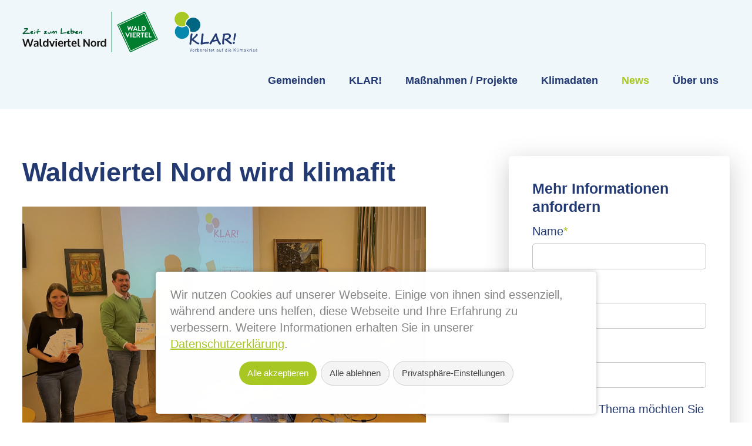

--- FILE ---
content_type: text/html; charset=UTF-8
request_url: https://www.klar-waldviertelnord.at/news/news-detail/waldviertel-nord-wird-klimafit
body_size: 8916
content:
<!DOCTYPE html>
<html lang="de">
<head>

      <meta charset="UTF-8">
    <title>Waldviertel Nord wird klimafit - Kleinregion Waldviertel Nord</title>
    <base href="https://www.klar-waldviertelnord.at/">

          <meta name="robots" content="index,follow">
      <meta name="description" content="Im Herbst 2020 fiel der Startschuss für KLAR! Waldviertel Nord. In den vergangenen Monaten wurde im Rahmen von KLAR! ein Paket aus zehn Maßnahmen geschnürt. Diesen wichtigen Impuls für eine klimafitte Zukunft, beschloss der Vorstand der Kleinregion Waldviertel Nord. Eine Beschreibung der Maßnahmen finden Sie hier.">
      <meta name="generator" content="Contao Open Source CMS">
    
    
    <meta name="viewport" content="width=device-width,initial-scale=1.0">
        <link rel="stylesheet" href="assets/contao/css/icons.min.css?v=8a9171bc"><link rel="stylesheet" href="assets/swipe/css/swipe.min.css?v=069a39d8"><link rel="stylesheet" href="bundles/contaoglightbox/css/glightbox.min.css?v=8ebfb9e3"><link rel="stylesheet" href="bundles/contaocookiebar/styles/cookiebar_simple.css?v=ce901239"><link rel="stylesheet" href="assets/css/files_theme_scss_default.scss.css?v=bbaaebf0"><link rel="stylesheet" href="files/theme/scss/kleinregion.min.css?v=c82ed6c7">        <script src="assets/jquery/js/jquery.min.js?v=ad383dc0"></script><script src="bundles/contaocookiebar/scripts/cookiebar.min.js?v=ce901239"></script>  
</head>
<body id="top">

      
    <div id="wrapper">

                        <header id="header">
            <div class="inside">
              
<div class="logo">
	<a href="./" title="Kleinregion Waldviertel Nord">
		<img src="files/kleinregion/logo/waldviertel-nord-klar-logo.svg" alt="">
	</a>
</div>
<div class="nav-toggler">
	<button class="nav-toggler__button">
		<span class="invisible">Menü</span>
		<span class="menu-icon">
			<span class="menu-icon__inner"></span>
		</span>
	</button>
</div>
<!-- indexer::stop -->
<nav class="mod_navigation nav nav--horizontal nav--right nav--main nav--mobile block">

  
  <a href="news/news-detail/waldviertel-nord-wird-klimafit#skipNavigation22" class="invisible">Navigation überspringen</a>

  
<ul class="level_1">
            <li class="first"><a href="gemeinden" title="Gemeinden" class="first">Gemeinden</a></li>
                <li><a href="klar" title="KLAR!">KLAR!</a></li>
                <li><a href="massnahmen-projekte" title="Maßnahmen / Projekte">Maßnahmen / Projekte</a></li>
                <li><a href="klimadaten" title="Klimadaten">Klimadaten</a></li>
                <li class="trail"><a href="news" title="News" class="trail">News</a></li>
                <li class="last"><a href="ueber-uns" title="Über uns" class="last">Über uns</a></li>
      </ul>

  <span id="skipNavigation22" class="invisible"></span>

</nav>
<!-- indexer::continue -->

              </div>
          </header>
              
      
              <div id="container">

                      <main id="main">
              <div class="inside">
                
<div class="mod_article block" id="article-107">
<div class="inside">
  
  
<div  class="row ce_rowStart">
<div class="col-lg-7 ">
<div class="mod_newsreader news-full m-b-3 block">

        
  
  
<div class="layout_full block">

  <h1>Waldviertel Nord wird klimafit</h1>

  
    
<figure class="image_container float_above">
  
  

<img src="files/kleinregion/team/KLAR%21%20Ma%C3%9Fnahmensitzung.jpg" width="3878" height="2160" alt="">


  
  </figure>


      <h3>Kleinregion beschließt Maßnahmen zur Anpassung an den Klimawandel</h3>
  


      <div class="ce_text block">
      
              <p>Im Herbst 2020 fiel der Startschuss für KLAR! Waldviertel Nord. In den vergangenen Monaten wurde im Rahmen von KLAR! ein Paket aus zehn Maßnahmen geschnürt. Diesen wichtigen Impuls für eine klimafitte Zukunft, beschloss der Vorstand der Kleinregion Waldviertel Nord. Eine Beschreibung der Maßnahmen finden Sie <a href="massnahmen-projekte">hier</a>.</p>          </div>
  
  
</div>


      <!-- indexer::stop -->
    <p class="back"><a href="javascript:history.go(-1)" title="Zurück">Zurück</a></p>
    <!-- indexer::continue -->
  
  

</div>
</div><div class="col-md-8 col-lg-5 col-xl-4 col-start-md-3 col-start-xl-9 ">
<!-- indexer::stop -->
<div class="ce_form form--sticky block">

      <h3>Mehr Informationen anfordern</h3>
  
  <form method="post" enctype="application/x-www-form-urlencoded">
    <div class="formbody">
              <input type="hidden" name="FORM_SUBMIT" value="auto_form_4">
        <input type="hidden" name="REQUEST_TOKEN" value="">
                          
<div class="widget widget-text mandatory">
        <label for="ctrl_20" class="mandatory">
              <span class="invisible">Pflichtfeld </span>Name<span class="mandatory">*</span>
          </label>
  
    
  <input type="text" name="name" id="ctrl_20" class="text mandatory" value="" required>
</div>

<div class="widget widget-text mandatory">
        <label for="ctrl_21" class="mandatory">
              <span class="invisible">Pflichtfeld </span>E-Mail<span class="mandatory">*</span>
          </label>
  
    
  <input type="text" name="email" id="ctrl_21" class="text mandatory" value="" required>
</div>

<div class="widget widget-text">
        <label for="ctrl_27">
              Telefon          </label>
  
    
  <input type="tel" name="telefon" id="ctrl_27" class="text" value="">
</div>

<div class="widget widget-textarea">
        <label for="ctrl_24">
              Zu welchem Thema möchten Sie mehr Informationen?          </label>
  
    
  <textarea name="nachricht" id="ctrl_24" class="textarea" rows="4" cols="40"></textarea>
</div>

<div class="widget widget-captcha mandatory">
    
    
  <input type="text" name="captcha_28" id="ctrl_28" class="captcha mandatory" value="" aria-describedby="captcha_text_28" maxlength="2" required>
  <span id="captcha_text_28" class="captcha_text">&#66;&#x69;&#116;&#x74;&#101;&#x20;&#97;&#x64;&#100;&#x69;&#101;&#x72;&#101;&#x6E;&#32;&#x53;&#105;&#x65;&#32;&#x36;&#32;&#x75;&#110;&#x64;&#32;&#x33;&#46;</span>
  <input type="hidden" name="captcha_28_hash" value="">

      <div style="display:none">
      <label for="ctrl_28_hp">Do not fill in this field</label>
      <input type="text" name="captcha_28_name" id="ctrl_28_hp" value="">
    </div>
    <script>
      (function() {
        var e = document.getElementById('ctrl_28'),
            p = e.parentNode, f = p.parentNode;

        if (f.classList.contains('widget-captcha') || 'fieldset' === f.nodeName.toLowerCase() && 1 === f.children.length) {
          p = f;
        }

        e.required = false;
        p.style.display = 'none';

        setTimeout(() => {
          fetch("\/_contao\/captcha\/de").then(r => r.json()).then(d => {
            e.value = d.sum;
            e.form.elements["captcha_28_hash"].value = d.hash;
            document.getElementById('captcha_text_28').textContent = d.question;
          });
        }, 5000);
      })();
    </script>
  
</div>

<div class="widget widget-submit">
    
        <button type="submit" id="ctrl_25" class="submit">absenden</button>
  </div>
    </div>
  </form>

</div>
<!-- indexer::continue -->
</div>
</div>

  </div>
</div>

<div class="mod_article article--highlight block" id="newsletter">
<div class="inside">
  
  <!-- Begin Brevo Form -->
<!-- START - We recommend to place the below code in head tag of your website html  -->
<style>


  #sib-container input:-ms-input-placeholder {
    text-align: left;
    font-family: Helvetica, sans-serif;
    color: #c0ccda;
  }

  #sib-container input::placeholder {
    text-align: left;
    font-family: Helvetica, sans-serif;
    color: #c0ccda;
  }

  #sib-container textarea::placeholder {
    text-align: left;
    font-family: Helvetica, sans-serif;
    color: #c0ccda;
  }

  #sib-container a {
    text-decoration: underline;
    color: #2BB2FC;
  }
</style>
<link rel="stylesheet" href="https://sibforms.com/forms/end-form/build/sib-styles.css">
<!--  END - We recommend to place the above code in head tag of your website html -->

<!-- START - We recommend to place the below code where you want the form in your website html  -->
<div class="sib-form" style="text-align: center;
         background-color: transparent;                                 ">
  <div id="sib-form-container" class="sib-form-container">
    <div id="error-message" class="sib-form-message-panel" style="font-size:16px; text-align:left; font-family:Helvetica, sans-serif; color:#661d1d; background-color:#ffeded; border-radius:3px; border-color:#ff4949;max-width:540px;">
      <div class="sib-form-message-panel__text sib-form-message-panel__text--center">
        <svg viewBox="0 0 512 512" class="sib-icon sib-notification__icon">
          <path d="M256 40c118.621 0 216 96.075 216 216 0 119.291-96.61 216-216 216-119.244 0-216-96.562-216-216 0-119.203 96.602-216 216-216m0-32C119.043 8 8 119.083 8 256c0 136.997 111.043 248 248 248s248-111.003 248-248C504 119.083 392.957 8 256 8zm-11.49 120h22.979c6.823 0 12.274 5.682 11.99 12.5l-7 168c-.268 6.428-5.556 11.5-11.99 11.5h-8.979c-6.433 0-11.722-5.073-11.99-11.5l-7-168c-.283-6.818 5.167-12.5 11.99-12.5zM256 340c-15.464 0-28 12.536-28 28s12.536 28 28 28 28-12.536 28-28-12.536-28-28-28z" />
        </svg>
        <span class="sib-form-message-panel__inner-text">
                          Deine Anmeldung konnte nicht gespeichert werden. Bitte versuche es erneut.
                      </span>
      </div>
    </div>
    <div></div>
    <div id="success-message" class="sib-form-message-panel" style="font-size:16px; text-align:left; font-family:Helvetica, sans-serif; color:#085229; background-color:#e7faf0; border-radius:3px; border-color:#13ce66;max-width:540px;">
      <div class="sib-form-message-panel__text sib-form-message-panel__text--center">
        <svg viewBox="0 0 512 512" class="sib-icon sib-notification__icon">
          <path d="M256 8C119.033 8 8 119.033 8 256s111.033 248 248 248 248-111.033 248-248S392.967 8 256 8zm0 464c-118.664 0-216-96.055-216-216 0-118.663 96.055-216 216-216 118.664 0 216 96.055 216 216 0 118.663-96.055 216-216 216zm141.63-274.961L217.15 376.071c-4.705 4.667-12.303 4.637-16.97-.068l-85.878-86.572c-4.667-4.705-4.637-12.303.068-16.97l8.52-8.451c4.705-4.667 12.303-4.637 16.97.068l68.976 69.533 163.441-162.13c4.705-4.667 12.303-4.637 16.97.068l8.451 8.52c4.668 4.705 4.637 12.303-.068 16.97z" />
        </svg>
        <span class="sib-form-message-panel__inner-text">
                          Deine Anmeldung war erfolgreich.
                      </span>
      </div>
    </div>
    <div></div>
    <div id="sib-container" class="sib-container--large sib-container--vertical" style="text-align:center; background-color:rgba(255,255,255,1); max-width:540px; border-radius:3px; border-width:1px; border-color:#C0CCD9; border-style:solid; direction:ltr">
      <form id="sib-form" method="POST" action="https://sibforms.com/serve/[base64]" data-type="subscription">
        <div style="padding: 8px 0;">
          <div class="sib-form-block" style="font-size:32px; text-align:left; font-weight:700; font-family:Helvetica, sans-serif; color:#006681; background-color:transparent; text-align:left">
            <p>Newsletter</p>
          </div>
        </div>
        <div style="padding: 8px 0;">
          <div class="sib-form-block" style="font-size:16px; text-align:left; font-family:Helvetica, sans-serif; color:#3C4858; background-color:transparent; text-align:left">
            <div class="sib-text-form-block">
              <p>Jetzt zum Newsletter der KLAR! Waldviertel Nord anmelden, um auf dem Laufenden zu bleiben.</p>
            </div>
          </div>
        </div>
        <div style="padding: 8px 0;">
          <div class="sib-input sib-form-block">
            <div class="form__entry entry_block">
              <div class="form__label-row ">

                <div class="entry__field">
                  <input class="input" style="color:black" type="text" id="EMAIL" name="EMAIL" autocomplete="off" placeholder="E-Mail" data-required="true" required />
                </div>
              </div>

              <label class="entry__error entry__error--primary" style="font-size:16px; text-align:left; font-family:Helvetica, sans-serif; color:#661d1d; background-color:#ffeded; border-radius:3px; border-color:#ff4949;">
              </label>
            </div>
          </div>
        </div>
        <div style="padding: 8px 0;">
          <div class="sib-form__declaration" style="direction:ltr">
            <div class="declaration-block-icon">
              <svg class="icon__SVG" width="0" height="0" version="1.1" xmlns="http://www.w3.org/2000/svg">
                <defs>
                  <symbol id="svgIcon-sphere" viewBox="0 0 63 63">
                    <path class="path1" d="M31.54 0l1.05 3.06 3.385-.01-2.735 1.897 1.05 3.042-2.748-1.886-2.738 1.886 1.044-3.05-2.745-1.897h3.393zm13.97 3.019L46.555 6.4l3.384.01-2.743 2.101 1.048 3.387-2.752-2.1-2.752 2.1 1.054-3.382-2.745-2.105h3.385zm9.998 10.056l1.039 3.382h3.38l-2.751 2.1 1.05 3.382-2.744-2.091-2.743 2.091 1.054-3.381-2.754-2.1h3.385zM58.58 27.1l1.04 3.372h3.379l-2.752 2.096 1.05 3.387-2.744-2.091-2.75 2.092 1.054-3.387-2.747-2.097h3.376zm-3.076 14.02l1.044 3.364h3.385l-2.743 2.09 1.05 3.392-2.744-2.097-2.743 2.097 1.052-3.377-2.752-2.117 3.385-.01zm-9.985 9.91l1.045 3.364h3.393l-2.752 2.09 1.05 3.393-2.745-2.097-2.743 2.097 1.05-3.383-2.751-2.1 3.384-.01zM31.45 55.01l1.044 3.043 3.393-.008-2.752 1.9L34.19 63l-2.744-1.895-2.748 1.891 1.054-3.05-2.743-1.9h3.384zm-13.934-3.98l1.036 3.364h3.402l-2.752 2.09 1.053 3.393-2.747-2.097-2.752 2.097 1.053-3.382-2.743-2.1 3.384-.01zm-9.981-9.91l1.045 3.364h3.398l-2.748 2.09 1.05 3.392-2.753-2.1-2.752 2.096 1.053-3.382-2.743-2.102 3.384-.009zM4.466 27.1l1.038 3.372H8.88l-2.752 2.097 1.053 3.387-2.743-2.09-2.748 2.09 1.053-3.387L0 30.472h3.385zm3.069-14.025l1.045 3.382h3.395L9.23 18.56l1.05 3.381-2.752-2.09-2.752 2.09 1.053-3.381-2.744-2.1h3.384zm9.99-10.056L18.57 6.4l3.393.01-2.743 2.1 1.05 3.373-2.754-2.092-2.751 2.092 1.053-3.382-2.744-2.1h3.384zm24.938 19.394l-10-4.22a2.48 2.48 0 00-1.921 0l-10 4.22A2.529 2.529 0 0019 24.75c0 10.47 5.964 17.705 11.537 20.057a2.48 2.48 0 001.921 0C36.921 42.924 44 36.421 44 24.75a2.532 2.532 0 00-1.537-2.336zm-2.46 6.023l-9.583 9.705a.83.83 0 01-1.177 0l-5.416-5.485a.855.855 0 010-1.192l1.177-1.192a.83.83 0 011.177 0l3.65 3.697 7.819-7.916a.83.83 0 011.177 0l1.177 1.191a.843.843 0 010 1.192z" fill="#0092FF"></path>
                  </symbol>
                </defs>
              </svg>
              <svg class="svgIcon-sphere" style="width:63px; height:63px;">
                <use xlink:href="#svgIcon-sphere"></use>
              </svg>
            </div>
            <div style="font-size:14px; text-align:left; font-family:Helvetica, sans-serif; color:#687484; background-color:transparent;">
              <p>Wir verwenden Brevo als unsere Marketing-Plattform. Indem Sie das Formular absenden, erklären Sie sich einverstanden, dass Ihre E-Mail Adresse an Brevo zur Bearbeitung übertragen werden gemäß den <a href="https://www.brevo.com/de/legal/privacypolicy/" target="_blank">Datenschutzrichtlinien von Brevo.</a></p>
            </div>
          </div>
        </div>
        <div style="padding: 8px 0;">
          <div class="sib-form-block" style="text-align: left">
            <button class="sib-form-block__button sib-form-block__button-with-loader" style="font-size:16px; text-align:left; font-weight:700; font-family:Helvetica, sans-serif; color:#FFFFFF; background-color:#006681; border-radius:3px; border-width:0px;" form="sib-form" type="submit">
              <svg class="icon clickable__icon progress-indicator__icon sib-hide-loader-icon" viewBox="0 0 512 512">
                <path d="M460.116 373.846l-20.823-12.022c-5.541-3.199-7.54-10.159-4.663-15.874 30.137-59.886 28.343-131.652-5.386-189.946-33.641-58.394-94.896-95.833-161.827-99.676C261.028 55.961 256 50.751 256 44.352V20.309c0-6.904 5.808-12.337 12.703-11.982 83.556 4.306 160.163 50.864 202.11 123.677 42.063 72.696 44.079 162.316 6.031 236.832-3.14 6.148-10.75 8.461-16.728 5.01z" />
              </svg>
              ANMELDEN
            </button>
          </div>
        </div>

        <input type="text" name="email_address_check" value="" class="input--hidden">
        <input type="hidden" name="locale" value="de">
      </form>
    </div>
  </div>
</div>
<!-- END - We recommend to place the above code where you want the form in your website html  -->

<!-- START - We recommend to place the below code in footer or bottom of your website html  -->
<script>
  window.REQUIRED_CODE_ERROR_MESSAGE = 'Wähle bitte einen Ländervorwahl aus.';
  window.LOCALE = 'de';
  window.EMAIL_INVALID_MESSAGE = window.SMS_INVALID_MESSAGE = "Die eingegebenen Informationen sind nicht gültig. Bitte überprüfe das Feldformat und versuche es erneut.";

  window.REQUIRED_ERROR_MESSAGE = "Dieses Feld darf nicht leer sein. ";

  window.GENERIC_INVALID_MESSAGE = "Die eingegebenen Informationen sind nicht gültig. Bitte überprüfe das Feldformat und versuche es erneut.";




  window.translation = {
    common: {
      selectedList: '{quantity} Liste ausgewählt',
      selectedLists: '{quantity} Listen ausgewählt',
      selectedOption: '{quantity} ausgewählt',
      selectedOptions: '{quantity} ausgewählt',
    }
  };

  var AUTOHIDE = Boolean(0);
</script>

<script defer src="https://sibforms.com/forms/end-form/build/main.js"></script>


<!-- END - We recommend to place the above code in footer or bottom of your website html  -->
<!-- End Brevo Form -->
<div class="ce_image text--narrow block">

        
  
  
<figure class="image_container">
  
  

<img src="files/kleinregion/logo/powerd-by-logoleiste-2.svg" alt="">


  
  </figure>



</div>

  </div>
</div>
              </div>
                          </main>
          
                                
                                
        </div>
      
      
                        <footer id="footer">
            <div class="inside">
              
<!-- indexer::stop -->
<nav class="mod_customnav nav nav--horizontal nav--meta block">

  
  <a href="news/news-detail/waldviertel-nord-wird-klimafit#skipNavigation10" class="invisible">Navigation überspringen</a>

  
<ul class="level_1">
            <li class="first"><a href="downloads" title="Downloads" class="first">Downloads</a></li>
                <li class="last"><a href="presse" title="Presse" class="last">Presse</a></li>
      </ul>

  <span id="skipNavigation10" class="invisible"></span>

</nav>
<!-- indexer::continue -->

<!-- indexer::stop -->
<nav class="mod_customnav nav nav--meta block">

  
  <a href="news/news-detail/waldviertel-nord-wird-klimafit#skipNavigation72" class="invisible">Navigation überspringen</a>

  
<ul class="level_1">
            <li class="first"><a href="impressum" title="Impressum" class="first">Impressum</a></li>
                <li class="last"><a href="datenschutz" title="Datenschutz" class="last">Datenschutz</a></li>
      </ul>

  <span id="skipNavigation72" class="invisible"></span>

</nav>
<!-- indexer::continue -->
            </div>
          </footer>
              
    </div>

      
  
<script src="assets/jquery-ui/js/jquery-ui.min.js?v=1.13.2"></script>
<script>
  jQuery(function($) {
    $(document).accordion({
      // Put custom options here
      heightStyle: 'content',
      header: '.toggler',
      collapsible: true,
      active: false,
      create: function(event, ui) {
        ui.header.addClass('active');
        $('.toggler').attr('tabindex', 0);
      },
      activate: function(event, ui) {
        ui.newHeader.addClass('active');
        ui.oldHeader.removeClass('active');
        $('.toggler').attr('tabindex', 0);
      }
    });
  });
</script>

<script>
jQuery(function ($) {
  $('.nav-toggler__button').on('click', function(e) {
      e.preventDefault();
      $('.nav--mobile').toggleClass('nav--mobile--active');
      $('html').toggleClass('html--fixed');

      // calculate header-height
      var headerHeight = $('#header').height();
      $('.nav--mobile').css('top', headerHeight+'px');
  });

  // make sure :hover is working under iOS, even for <strong>-tags
  $('.nav li.submenu > strong').click(function(){});

  $(window).on('resize', function () {
    if($('.nav-toggler').is(':hidden')) {
        $('.nav--mobile').removeClass('nav--mobile--active');
        $('html').removeClass('html--fixed');
        $('.nav--mobile').css('top', '');
    }
  });
});
</script>
<script src="bundles/contaofieldsetduplication/jquery.fieldset.duplication.min.js?v=d808f3c2"></script><script>
  (function($){
    $('fieldset.allow-duplication').fieldsetDuplication();
  })(jQuery);
</script>

<script src="assets/swipe/js/swipe.min.js?v=2.2.0"></script>
<script>
  (function() {
    var e = document.querySelectorAll('.content-slider, .slider-control'), c, i;
    for (i=0; i<e.length; i+=2) {
      c = e[i].getAttribute('data-config').split(',');
      new Swipe(e[i], {
        // Put custom options here
        'auto': parseInt(c[0]),
        'speed': parseInt(c[1]),
        'startSlide': parseInt(c[2]),
        'continuous': parseInt(c[3]),
        'menu': e[i+1]
      });
    }
  })();
</script>

<script>
// Get IE or Edge browser version
var version        = detectIE();
var wrapper        = document.getElementById('wrapper')
var supportMessage =  '<div class="browser-support heading--5">' +
                        '<div class="inside">' +
                        '<h2>Ihr Webbrowser ist veraltet.</h2>' +
                        '<p>Aktualisieren Sie Ihren Browser um den bestmöglichen Komfort der Website zu genießen.</p>' +
                        '</div>' +
                      '</div>'


if (version !== false && version <= 17) {
  wrapper.insertAdjacentHTML("beforeBegin", supportMessage);
};


/**
 * detect IE
 * returns version of IE or false, if browser is not Internet Explorer
 */
function detectIE() {
  var ua = window.navigator.userAgent;

  // Test values; Uncomment to check result …

  // IE 10
  // ua = 'Mozilla/5.0 (compatible; MSIE 10.0; Windows NT 6.2; Trident/6.0)';

  // IE 11
  // ua = 'Mozilla/5.0 (Windows NT 6.3; Trident/7.0; rv:11.0) like Gecko';

  // Edge 12 (Spartan)
  // ua = 'Mozilla/5.0 (Windows NT 10.0; WOW64) AppleWebKit/537.36 (KHTML, like Gecko) Chrome/39.0.2171.71 Safari/537.36 Edge/12.0';

  // Edge 13
  // ua = 'Mozilla/5.0 (Windows NT 10.0; Win64; x64) AppleWebKit/537.36 (KHTML, like Gecko) Chrome/46.0.2486.0 Safari/537.36 Edge/13.10586';

  var msie = ua.indexOf('MSIE ');
  if (msie > 0) {
    // IE 10 or older => return version number
    return parseInt(ua.substring(msie + 5, ua.indexOf('.', msie)), 10);
  }

  var trident = ua.indexOf('Trident/');
  if (trident > 0) {
    // IE 11 => return version number
    var rv = ua.indexOf('rv:');
    return parseInt(ua.substring(rv + 3, ua.indexOf('.', rv)), 10);
  }

  var edge = ua.indexOf('Edge/');
  if (edge > 0) {
    // Edge (IE 12+) => return version number
    return parseInt(ua.substring(edge + 5, ua.indexOf('.', edge)), 10);
  }

  // other browser
  return false;
}
</script>
<script src="bundles/contaoglightbox/js/glightbox.min.js?v=8ebfb9e3"></script><script>
(function(){
  'use strict';
  document.querySelectorAll('a[data-lightbox]').forEach((element) => {
    if (!!element.dataset.lightbox) {
      element.setAttribute('data-gallery', element.dataset.lightbox);
    }
  });
  GLightbox({
    selector: 'a[data-lightbox]'
  });
})();
</script>
  <script type="application/ld+json">
[
    {
        "@context": "https:\/\/schema.org",
        "@graph": [
            {
                "@type": "WebPage"
            },
            {
                "@id": "#\/schema\/image\/5f631bef-8e9a-11ec-947c-18c04d5d94cc",
                "@type": "ImageObject",
                "contentUrl": "files\/kleinregion\/team\/KLAR%21%20Ma%C3%9Fnahmensitzung.jpg"
            },
            {
                "@id": "#\/schema\/news\/39",
                "@type": "NewsArticle",
                "author": {
                    "@type": "Person",
                    "name": "Karina"
                },
                "datePublished": "2022-02-15T21:18:00+01:00",
                "description": "Im Herbst 2020 fiel der Startschuss für KLAR! Waldviertel Nord. In den vergangenen Monaten wurde im Rahmen von KLAR! ein Paket aus zehn Maßnahmen geschnürt. Diesen wichtigen Impuls für eine klimafitte Zukunft, beschloss der Vorstand der Kleinregion Waldviertel Nord. Eine Beschreibung der Maßnahmen finden Sie hier.",
                "headline": "Waldviertel Nord wird klimafit",
                "image": {
                    "@id": "#\/schema\/image\/5f631bef-8e9a-11ec-947c-18c04d5d94cc",
                    "@type": "ImageObject",
                    "contentUrl": "files\/kleinregion\/team\/KLAR%21%20Ma%C3%9Fnahmensitzung.jpg"
                },
                "url": "news\/news-detail\/waldviertel-nord-wird-klimafit"
            }
        ]
    },
    {
        "@context": "https:\/\/schema.contao.org",
        "@graph": [
            {
                "@type": "Page",
                "fePreview": false,
                "groups": [],
                "noSearch": false,
                "pageId": 47,
                "protected": false,
                "title": "Waldviertel Nord wird klimafit"
            }
        ]
    }
]
</script><!-- indexer::stop -->
<div  class="contao-cookiebar cookiebar_simple cc-bottom" role="complementary" aria-describedby="cookiebar-desc" data-nosnippet>
    <div class="cc-inner" aria-live="assertive" role="alert">
        <div id="cookiebar-desc" class="cc-head">
                            <p>Wir nutzen Cookies auf unserer Webseite. Einige von ihnen sind essenziell, während andere uns helfen, diese Webseite und Ihre Erfahrung zu verbessern. Weitere Informationen erhalten Sie in unserer <a href="datenschutz">Datenschutzerklärung</a>.</p>                    </div>
        <div class="cc-footer highlight">
                            <button class="cc-btn success" data-accept-all>Alle akzeptieren</button>
                <button class="cc-btn deny" data-deny-all>Alle ablehnen</button>
                <button class="cc-btn info" data-toggle-group>Privatsphäre-Einstellungen</button>
                        <div class="cc-groups toggle-group">
                                                            <div class="cc-group">
                                                            <input type="checkbox" name="group[]" id="g1" value="1" data-toggle-cookies disabled checked>
                                                        <label for="g1" class="group">Essenziell</label>
                            <div class="cc-cookies">
                                                                                                    <div class="cc-cookie">
                                        <input type="checkbox" name="cookie[]" id="c2" value="2" disabled checked>
                                        <label for="c2" class="cookie">Contao HTTPS CSRF Token</label>
                                        <p>Schützt vor Cross-Site-Request-Forgery Angriffen.</p>                                                                                    <div class="cc-cookie-info">
                                                                                                                                                    <div><span>Speicherdauer:</span> Dieses Cookie bleibt nur für die aktuelle Browsersitzung bestehen.</div>
                                                                                                                                            </div>
                                                                                                                    </div>
                                                                    <div class="cc-cookie">
                                        <input type="checkbox" name="cookie[]" id="c3" value="3" disabled checked>
                                        <label for="c3" class="cookie">PHP SESSION ID</label>
                                        <p>Speichert die aktuelle PHP-Session.</p>                                                                                    <div class="cc-cookie-info">
                                                                                                                                                    <div><span>Speicherdauer:</span> Dieses Cookie bleibt nur für die aktuelle Browsersitzung bestehen.</div>
                                                                                                                                            </div>
                                                                                                                    </div>
                                                            </div>
                        </div>
                                            <div class="cc-group">
                                                            <input type="checkbox" name="group[]" id="g2" value="2" data-toggle-cookies>
                                                        <label for="g2" class="group">Statistik</label>
                            <div class="cc-cookies">
                                                                                                    <div class="cc-cookie">
                                        <input type="checkbox" name="cookie[]" id="c4" value="4">
                                        <label for="c4" class="cookie">Matomo Statistik</label>
                                        <p>Wir nutzen Matomo um unsere Besucher besser zu verstehen und unsere Services entsprechend anzupassen. Die erstellten Statistiken beinhalten z.B. Aufenthaltsdauer oder Anzahl der angesehenen Seiten.</p>                                                                                                                    </div>
                                                            </div>
                        </div>
                                            <div class="cc-group">
                                                            <input type="checkbox" name="group[]" id="g3" value="3" data-toggle-cookies>
                                                        <label for="g3" class="group">Externe Medien</label>
                            <div class="cc-cookies">
                                                                                                    <div class="cc-cookie">
                                        <input type="checkbox" name="cookie[]" id="c5" value="5">
                                        <label for="c5" class="cookie">YouTube Video</label>
                                        <p>Wir verwenden eingebettete YouTube-Videos zum Anzeigen der VIDEOS unseres YouTube-Kanals. Klicken Sie auf akzeptieren, um die Videos anzuzeigen. Ihre Einwilligung umfasst gemäß Art 49 Abs. 1 lit. a DSGVO in den Datenschutzhinweisen im Detail dargestellten Übermittlungen an Empfänger in unsichere Drittstaaten, wie insbesondere den USA.</p>                                                                                                                    </div>
                                                            </div>
                        </div>
                                                    <button class="cc-btn save" data-save>Auswahl speichern</button>
            </div>
        </div>
        <div class="cc-info">
                                                                </div>
    </div>
</div>
<!-- indexer::continue -->
<script>var cookiebar = new ContaoCookiebar({configId:1,pageId:1,version:3,lifetime:63072000,consentLog:0,token:'ccb_contao_token',doNotTrack:0,currentPageId:47,excludedPageIds:null,cookies:{"4":{"id":4,"type":"matomo","checked":false,"token":null,"resources":[],"scripts":[{"script":"var _paq = window._paq = window._paq || []; _paq.push(['trackPageView']); _paq.push(['enableLinkTracking']); (function() { var u='https:\/\/statistik.klar-waldviertelnord.at\/'; _paq.push(['setTrackerUrl', u+'matomo.php']); _paq.push(['setSiteId', 1]); var d=document, g=d.createElement('script'), s=d.getElementsByTagName('script')[0]; g.type='text\/javascript'; g.async=true; g.src=u+'matomo.js'; s.parentNode.insertBefore(g,s);})();","position":3,"mode":1}]},"5":{"id":5,"type":"iframe","checked":false,"token":null,"resources":[],"scripts":[],"iframeType":"youtube"}},configs:[],texts:{acceptAndDisplay:'Akzeptieren und anzeigen'}});</script></body>
</html>

--- FILE ---
content_type: text/css
request_url: https://www.klar-waldviertelnord.at/assets/css/files_theme_scss_default.scss.css?v=bbaaebf0
body_size: 16463
content:
@charset "UTF-8";
html{--color-default:            #ff5636;--color-gray-dark:          #222;--color-gray:               #555;--color-gray-light:         #ccc;--color-brand:              var(--color-default);--color-highlight:          var(--color-brand);--color-page-background:    #fff;--color-text:               var(--color-gray-dark);--color-text--inverted:     var(--color-page-background);--color-links:              var(--color-highlight);--color-btn:                var(--color-links);--color-btn-text:           var(--color-text--inverted);--base-font-size--xs:       0.875rem;--base-font-size:           1rem;--base-font-size--xl:       1.125rem;--base-line-height:         1.625;--base-font-weight:         400;--base-font-family:         -apple-system, BlinkMacSystemFont, "Segoe UI", "Roboto", "Oxygen", "Ubuntu", "Helvetica Neue", Arial, sans-serif;--base-spacing-unit: 1rem;--base-spacing-unit--xs:    calc(var(--base-spacing-unit) / 4);--base-spacing-unit--sm:    calc(var(--base-spacing-unit) / 2);--base-spacing-unit--lg:    calc(var(--base-spacing-unit) * 2);--base-spacing-unit--xl:    calc(var(--base-spacing-unit) * 4);--base-border-radius:       4px;--base-border-width:        1px;--base-border-color:        var(--color-gray-light);--base-border:              var(--base-border-width) solid var(--base-border-color)}:root{--color-gray-dark:         #233971;--color-gray:              #006681;--color-gray-light:        #CFD8DC;--color-gray-lighter:      #FAFCFF;--color-purple-dark:        #a8c823;--color-purple:             #a8c823;--color-purple-light:       #a8c823;--color-purple-lighter:     rgba(168,235,35,.075);--color-teal-dark:          hsl(72, 70%, 36%);--color-teal:               hsl(72, 70%, 46%);--color-orange:            #FF5408;--color-tint:              var(--color-purple-lighter);--color-brand-primary:          var(--color-purple);--color-brand-primary-light:    var(--color-purple-light);--color-brand-primary-dark:     var(--color-purple-dark);--color-brand-secondary:        var(--color-teal);--color-brand-secondary-dark:   var(--color-teal-dark);--color-brand:             var(--color-brand-primary);--color-highlight:         var(--color-brand);--color-page-background:   #FFFFFF;--color-text:              var(--color-gray-dark);--color-text--light:       var(--color-gray-light);--color-links:             var(--color-brand-secondary);--color-links-hover:       var(--color-brand-secondary-dark);--color-btn:               linear-gradient(45deg, var(--color-brand-primary) 0, var(--color-brand-primary-light) 100%);--color-btn-hover:         linear-gradient(-135deg, var(--color-brand-primary) 0, var(--color-brand-primary-dark) 100%);--color-btn-text:          #FFFFFF;--base-font-size:                  1rem;--base-line-height:                1.625;--base-font-size--xs:              0.875rem;--base-font-size--lg:              1.125rem;--base-font-size--xl:              1.25rem;--base-font-family-1:              -apple-system, BlinkMacSystemFont, "Segoe UI", "Roboto", "Oxygen", "Ubuntu", "Helvetica Neue", Arial, sans-serif;--base-font-family:                var(--base-font-family-1);--base-spacing-unit:   1rem;--base-border-radius:  5px;--base-border-width:   1px;--base-border-color:   #CFD8DC;--base-box-shadow:       0 10px 40px 0 rgba(50, 50, 50, 0.25);--color-band-highlight-background:     var(--color-gray);--color-band-highlight-text:           var(--color-text--inverted);--color-band-tint-background:          var(--color-tint);--color-band-dark-text:                var(--color-text--inverted);--color-band-dark-background:          var(--color-gray-dark)}/*! normalize.css v4.0.0 | MIT License | github.com/necolas/normalize.css */html{font-family:sans-serif;-ms-text-size-adjust:100%;-webkit-text-size-adjust:100%}body{margin:0}article,aside,details,figcaption,figure,footer,header,main,menu,nav,section,summary{display:block}audio,canvas,progress,video{display:inline-block}audio:not([controls]){display:none;height:0}progress{vertical-align:baseline}template,[hidden]{display:none}a{background-color:transparent}a:active,a:hover{outline-width:0}abbr[title]{border-bottom:none;text-decoration:underline;text-decoration:underline dotted}b,strong{font-weight:inherit}b,strong{font-weight:bolder}dfn{font-style:italic}h1{font-size:2em;margin:0.67em 0}mark{background-color:#ff0;color:#000}small{font-size:80%}sub,sup{font-size:75%;line-height:0;position:relative;vertical-align:baseline}sub{bottom:-0.25em}sup{top:-0.5em}img{border-style:none}svg:not(:root){overflow:hidden}code,kbd,pre,samp{font-family:monospace, monospace;font-size:1em}figure{margin:1em 40px}hr{box-sizing:content-box;height:0;overflow:visible}button,input,select,textarea{font:inherit}optgroup{font-weight:bold}button,input,select{overflow:visible}button,input,select,textarea{margin:0}button,select{text-transform:none}button,[type="button"],[type="reset"],[type="submit"]{cursor:pointer}[disabled]{cursor:default}button,html [type="button"],[type="reset"],[type="submit"]{-webkit-appearance:button}button::-moz-focus-inner,input::-moz-focus-inner{border:0;padding:0}button:-moz-focusring,input:-moz-focusring{outline:1px dotted ButtonText}fieldset{border:1px solid #c0c0c0;margin:0 2px;padding:0.35em 0.625em 0.75em}legend{box-sizing:border-box;color:inherit;display:table;max-width:100%;padding:0;white-space:normal}textarea{overflow:auto}[type="checkbox"],[type="radio"]{box-sizing:border-box;padding:0}[type="number"]::-webkit-inner-spin-button,[type="number"]::-webkit-outer-spin-button{height:auto}[type="search"]{-webkit-appearance:textfield}[type="search"]::-webkit-search-cancel-button,[type="search"]::-webkit-search-decoration{-webkit-appearance:none}.float_left{float:left}.float_right{float:right}.invisible{width:0;height:0;left:-1000px;top:-1000px;position:absolute;overflow:hidden;display:inline}html{box-sizing:border-box}*,*:before,*:after{box-sizing:inherit}h1,h2,h3,h4,h5,h6{margin-top:0;margin-bottom:var(--base-spacing-unit--sm)}ul,ol,dl,blockquote,p,address,hr,fieldset,figure,pre{margin-bottom:var(--base-spacing-unit)}ul,ol,dd{margin-left:var(--base-spacing-unit)}.clearfix:after{content:"";display:table;clear:both}a{color:var(--color-links)}:not(p) a{text-decoration:none}figure{margin:0}img{display:block;max-width:100%;height:auto;margin:0 auto}html{font-family:var(--base-font-family, sans-serif);font-size:var(--base-font-size--xs);line-height:var(--base-line-height);font-weight:var(--base-font-weight);background-color:var(--color-page-background);color:var(--color-text);overflow-y:scroll;min-height:100%;-webkit-text-size-adjust:100%;-ms-text-size-adjust:100%;-moz-osx-font-smoothing:grayscale;-webkit-font-smoothing:antialiased}@media screen and (min-width:34.375em){html{font-size:var(--base-font-size--sm, var(--base-font-size))}}@media screen and (min-width:48em){html{font-size:var(--base-font-size)}}@media screen and (min-width:58.75em){html{font-size:var(--base-font-size--lg, var(--base-font-size))}}@media screen and (min-width:68.75em){html{font-size:var(--base-font-size--xl)}}html{scroll-behavior:smooth}html{--headings__font-family: -apple-system, BlinkMacSystemFont, "Segoe UI", "Roboto", "Oxygen", "Ubuntu", "Helvetica Neue", Arial, sans-serif;--headings__font-weight: 700;--headings__color: "currentColor";--paragraph__link-color: var(--color-links);--code__color: var(--color-highlight);--selection-background: var(--color-brand);--pre__color-background: var(--color-gray);--pre__color: var(--color-text--inverted);--selection-color: var(--color-text--inverted);--hr-border: var(--base-border);--paragraph__link-decoration: underline;--paragraph__link-decoration--hover: none}h1,h2,h3,h4,h5,h6{font-weight:var(--headings__font-weight);font-family:var(--headings__font-family);color:var(--headings__color)}h1,.heading--1.ce_headline,.heading--1 h1:first-child,.heading--1 h2:first-child,.heading--1 h3:first-child,.heading--1 h4:first-child,.heading--1 h5:first-child,.heading--1 h6:first-child{font-size:1.75rem;line-height:1.25;margin-bottom:1.5rem;font-weight:var(--headings__font-weight);font-family:var(--headings__font-family)}@media screen and (min-width:34.375em){h1,.heading--1.ce_headline,.heading--1 h1:first-child,.heading--1 h2:first-child,.heading--1 h3:first-child,.heading--1 h4:first-child,.heading--1 h5:first-child,.heading--1 h6:first-child{font-size:1.75rem}}@media screen and (min-width:48em){h1,.heading--1.ce_headline,.heading--1 h1:first-child,.heading--1 h2:first-child,.heading--1 h3:first-child,.heading--1 h4:first-child,.heading--1 h5:first-child,.heading--1 h6:first-child{font-size:2.125rem}}@media screen and (min-width:58.75em){h1,.heading--1.ce_headline,.heading--1 h1:first-child,.heading--1 h2:first-child,.heading--1 h3:first-child,.heading--1 h4:first-child,.heading--1 h5:first-child,.heading--1 h6:first-child{font-size:2.125rem}}@media screen and (min-width:68.75em){h1,.heading--1.ce_headline,.heading--1 h1:first-child,.heading--1 h2:first-child,.heading--1 h3:first-child,.heading--1 h4:first-child,.heading--1 h5:first-child,.heading--1 h6:first-child{font-size:2.25rem}}p+h1,ul+h1,ol+h1{margin-top:2rem}.ce_text+.ce_text h1:first-child{margin-top:2rem}h1+h2{margin-top:-1.5rem}h2,.heading--2.ce_headline,.heading--2 h1:first-child,.heading--2 h2:first-child,.heading--2 h3:first-child,.heading--2 h4:first-child,.heading--2 h5:first-child,.heading--2 h6:first-child{font-size:1.625rem;line-height:1.25;margin-bottom:1.5rem;font-weight:var(--headings__font-weight);font-family:var(--headings__font-family)}@media screen and (min-width:34.375em){h2,.heading--2.ce_headline,.heading--2 h1:first-child,.heading--2 h2:first-child,.heading--2 h3:first-child,.heading--2 h4:first-child,.heading--2 h5:first-child,.heading--2 h6:first-child{font-size:1.625rem}}@media screen and (min-width:48em){h2,.heading--2.ce_headline,.heading--2 h1:first-child,.heading--2 h2:first-child,.heading--2 h3:first-child,.heading--2 h4:first-child,.heading--2 h5:first-child,.heading--2 h6:first-child{font-size:1.75rem}}@media screen and (min-width:58.75em){h2,.heading--2.ce_headline,.heading--2 h1:first-child,.heading--2 h2:first-child,.heading--2 h3:first-child,.heading--2 h4:first-child,.heading--2 h5:first-child,.heading--2 h6:first-child{font-size:1.75rem}}@media screen and (min-width:68.75em){h2,.heading--2.ce_headline,.heading--2 h1:first-child,.heading--2 h2:first-child,.heading--2 h3:first-child,.heading--2 h4:first-child,.heading--2 h5:first-child,.heading--2 h6:first-child{font-size:1.875rem}}p+h2,ul+h2,ol+h2{margin-top:2rem}.ce_text+.ce_text h2:first-child{margin-top:2rem}h2+h3{margin-top:-1.5rem}h3,.heading--3.ce_headline,.heading--3 h1:first-child,.heading--3 h2:first-child,.heading--3 h3:first-child,.heading--3 h4:first-child,.heading--3 h5:first-child,.heading--3 h6:first-child{font-size:1.375rem;line-height:1.25;margin-bottom:1rem;font-weight:var(--headings__font-weight);font-family:var(--headings__font-family)}@media screen and (min-width:34.375em){h3,.heading--3.ce_headline,.heading--3 h1:first-child,.heading--3 h2:first-child,.heading--3 h3:first-child,.heading--3 h4:first-child,.heading--3 h5:first-child,.heading--3 h6:first-child{font-size:1.375rem}}@media screen and (min-width:48em){h3,.heading--3.ce_headline,.heading--3 h1:first-child,.heading--3 h2:first-child,.heading--3 h3:first-child,.heading--3 h4:first-child,.heading--3 h5:first-child,.heading--3 h6:first-child{font-size:1.5rem}}@media screen and (min-width:58.75em){h3,.heading--3.ce_headline,.heading--3 h1:first-child,.heading--3 h2:first-child,.heading--3 h3:first-child,.heading--3 h4:first-child,.heading--3 h5:first-child,.heading--3 h6:first-child{font-size:1.5rem}}@media screen and (min-width:68.75em){h3,.heading--3.ce_headline,.heading--3 h1:first-child,.heading--3 h2:first-child,.heading--3 h3:first-child,.heading--3 h4:first-child,.heading--3 h5:first-child,.heading--3 h6:first-child{font-size:1.5rem}}p+h3,ul+h3,ol+h3{margin-top:2rem}.ce_text+.ce_text h3:first-child{margin-top:2rem}h3+h4{margin-top:-1rem}h4,.heading--4.ce_headline,.heading--4 h1:first-child,.heading--4 h2:first-child,.heading--4 h3:first-child,.heading--4 h4:first-child,.heading--4 h5:first-child,.heading--4 h6:first-child,.text--alert h1,.text--alert h2,.text--alert h3,.text--alert h4,.text--alert h5,.text--alert h6,.news-list .layout_latest h1,.news-list .layout_latest h2,.news-list .layout_latest h3,.news-list .layout_latest h4,.news-list .layout_latest h5,.news-list .layout_latest h6,.news-list .layout_short h1,.news-list .layout_short h2,.news-list .layout_short h3,.news-list .layout_short h4,.news-list .layout_short h5,.news-list .layout_short h6,.news-list .layout_simple a,.news-grid h1,.news-grid h2,.news-grid h3,.news-grid h4,.news-grid h5,.news-grid h6,.news-grid .layout_simple a,.events-list .layout_list h1,.events-list .layout_list h2,.events-list .layout_list h3,.events-list .layout_list h4,.events-list .layout_list h5,.events-list .layout_list h6,.events-list .layout_teaser h1,.events-list .layout_teaser h2,.events-list .layout_teaser h3,.events-list .layout_teaser h4,.events-list .layout_teaser h5,.events-list .layout_teaser h6,.events-list .layout_upcoming a,.events-grid h1,.events-grid h2,.events-grid h3,.events-grid h4,.events-grid h5,.events-grid h6,.events-grid .layout_upcoming a,.ce_form h1,.ce_form h2,.ce_form h3,.ce_form h4,.ce_form h5,.ce_form h6,.faq-list>h1,.faq-list h2,.faq-list h3,.faq-list h4,.faq-list h5,.faq-list h6,.faq-page article>h1,.faq-page article h2,.faq-page article h3,.faq-page article h4,.faq-page article h5,.faq-page article h6,.ce_contact h1,.ce_contact h2,.ce_contact h3,.ce_contact h4,.ce_contact h5,.ce_contact h6,.ce_contact .contact__name,.card h1,.card h2,.card h3,.card h4,.card h5,.card h6{font-size:1.125rem;line-height:1.25;margin-bottom:0.5rem;font-weight:var(--headings__font-weight);font-family:var(--headings__font-family)}@media screen and (min-width:34.375em){h4,.heading--4.ce_headline,.heading--4 h1:first-child,.heading--4 h2:first-child,.heading--4 h3:first-child,.heading--4 h4:first-child,.heading--4 h5:first-child,.heading--4 h6:first-child,.text--alert h1,.text--alert h2,.text--alert h3,.text--alert h4,.text--alert h5,.text--alert h6,.news-list .layout_latest h1,.news-list .layout_latest h2,.news-list .layout_latest h3,.news-list .layout_latest h4,.news-list .layout_latest h5,.news-list .layout_latest h6,.news-list .layout_short h1,.news-list .layout_short h2,.news-list .layout_short h3,.news-list .layout_short h4,.news-list .layout_short h5,.news-list .layout_short h6,.news-list .layout_simple a,.news-grid h1,.news-grid h2,.news-grid h3,.news-grid h4,.news-grid h5,.news-grid h6,.news-grid .layout_simple a,.events-list .layout_list h1,.events-list .layout_list h2,.events-list .layout_list h3,.events-list .layout_list h4,.events-list .layout_list h5,.events-list .layout_list h6,.events-list .layout_teaser h1,.events-list .layout_teaser h2,.events-list .layout_teaser h3,.events-list .layout_teaser h4,.events-list .layout_teaser h5,.events-list .layout_teaser h6,.events-list .layout_upcoming a,.events-grid h1,.events-grid h2,.events-grid h3,.events-grid h4,.events-grid h5,.events-grid h6,.events-grid .layout_upcoming a,.ce_form h1,.ce_form h2,.ce_form h3,.ce_form h4,.ce_form h5,.ce_form h6,.faq-list>h1,.faq-list h2,.faq-list h3,.faq-list h4,.faq-list h5,.faq-list h6,.faq-page article>h1,.faq-page article h2,.faq-page article h3,.faq-page article h4,.faq-page article h5,.faq-page article h6,.ce_contact h1,.ce_contact h2,.ce_contact h3,.ce_contact h4,.ce_contact h5,.ce_contact h6,.ce_contact .contact__name,.card h1,.card h2,.card h3,.card h4,.card h5,.card h6{font-size:1.125rem}}@media screen and (min-width:48em){h4,.heading--4.ce_headline,.heading--4 h1:first-child,.heading--4 h2:first-child,.heading--4 h3:first-child,.heading--4 h4:first-child,.heading--4 h5:first-child,.heading--4 h6:first-child,.text--alert h1,.text--alert h2,.text--alert h3,.text--alert h4,.text--alert h5,.text--alert h6,.news-list .layout_latest h1,.news-list .layout_latest h2,.news-list .layout_latest h3,.news-list .layout_latest h4,.news-list .layout_latest h5,.news-list .layout_latest h6,.news-list .layout_short h1,.news-list .layout_short h2,.news-list .layout_short h3,.news-list .layout_short h4,.news-list .layout_short h5,.news-list .layout_short h6,.news-list .layout_simple a,.news-grid h1,.news-grid h2,.news-grid h3,.news-grid h4,.news-grid h5,.news-grid h6,.news-grid .layout_simple a,.events-list .layout_list h1,.events-list .layout_list h2,.events-list .layout_list h3,.events-list .layout_list h4,.events-list .layout_list h5,.events-list .layout_list h6,.events-list .layout_teaser h1,.events-list .layout_teaser h2,.events-list .layout_teaser h3,.events-list .layout_teaser h4,.events-list .layout_teaser h5,.events-list .layout_teaser h6,.events-list .layout_upcoming a,.events-grid h1,.events-grid h2,.events-grid h3,.events-grid h4,.events-grid h5,.events-grid h6,.events-grid .layout_upcoming a,.ce_form h1,.ce_form h2,.ce_form h3,.ce_form h4,.ce_form h5,.ce_form h6,.faq-list>h1,.faq-list h2,.faq-list h3,.faq-list h4,.faq-list h5,.faq-list h6,.faq-page article>h1,.faq-page article h2,.faq-page article h3,.faq-page article h4,.faq-page article h5,.faq-page article h6,.ce_contact h1,.ce_contact h2,.ce_contact h3,.ce_contact h4,.ce_contact h5,.ce_contact h6,.ce_contact .contact__name,.card h1,.card h2,.card h3,.card h4,.card h5,.card h6{font-size:1.25rem}}@media screen and (min-width:58.75em){h4,.heading--4.ce_headline,.heading--4 h1:first-child,.heading--4 h2:first-child,.heading--4 h3:first-child,.heading--4 h4:first-child,.heading--4 h5:first-child,.heading--4 h6:first-child,.text--alert h1,.text--alert h2,.text--alert h3,.text--alert h4,.text--alert h5,.text--alert h6,.news-list .layout_latest h1,.news-list .layout_latest h2,.news-list .layout_latest h3,.news-list .layout_latest h4,.news-list .layout_latest h5,.news-list .layout_latest h6,.news-list .layout_short h1,.news-list .layout_short h2,.news-list .layout_short h3,.news-list .layout_short h4,.news-list .layout_short h5,.news-list .layout_short h6,.news-list .layout_simple a,.news-grid h1,.news-grid h2,.news-grid h3,.news-grid h4,.news-grid h5,.news-grid h6,.news-grid .layout_simple a,.events-list .layout_list h1,.events-list .layout_list h2,.events-list .layout_list h3,.events-list .layout_list h4,.events-list .layout_list h5,.events-list .layout_list h6,.events-list .layout_teaser h1,.events-list .layout_teaser h2,.events-list .layout_teaser h3,.events-list .layout_teaser h4,.events-list .layout_teaser h5,.events-list .layout_teaser h6,.events-list .layout_upcoming a,.events-grid h1,.events-grid h2,.events-grid h3,.events-grid h4,.events-grid h5,.events-grid h6,.events-grid .layout_upcoming a,.ce_form h1,.ce_form h2,.ce_form h3,.ce_form h4,.ce_form h5,.ce_form h6,.faq-list>h1,.faq-list h2,.faq-list h3,.faq-list h4,.faq-list h5,.faq-list h6,.faq-page article>h1,.faq-page article h2,.faq-page article h3,.faq-page article h4,.faq-page article h5,.faq-page article h6,.ce_contact h1,.ce_contact h2,.ce_contact h3,.ce_contact h4,.ce_contact h5,.ce_contact h6,.ce_contact .contact__name,.card h1,.card h2,.card h3,.card h4,.card h5,.card h6{font-size:1.25rem}}@media screen and (min-width:68.75em){h4,.heading--4.ce_headline,.heading--4 h1:first-child,.heading--4 h2:first-child,.heading--4 h3:first-child,.heading--4 h4:first-child,.heading--4 h5:first-child,.heading--4 h6:first-child,.text--alert h1,.text--alert h2,.text--alert h3,.text--alert h4,.text--alert h5,.text--alert h6,.news-list .layout_latest h1,.news-list .layout_latest h2,.news-list .layout_latest h3,.news-list .layout_latest h4,.news-list .layout_latest h5,.news-list .layout_latest h6,.news-list .layout_short h1,.news-list .layout_short h2,.news-list .layout_short h3,.news-list .layout_short h4,.news-list .layout_short h5,.news-list .layout_short h6,.news-list .layout_simple a,.news-grid h1,.news-grid h2,.news-grid h3,.news-grid h4,.news-grid h5,.news-grid h6,.news-grid .layout_simple a,.events-list .layout_list h1,.events-list .layout_list h2,.events-list .layout_list h3,.events-list .layout_list h4,.events-list .layout_list h5,.events-list .layout_list h6,.events-list .layout_teaser h1,.events-list .layout_teaser h2,.events-list .layout_teaser h3,.events-list .layout_teaser h4,.events-list .layout_teaser h5,.events-list .layout_teaser h6,.events-list .layout_upcoming a,.events-grid h1,.events-grid h2,.events-grid h3,.events-grid h4,.events-grid h5,.events-grid h6,.events-grid .layout_upcoming a,.ce_form h1,.ce_form h2,.ce_form h3,.ce_form h4,.ce_form h5,.ce_form h6,.faq-list>h1,.faq-list h2,.faq-list h3,.faq-list h4,.faq-list h5,.faq-list h6,.faq-page article>h1,.faq-page article h2,.faq-page article h3,.faq-page article h4,.faq-page article h5,.faq-page article h6,.ce_contact h1,.ce_contact h2,.ce_contact h3,.ce_contact h4,.ce_contact h5,.ce_contact h6,.ce_contact .contact__name,.card h1,.card h2,.card h3,.card h4,.card h5,.card h6{font-size:1.25rem}}p+h4,ul+h4,ol+h4{margin-top:1.5rem}.ce_text+.ce_text h4:first-child{margin-top:1.5rem}h4+h5{margin-top:-0.5rem}h5,.heading--5.ce_headline,.heading--5 h1:first-child,.heading--5 h2:first-child,.heading--5 h3:first-child,.heading--5 h4:first-child,.heading--5 h5:first-child,.heading--5 h6:first-child,.news-list>h1,.news-list>h2,.news-list>h3,.news-list>h4,.news-list>h5,.news-list>h6,.news-menu>h1,.news-menu>h2,.news-menu>h3,.news-menu>h4,.news-menu>h5,.news-menu>h6,.events-list>h1,.events-list>h2,.events-list>h3,.events-list>h4,.events-list>h5,.events-list>h6,.events-list .header,.events-menu>h1,.events-menu>h2,.events-menu>h3,.events-menu>h4,.events-menu>h5,.events-menu>h6,.events-calendar>h1,.events-calendar>h2,.events-calendar>h3,.events-calendar>h4,.events-calendar>h5,.events-calendar>h6,.fact h1,.fact h2,.fact h3,.fact h4,.fact h5,.fact h6,.job__item h1,.job__item h2,.job__item h3,.job__item h4,.job__item h5,.job__item h6{font-size:1rem;line-height:1.25;margin-bottom:0.5rem;font-weight:var(--headings__font-weight);font-family:var(--headings__font-family)}@media screen and (min-width:34.375em){h5,.heading--5.ce_headline,.heading--5 h1:first-child,.heading--5 h2:first-child,.heading--5 h3:first-child,.heading--5 h4:first-child,.heading--5 h5:first-child,.heading--5 h6:first-child,.news-list>h1,.news-list>h2,.news-list>h3,.news-list>h4,.news-list>h5,.news-list>h6,.news-menu>h1,.news-menu>h2,.news-menu>h3,.news-menu>h4,.news-menu>h5,.news-menu>h6,.events-list>h1,.events-list>h2,.events-list>h3,.events-list>h4,.events-list>h5,.events-list>h6,.events-list .header,.events-menu>h1,.events-menu>h2,.events-menu>h3,.events-menu>h4,.events-menu>h5,.events-menu>h6,.events-calendar>h1,.events-calendar>h2,.events-calendar>h3,.events-calendar>h4,.events-calendar>h5,.events-calendar>h6,.fact h1,.fact h2,.fact h3,.fact h4,.fact h5,.fact h6,.job__item h1,.job__item h2,.job__item h3,.job__item h4,.job__item h5,.job__item h6{font-size:1rem}}@media screen and (min-width:48em){h5,.heading--5.ce_headline,.heading--5 h1:first-child,.heading--5 h2:first-child,.heading--5 h3:first-child,.heading--5 h4:first-child,.heading--5 h5:first-child,.heading--5 h6:first-child,.news-list>h1,.news-list>h2,.news-list>h3,.news-list>h4,.news-list>h5,.news-list>h6,.news-menu>h1,.news-menu>h2,.news-menu>h3,.news-menu>h4,.news-menu>h5,.news-menu>h6,.events-list>h1,.events-list>h2,.events-list>h3,.events-list>h4,.events-list>h5,.events-list>h6,.events-list .header,.events-menu>h1,.events-menu>h2,.events-menu>h3,.events-menu>h4,.events-menu>h5,.events-menu>h6,.events-calendar>h1,.events-calendar>h2,.events-calendar>h3,.events-calendar>h4,.events-calendar>h5,.events-calendar>h6,.fact h1,.fact h2,.fact h3,.fact h4,.fact h5,.fact h6,.job__item h1,.job__item h2,.job__item h3,.job__item h4,.job__item h5,.job__item h6{font-size:1rem}}@media screen and (min-width:58.75em){h5,.heading--5.ce_headline,.heading--5 h1:first-child,.heading--5 h2:first-child,.heading--5 h3:first-child,.heading--5 h4:first-child,.heading--5 h5:first-child,.heading--5 h6:first-child,.news-list>h1,.news-list>h2,.news-list>h3,.news-list>h4,.news-list>h5,.news-list>h6,.news-menu>h1,.news-menu>h2,.news-menu>h3,.news-menu>h4,.news-menu>h5,.news-menu>h6,.events-list>h1,.events-list>h2,.events-list>h3,.events-list>h4,.events-list>h5,.events-list>h6,.events-list .header,.events-menu>h1,.events-menu>h2,.events-menu>h3,.events-menu>h4,.events-menu>h5,.events-menu>h6,.events-calendar>h1,.events-calendar>h2,.events-calendar>h3,.events-calendar>h4,.events-calendar>h5,.events-calendar>h6,.fact h1,.fact h2,.fact h3,.fact h4,.fact h5,.fact h6,.job__item h1,.job__item h2,.job__item h3,.job__item h4,.job__item h5,.job__item h6{font-size:1rem}}@media screen and (min-width:68.75em){h5,.heading--5.ce_headline,.heading--5 h1:first-child,.heading--5 h2:first-child,.heading--5 h3:first-child,.heading--5 h4:first-child,.heading--5 h5:first-child,.heading--5 h6:first-child,.news-list>h1,.news-list>h2,.news-list>h3,.news-list>h4,.news-list>h5,.news-list>h6,.news-menu>h1,.news-menu>h2,.news-menu>h3,.news-menu>h4,.news-menu>h5,.news-menu>h6,.events-list>h1,.events-list>h2,.events-list>h3,.events-list>h4,.events-list>h5,.events-list>h6,.events-list .header,.events-menu>h1,.events-menu>h2,.events-menu>h3,.events-menu>h4,.events-menu>h5,.events-menu>h6,.events-calendar>h1,.events-calendar>h2,.events-calendar>h3,.events-calendar>h4,.events-calendar>h5,.events-calendar>h6,.fact h1,.fact h2,.fact h3,.fact h4,.fact h5,.fact h6,.job__item h1,.job__item h2,.job__item h3,.job__item h4,.job__item h5,.job__item h6{font-size:1rem}}p+h5,ul+h5,ol+h5{margin-top:1.5rem}.ce_text+.ce_text h5:first-child{margin-top:1.5rem}h5+h6{margin-top:-0.5rem}h6,.heading--6.ce_headline,.heading--6 h1:first-child,.heading--6 h2:first-child,.heading--6 h3:first-child,.heading--6 h4:first-child,.heading--6 h5:first-child,.heading--6 h6:first-child{font-size:0.875rem;line-height:1.25;margin-bottom:0;font-weight:var(--headings__font-weight);font-family:var(--headings__font-family)}@media screen and (min-width:34.375em){h6,.heading--6.ce_headline,.heading--6 h1:first-child,.heading--6 h2:first-child,.heading--6 h3:first-child,.heading--6 h4:first-child,.heading--6 h5:first-child,.heading--6 h6:first-child{font-size:0.875rem}}@media screen and (min-width:48em){h6,.heading--6.ce_headline,.heading--6 h1:first-child,.heading--6 h2:first-child,.heading--6 h3:first-child,.heading--6 h4:first-child,.heading--6 h5:first-child,.heading--6 h6:first-child{font-size:0.875rem}}@media screen and (min-width:58.75em){h6,.heading--6.ce_headline,.heading--6 h1:first-child,.heading--6 h2:first-child,.heading--6 h3:first-child,.heading--6 h4:first-child,.heading--6 h5:first-child,.heading--6 h6:first-child{font-size:0.875rem}}@media screen and (min-width:68.75em){h6,.heading--6.ce_headline,.heading--6 h1:first-child,.heading--6 h2:first-child,.heading--6 h3:first-child,.heading--6 h4:first-child,.heading--6 h5:first-child,.heading--6 h6:first-child{font-size:0.875rem}}p+h6,ul+h6,ol+h6{margin-top:1.5rem}.ce_text+.ce_text h6:first-child{margin-top:1.5rem}p,ul,ol{margin-top:0}p a,ul a,ol a{text-decoration:var(--paragraph__link-decoration)}p a:hover,ul a:hover,ol a:hover{--paragraph__link-decoration: var(--paragraph__link-decoration--hover)}p:last-child,ul:last-child,ol:last-child{margin-bottom:0}code{color:var(--code__color)}pre{padding:1rem;background:var(--pre__color-background);color:var(--pre__color);overflow-x:scroll}hr{margin-top:1rem;margin-bottom:1rem;border:0;border-top:var(--hr-border)}.li--block{margin-bottom:1rem}.ce_text{margin-bottom:var(--base-spacing-unit)}::selection{background:var(--selection-background);color:var(--selection-color);opacity:1}:root{--color-alert:                          var(--color-brand-primary);--color-alert-border:                   var(--color-brand-primary);--color-code-bg:                        var(--color-gray-light);--headings__font-family:                var(--base-font-family-1);--headings__font-weight:                600;--paragraph__link-color:                var(--color-links);--paragraph__link-decoration:           underline;--paragraph__link-decoration--hover:    none;--code__color:                          var(--color-highlight);--pre__color-background:                var(--color-gray-light);--pre__color:                           var(--color-text)}.heading--left{text-align:left}.heading--center{text-align:center}.heading--right{text-align:right}.text--left{text-align:left}.text--center{text-align:center}.text--right{text-align:right}.text--attention{font-size:1.125rem;line-height:1.5;opacity:0.75}@media screen and (min-width:48em){.text--attention{font-size:1.25rem;line-height:1.3;margin-bottom:var(--base-spacing-unit--lg)}}.text--alert{padding:var(--base-spacing-unit);border-radius:var(--base-border-radius);border:2px solid var(--color-alert-border);color:var(--color-alert)}.ce_text+.text--alert h1:first-child,.ce_text+.text--alert h2:first-child,.ce_text+.text--alert h3:first-child,.ce_text+.text--alert h4:first-child,.ce_text+.text--alert h5:first-child,.ce_text+.text--alert h6:first-child{margin-top:0}@media screen and (min-width:48em){.text--narrow{max-width:75%;margin-left:auto;margin-right:auto}}@media screen and (min-width:58.75em){.text--narrow{max-width:58.3333333333%}}p a:hover,ul a:hover,ol a:hover{--paragraph__link-color: var(--color-links-hover)}ul,ol{padding:0;margin-top:0;margin-left:var(--base-spacing-unit--lg)}.checklist ul{margin-left:0;list-style-type:none}.checklist li{margin-left:2rem;text-indent:-2rem;margin-bottom:var(--base-spacing-unit)}.checklist li::before{content:"✔︎";text-indent:-9999rem;display:inline-block;width:2rem;height:calc(var(--base-line-height) * 1rem);line-height:var(--base-line-height);background:url("/files/theme/img/icons/checkmark.svg") left center / 24px 24px no-repeat;vertical-align:bottom}blockquote{margin:var(--base-spacing-unit) 0}code{background:var(--color-code-bg);display:inline-block;padding-left:4px;padding-right:4px;border-radius:var(--base-border-radius);color:var(--color-text)}pre code{background:none;color:inherit}html{--grid__columns:       12;--grid__gutter:        1.875rem;--grid__gutter--half:  calc(var(--grid__gutter) / 2)}.row{display:grid;grid-template-columns:repeat(var(--grid__columns), 1fr);grid-column-gap:var(--grid__gutter);grid-auto-columns:1fr}@supports not (display: grid){.row{display:flex;flex-wrap:wrap;margin-left:calc(-1 * var(--grid__gutter) / 2);margin-right:calc(-1 * var(--grid__gutter) / 2)}}.ie .row{display:flex;flex-wrap:wrap;margin-left:calc(-1 * var(--grid__gutter) / 2);margin-right:calc(-1 * var(--grid__gutter) / 2)}.col-xs-1,.col-xs-2,.col-xs-3,.col-xs-4,.col-xs-5,.col-xs-6,.col-xs-7,.col-xs-8,.col-xs-9,.col-xs-10,.col-xs-11,.col-xs-12,.col-sm-1,.col-sm-2,.col-sm-3,.col-sm-4,.col-sm-5,.col-sm-6,.col-sm-7,.col-sm-8,.col-sm-9,.col-sm-10,.col-sm-11,.col-sm-12,.col-md-1,.col-md-2,.col-md-3,.col-md-4,.col-md-5,.col-md-6,.col-md-7,.col-md-8,.col-md-9,.col-md-10,.col-md-11,.col-md-12,.col-lg-1,.col-lg-2,.col-lg-3,.col-lg-4,.col-lg-5,.col-lg-6,.col-lg-7,.col-lg-8,.col-lg-9,.col-lg-10,.col-lg-11,.col-lg-12,.col-xl-1,.col-xl-2,.col-xl-3,.col-xl-4,.col-xl-5,.col-xl-6,.col-xl-7,.col-xl-8,.col-xl-9,.col-xl-10,.col-xl-11,.col-xl-12,.ce_gallery>ul li,.article-xs-1 .inside,.article-xs-2 .inside,.article-xs-3 .inside,.article-xs-4 .inside,.article-xs-5 .inside,.article-xs-6 .inside,.article-xs-7 .inside,.article-xs-8 .inside,.article-xs-9 .inside,.article-xs-10 .inside,.article-xs-11 .inside,.article-xs-12 .inside,.article-sm-1 .inside,.article-sm-2 .inside,.article-sm-3 .inside,.article-sm-4 .inside,.article-sm-5 .inside,.article-sm-6 .inside,.article-sm-7 .inside,.article-sm-8 .inside,.article-sm-9 .inside,.article-sm-10 .inside,.article-sm-11 .inside,.article-sm-12 .inside,.article-md-1 .inside,.article-md-2 .inside,.article-md-3 .inside,.article-md-4 .inside,.article-md-5 .inside,.article-md-6 .inside,.article-md-7 .inside,.article-md-8 .inside,.article-md-9 .inside,.article-md-10 .inside,.article-md-11 .inside,.article-md-12 .inside,.article-lg-1 .inside,.article-lg-2 .inside,.article-lg-3 .inside,.article-lg-4 .inside,.article-lg-5 .inside,.article-lg-6 .inside,.article-lg-7 .inside,.article-lg-8 .inside,.article-lg-9 .inside,.article-lg-10 .inside,.article-lg-11 .inside,.article-lg-12 .inside,.article-xl-1 .inside,.article-xl-2 .inside,.article-xl-3 .inside,.article-xl-4 .inside,.article-xl-5 .inside,.article-xl-6 .inside,.article-xl-7 .inside,.article-xl-8 .inside,.article-xl-9 .inside,.article-xl-10 .inside,.article-xl-11 .inside,.article-xl-12 .inside{grid-column:1 / -1}@supports not (display: grid){.col-xs-1,.col-xs-2,.col-xs-3,.col-xs-4,.col-xs-5,.col-xs-6,.col-xs-7,.col-xs-8,.col-xs-9,.col-xs-10,.col-xs-11,.col-xs-12,.col-sm-1,.col-sm-2,.col-sm-3,.col-sm-4,.col-sm-5,.col-sm-6,.col-sm-7,.col-sm-8,.col-sm-9,.col-sm-10,.col-sm-11,.col-sm-12,.col-md-1,.col-md-2,.col-md-3,.col-md-4,.col-md-5,.col-md-6,.col-md-7,.col-md-8,.col-md-9,.col-md-10,.col-md-11,.col-md-12,.col-lg-1,.col-lg-2,.col-lg-3,.col-lg-4,.col-lg-5,.col-lg-6,.col-lg-7,.col-lg-8,.col-lg-9,.col-lg-10,.col-lg-11,.col-lg-12,.col-xl-1,.col-xl-2,.col-xl-3,.col-xl-4,.col-xl-5,.col-xl-6,.col-xl-7,.col-xl-8,.col-xl-9,.col-xl-10,.col-xl-11,.col-xl-12,.ce_gallery>ul li,.article-xs-1 .inside,.article-xs-2 .inside,.article-xs-3 .inside,.article-xs-4 .inside,.article-xs-5 .inside,.article-xs-6 .inside,.article-xs-7 .inside,.article-xs-8 .inside,.article-xs-9 .inside,.article-xs-10 .inside,.article-xs-11 .inside,.article-xs-12 .inside,.article-sm-1 .inside,.article-sm-2 .inside,.article-sm-3 .inside,.article-sm-4 .inside,.article-sm-5 .inside,.article-sm-6 .inside,.article-sm-7 .inside,.article-sm-8 .inside,.article-sm-9 .inside,.article-sm-10 .inside,.article-sm-11 .inside,.article-sm-12 .inside,.article-md-1 .inside,.article-md-2 .inside,.article-md-3 .inside,.article-md-4 .inside,.article-md-5 .inside,.article-md-6 .inside,.article-md-7 .inside,.article-md-8 .inside,.article-md-9 .inside,.article-md-10 .inside,.article-md-11 .inside,.article-md-12 .inside,.article-lg-1 .inside,.article-lg-2 .inside,.article-lg-3 .inside,.article-lg-4 .inside,.article-lg-5 .inside,.article-lg-6 .inside,.article-lg-7 .inside,.article-lg-8 .inside,.article-lg-9 .inside,.article-lg-10 .inside,.article-lg-11 .inside,.article-lg-12 .inside,.article-xl-1 .inside,.article-xl-2 .inside,.article-xl-3 .inside,.article-xl-4 .inside,.article-xl-5 .inside,.article-xl-6 .inside,.article-xl-7 .inside,.article-xl-8 .inside,.article-xl-9 .inside,.article-xl-10 .inside,.article-xl-11 .inside,.article-xl-12 .inside{padding-left:var(--grid__gutter--half);padding-right:var(--grid__gutter--half)}}.ie .col-xs-1,.ie .col-xs-2,.ie .col-xs-3,.ie .col-xs-4,.ie .col-xs-5,.ie .col-xs-6,.ie .col-xs-7,.ie .col-xs-8,.ie .col-xs-9,.ie .col-xs-10,.ie .col-xs-11,.ie .col-xs-12,.ie .col-sm-1,.ie .col-sm-2,.ie .col-sm-3,.ie .col-sm-4,.ie .col-sm-5,.ie .col-sm-6,.ie .col-sm-7,.ie .col-sm-8,.ie .col-sm-9,.ie .col-sm-10,.ie .col-sm-11,.ie .col-sm-12,.ie .col-md-1,.ie .col-md-2,.ie .col-md-3,.ie .col-md-4,.ie .col-md-5,.ie .col-md-6,.ie .col-md-7,.ie .col-md-8,.ie .col-md-9,.ie .col-md-10,.ie .col-md-11,.ie .col-md-12,.ie .col-lg-1,.ie .col-lg-2,.ie .col-lg-3,.ie .col-lg-4,.ie .col-lg-5,.ie .col-lg-6,.ie .col-lg-7,.ie .col-lg-8,.ie .col-lg-9,.ie .col-lg-10,.ie .col-lg-11,.ie .col-lg-12,.ie .col-xl-1,.ie .col-xl-2,.ie .col-xl-3,.ie .col-xl-4,.ie .col-xl-5,.ie .col-xl-6,.ie .col-xl-7,.ie .col-xl-8,.ie .col-xl-9,.ie .col-xl-10,.ie .col-xl-11,.ie .col-xl-12,.ie .ce_gallery>ul li,.ce_gallery>ul .ie li,.ie .article-xs-1 .inside,.article-xs-1 .ie .inside,.ie .article-xs-2 .inside,.article-xs-2 .ie .inside,.ie .article-xs-3 .inside,.article-xs-3 .ie .inside,.ie .article-xs-4 .inside,.article-xs-4 .ie .inside,.ie .article-xs-5 .inside,.article-xs-5 .ie .inside,.ie .article-xs-6 .inside,.article-xs-6 .ie .inside,.ie .article-xs-7 .inside,.article-xs-7 .ie .inside,.ie .article-xs-8 .inside,.article-xs-8 .ie .inside,.ie .article-xs-9 .inside,.article-xs-9 .ie .inside,.ie .article-xs-10 .inside,.article-xs-10 .ie .inside,.ie .article-xs-11 .inside,.article-xs-11 .ie .inside,.ie .article-xs-12 .inside,.article-xs-12 .ie .inside,.ie .article-sm-1 .inside,.article-sm-1 .ie .inside,.ie .article-sm-2 .inside,.article-sm-2 .ie .inside,.ie .article-sm-3 .inside,.article-sm-3 .ie .inside,.ie .article-sm-4 .inside,.article-sm-4 .ie .inside,.ie .article-sm-5 .inside,.article-sm-5 .ie .inside,.ie .article-sm-6 .inside,.article-sm-6 .ie .inside,.ie .article-sm-7 .inside,.article-sm-7 .ie .inside,.ie .article-sm-8 .inside,.article-sm-8 .ie .inside,.ie .article-sm-9 .inside,.article-sm-9 .ie .inside,.ie .article-sm-10 .inside,.article-sm-10 .ie .inside,.ie .article-sm-11 .inside,.article-sm-11 .ie .inside,.ie .article-sm-12 .inside,.article-sm-12 .ie .inside,.ie .article-md-1 .inside,.article-md-1 .ie .inside,.ie .article-md-2 .inside,.article-md-2 .ie .inside,.ie .article-md-3 .inside,.article-md-3 .ie .inside,.ie .article-md-4 .inside,.article-md-4 .ie .inside,.ie .article-md-5 .inside,.article-md-5 .ie .inside,.ie .article-md-6 .inside,.article-md-6 .ie .inside,.ie .article-md-7 .inside,.article-md-7 .ie .inside,.ie .article-md-8 .inside,.article-md-8 .ie .inside,.ie .article-md-9 .inside,.article-md-9 .ie .inside,.ie .article-md-10 .inside,.article-md-10 .ie .inside,.ie .article-md-11 .inside,.article-md-11 .ie .inside,.ie .article-md-12 .inside,.article-md-12 .ie .inside,.ie .article-lg-1 .inside,.article-lg-1 .ie .inside,.ie .article-lg-2 .inside,.article-lg-2 .ie .inside,.ie .article-lg-3 .inside,.article-lg-3 .ie .inside,.ie .article-lg-4 .inside,.article-lg-4 .ie .inside,.ie .article-lg-5 .inside,.article-lg-5 .ie .inside,.ie .article-lg-6 .inside,.article-lg-6 .ie .inside,.ie .article-lg-7 .inside,.article-lg-7 .ie .inside,.ie .article-lg-8 .inside,.article-lg-8 .ie .inside,.ie .article-lg-9 .inside,.article-lg-9 .ie .inside,.ie .article-lg-10 .inside,.article-lg-10 .ie .inside,.ie .article-lg-11 .inside,.article-lg-11 .ie .inside,.ie .article-lg-12 .inside,.article-lg-12 .ie .inside,.ie .article-xl-1 .inside,.article-xl-1 .ie .inside,.ie .article-xl-2 .inside,.article-xl-2 .ie .inside,.ie .article-xl-3 .inside,.article-xl-3 .ie .inside,.ie .article-xl-4 .inside,.article-xl-4 .ie .inside,.ie .article-xl-5 .inside,.article-xl-5 .ie .inside,.ie .article-xl-6 .inside,.article-xl-6 .ie .inside,.ie .article-xl-7 .inside,.article-xl-7 .ie .inside,.ie .article-xl-8 .inside,.article-xl-8 .ie .inside,.ie .article-xl-9 .inside,.article-xl-9 .ie .inside,.ie .article-xl-10 .inside,.article-xl-10 .ie .inside,.ie .article-xl-11 .inside,.article-xl-11 .ie .inside,.ie .article-xl-12 .inside,.article-xl-12 .ie .inside{padding-left:var(--grid__gutter--half);padding-right:var(--grid__gutter--half)}.col-1{grid-column:span 1 / span 1}@supports not (display: grid){.col-1{width:8.3333333333%}}.ie .col-1{width:8.3333333333%}.col-2{grid-column:span 2 / span 2}@supports not (display: grid){.col-2{width:16.6666666667%}}.ie .col-2{width:16.6666666667%}.col-3{grid-column:span 3 / span 3}@supports not (display: grid){.col-3{width:25%}}.ie .col-3{width:25%}.col-4{grid-column:span 4 / span 4}@supports not (display: grid){.col-4{width:33.3333333333%}}.ie .col-4{width:33.3333333333%}.col-5{grid-column:span 5 / span 5}@supports not (display: grid){.col-5{width:41.6666666667%}}.ie .col-5{width:41.6666666667%}.col-6{grid-column:span 6 / span 6}@supports not (display: grid){.col-6{width:50%}}.ie .col-6{width:50%}.col-7{grid-column:span 7 / span 7}@supports not (display: grid){.col-7{width:58.3333333333%}}.ie .col-7{width:58.3333333333%}.col-8{grid-column:span 8 / span 8}@supports not (display: grid){.col-8{width:66.6666666667%}}.ie .col-8{width:66.6666666667%}.col-9{grid-column:span 9 / span 9}@supports not (display: grid){.col-9{width:75%}}.ie .col-9{width:75%}.col-10{grid-column:span 10 / span 10}@supports not (display: grid){.col-10{width:83.3333333333%}}.ie .col-10{width:83.3333333333%}.col-11{grid-column:span 11 / span 11}@supports not (display: grid){.col-11{width:91.6666666667%}}.ie .col-11{width:91.6666666667%}.col-12{grid-column:span 12 / span 12}@supports not (display: grid){.col-12{width:100%}}.ie .col-12{width:100%}@media screen and (min-width:0){.col-xs-1{grid-column:span 1 / span 1}@supports not (display: grid){.col-xs-1{width:8.3333333333%}}.ie .col-xs-1{width:8.3333333333%}.col-xs-2{grid-column:span 2 / span 2}@supports not (display: grid){.col-xs-2{width:16.6666666667%}}.ie .col-xs-2{width:16.6666666667%}.col-xs-3{grid-column:span 3 / span 3}@supports not (display: grid){.col-xs-3{width:25%}}.ie .col-xs-3{width:25%}.col-xs-4{grid-column:span 4 / span 4}@supports not (display: grid){.col-xs-4{width:33.3333333333%}}.ie .col-xs-4{width:33.3333333333%}.col-xs-5{grid-column:span 5 / span 5}@supports not (display: grid){.col-xs-5{width:41.6666666667%}}.ie .col-xs-5{width:41.6666666667%}.col-xs-6{grid-column:span 6 / span 6}@supports not (display: grid){.col-xs-6{width:50%}}.ie .col-xs-6{width:50%}.col-xs-7{grid-column:span 7 / span 7}@supports not (display: grid){.col-xs-7{width:58.3333333333%}}.ie .col-xs-7{width:58.3333333333%}.col-xs-8{grid-column:span 8 / span 8}@supports not (display: grid){.col-xs-8{width:66.6666666667%}}.ie .col-xs-8{width:66.6666666667%}.col-xs-9{grid-column:span 9 / span 9}@supports not (display: grid){.col-xs-9{width:75%}}.ie .col-xs-9{width:75%}.col-xs-10{grid-column:span 10 / span 10}@supports not (display: grid){.col-xs-10{width:83.3333333333%}}.ie .col-xs-10{width:83.3333333333%}.col-xs-11{grid-column:span 11 / span 11}@supports not (display: grid){.col-xs-11{width:91.6666666667%}}.ie .col-xs-11{width:91.6666666667%}.col-xs-12{grid-column:span 12 / span 12}@supports not (display: grid){.col-xs-12{width:100%}}.ie .col-xs-12{width:100%}}@media screen and (min-width:0){.row-span-xs-1{grid-row:span 1 / span 1}.row-span-xs-2{grid-row:span 2 / span 2}.row-span-xs-3{grid-row:span 3 / span 3}.row-span-xs-4{grid-row:span 4 / span 4}.row-span-xs-5{grid-row:span 5 / span 5}.row-span-xs-6{grid-row:span 6 / span 6}.row-span-xs-7{grid-row:span 7 / span 7}.row-span-xs-8{grid-row:span 8 / span 8}.row-span-xs-9{grid-row:span 9 / span 9}.row-span-xs-10{grid-row:span 10 / span 10}.row-span-xs-11{grid-row:span 11 / span 11}.row-span-xs-12{grid-row:span 12 / span 12}}@media screen and (min-width:0){.col-start-xs-1{grid-column-start:1}.row-start-xs-1{grid-row-start:1}.col-start-xs-2{grid-column-start:2}.row-start-xs-2{grid-row-start:2}.col-start-xs-3{grid-column-start:3}.row-start-xs-3{grid-row-start:3}.col-start-xs-4{grid-column-start:4}.row-start-xs-4{grid-row-start:4}.col-start-xs-5{grid-column-start:5}.row-start-xs-5{grid-row-start:5}.col-start-xs-6{grid-column-start:6}.row-start-xs-6{grid-row-start:6}.col-start-xs-7{grid-column-start:7}.row-start-xs-7{grid-row-start:7}.col-start-xs-8{grid-column-start:8}.row-start-xs-8{grid-row-start:8}.col-start-xs-9{grid-column-start:9}.row-start-xs-9{grid-row-start:9}.col-start-xs-10{grid-column-start:10}.row-start-xs-10{grid-row-start:10}.col-start-xs-11{grid-column-start:11}.row-start-xs-11{grid-row-start:11}.col-start-xs-12{grid-column-start:12}.row-start-xs-12{grid-row-start:12}}@media screen and (min-width:0){.pull-right-xs{grid-column-end:-1}.pull-left-xs{grid-row-start:1;grid-column-end:inherit}}@media screen and (min-width:34.375em){.col-sm-1{grid-column:span 1 / span 1}@supports not (display: grid){.col-sm-1{width:8.3333333333%}}.ie .col-sm-1{width:8.3333333333%}.col-sm-2{grid-column:span 2 / span 2}@supports not (display: grid){.col-sm-2{width:16.6666666667%}}.ie .col-sm-2{width:16.6666666667%}.col-sm-3{grid-column:span 3 / span 3}@supports not (display: grid){.col-sm-3{width:25%}}.ie .col-sm-3{width:25%}.col-sm-4{grid-column:span 4 / span 4}@supports not (display: grid){.col-sm-4{width:33.3333333333%}}.ie .col-sm-4{width:33.3333333333%}.col-sm-5{grid-column:span 5 / span 5}@supports not (display: grid){.col-sm-5{width:41.6666666667%}}.ie .col-sm-5{width:41.6666666667%}.col-sm-6{grid-column:span 6 / span 6}@supports not (display: grid){.col-sm-6{width:50%}}.ie .col-sm-6{width:50%}.col-sm-7{grid-column:span 7 / span 7}@supports not (display: grid){.col-sm-7{width:58.3333333333%}}.ie .col-sm-7{width:58.3333333333%}.col-sm-8{grid-column:span 8 / span 8}@supports not (display: grid){.col-sm-8{width:66.6666666667%}}.ie .col-sm-8{width:66.6666666667%}.col-sm-9{grid-column:span 9 / span 9}@supports not (display: grid){.col-sm-9{width:75%}}.ie .col-sm-9{width:75%}.col-sm-10{grid-column:span 10 / span 10}@supports not (display: grid){.col-sm-10{width:83.3333333333%}}.ie .col-sm-10{width:83.3333333333%}.col-sm-11{grid-column:span 11 / span 11}@supports not (display: grid){.col-sm-11{width:91.6666666667%}}.ie .col-sm-11{width:91.6666666667%}.col-sm-12{grid-column:span 12 / span 12}@supports not (display: grid){.col-sm-12{width:100%}}.ie .col-sm-12{width:100%}}@media screen and (min-width:34.375em){.row-span-sm-1{grid-row:span 1 / span 1}.row-span-sm-2{grid-row:span 2 / span 2}.row-span-sm-3{grid-row:span 3 / span 3}.row-span-sm-4{grid-row:span 4 / span 4}.row-span-sm-5{grid-row:span 5 / span 5}.row-span-sm-6{grid-row:span 6 / span 6}.row-span-sm-7{grid-row:span 7 / span 7}.row-span-sm-8{grid-row:span 8 / span 8}.row-span-sm-9{grid-row:span 9 / span 9}.row-span-sm-10{grid-row:span 10 / span 10}.row-span-sm-11{grid-row:span 11 / span 11}.row-span-sm-12{grid-row:span 12 / span 12}}@media screen and (min-width:34.375em){.col-start-sm-1{grid-column-start:1}.row-start-sm-1{grid-row-start:1}.col-start-sm-2{grid-column-start:2}.row-start-sm-2{grid-row-start:2}.col-start-sm-3{grid-column-start:3}.row-start-sm-3{grid-row-start:3}.col-start-sm-4{grid-column-start:4}.row-start-sm-4{grid-row-start:4}.col-start-sm-5{grid-column-start:5}.row-start-sm-5{grid-row-start:5}.col-start-sm-6{grid-column-start:6}.row-start-sm-6{grid-row-start:6}.col-start-sm-7{grid-column-start:7}.row-start-sm-7{grid-row-start:7}.col-start-sm-8{grid-column-start:8}.row-start-sm-8{grid-row-start:8}.col-start-sm-9{grid-column-start:9}.row-start-sm-9{grid-row-start:9}.col-start-sm-10{grid-column-start:10}.row-start-sm-10{grid-row-start:10}.col-start-sm-11{grid-column-start:11}.row-start-sm-11{grid-row-start:11}.col-start-sm-12{grid-column-start:12}.row-start-sm-12{grid-row-start:12}}@media screen and (min-width:34.375em){.pull-right-sm{grid-column-end:-1}.pull-left-sm{grid-row-start:1;grid-column-end:inherit}}@media screen and (min-width:48em){.col-md-1{grid-column:span 1 / span 1}@supports not (display: grid){.col-md-1{width:8.3333333333%}}.ie .col-md-1{width:8.3333333333%}.col-md-2{grid-column:span 2 / span 2}@supports not (display: grid){.col-md-2{width:16.6666666667%}}.ie .col-md-2{width:16.6666666667%}.col-md-3{grid-column:span 3 / span 3}@supports not (display: grid){.col-md-3{width:25%}}.ie .col-md-3{width:25%}.col-md-4{grid-column:span 4 / span 4}@supports not (display: grid){.col-md-4{width:33.3333333333%}}.ie .col-md-4{width:33.3333333333%}.col-md-5{grid-column:span 5 / span 5}@supports not (display: grid){.col-md-5{width:41.6666666667%}}.ie .col-md-5{width:41.6666666667%}.col-md-6{grid-column:span 6 / span 6}@supports not (display: grid){.col-md-6{width:50%}}.ie .col-md-6{width:50%}.col-md-7{grid-column:span 7 / span 7}@supports not (display: grid){.col-md-7{width:58.3333333333%}}.ie .col-md-7{width:58.3333333333%}.col-md-8{grid-column:span 8 / span 8}@supports not (display: grid){.col-md-8{width:66.6666666667%}}.ie .col-md-8{width:66.6666666667%}.col-md-9{grid-column:span 9 / span 9}@supports not (display: grid){.col-md-9{width:75%}}.ie .col-md-9{width:75%}.col-md-10{grid-column:span 10 / span 10}@supports not (display: grid){.col-md-10{width:83.3333333333%}}.ie .col-md-10{width:83.3333333333%}.col-md-11{grid-column:span 11 / span 11}@supports not (display: grid){.col-md-11{width:91.6666666667%}}.ie .col-md-11{width:91.6666666667%}.col-md-12{grid-column:span 12 / span 12}@supports not (display: grid){.col-md-12{width:100%}}.ie .col-md-12{width:100%}}@media screen and (min-width:48em){.row-span-md-1{grid-row:span 1 / span 1}.row-span-md-2{grid-row:span 2 / span 2}.row-span-md-3{grid-row:span 3 / span 3}.row-span-md-4{grid-row:span 4 / span 4}.row-span-md-5{grid-row:span 5 / span 5}.row-span-md-6{grid-row:span 6 / span 6}.row-span-md-7{grid-row:span 7 / span 7}.row-span-md-8{grid-row:span 8 / span 8}.row-span-md-9{grid-row:span 9 / span 9}.row-span-md-10{grid-row:span 10 / span 10}.row-span-md-11{grid-row:span 11 / span 11}.row-span-md-12{grid-row:span 12 / span 12}}@media screen and (min-width:48em){.col-start-md-1{grid-column-start:1}.row-start-md-1{grid-row-start:1}.col-start-md-2{grid-column-start:2}.row-start-md-2{grid-row-start:2}.col-start-md-3{grid-column-start:3}.row-start-md-3{grid-row-start:3}.col-start-md-4{grid-column-start:4}.row-start-md-4{grid-row-start:4}.col-start-md-5{grid-column-start:5}.row-start-md-5{grid-row-start:5}.col-start-md-6{grid-column-start:6}.row-start-md-6{grid-row-start:6}.col-start-md-7{grid-column-start:7}.row-start-md-7{grid-row-start:7}.col-start-md-8{grid-column-start:8}.row-start-md-8{grid-row-start:8}.col-start-md-9{grid-column-start:9}.row-start-md-9{grid-row-start:9}.col-start-md-10{grid-column-start:10}.row-start-md-10{grid-row-start:10}.col-start-md-11{grid-column-start:11}.row-start-md-11{grid-row-start:11}.col-start-md-12{grid-column-start:12}.row-start-md-12{grid-row-start:12}}@media screen and (min-width:48em){.pull-right-md{grid-column-end:-1}.pull-left-md{grid-row-start:1;grid-column-end:inherit}}@media screen and (min-width:58.75em){.col-lg-1{grid-column:span 1 / span 1}@supports not (display: grid){.col-lg-1{width:8.3333333333%}}.ie .col-lg-1{width:8.3333333333%}.col-lg-2{grid-column:span 2 / span 2}@supports not (display: grid){.col-lg-2{width:16.6666666667%}}.ie .col-lg-2{width:16.6666666667%}.col-lg-3{grid-column:span 3 / span 3}@supports not (display: grid){.col-lg-3{width:25%}}.ie .col-lg-3{width:25%}.col-lg-4{grid-column:span 4 / span 4}@supports not (display: grid){.col-lg-4{width:33.3333333333%}}.ie .col-lg-4{width:33.3333333333%}.col-lg-5{grid-column:span 5 / span 5}@supports not (display: grid){.col-lg-5{width:41.6666666667%}}.ie .col-lg-5{width:41.6666666667%}.col-lg-6{grid-column:span 6 / span 6}@supports not (display: grid){.col-lg-6{width:50%}}.ie .col-lg-6{width:50%}.col-lg-7{grid-column:span 7 / span 7}@supports not (display: grid){.col-lg-7{width:58.3333333333%}}.ie .col-lg-7{width:58.3333333333%}.col-lg-8{grid-column:span 8 / span 8}@supports not (display: grid){.col-lg-8{width:66.6666666667%}}.ie .col-lg-8{width:66.6666666667%}.col-lg-9{grid-column:span 9 / span 9}@supports not (display: grid){.col-lg-9{width:75%}}.ie .col-lg-9{width:75%}.col-lg-10{grid-column:span 10 / span 10}@supports not (display: grid){.col-lg-10{width:83.3333333333%}}.ie .col-lg-10{width:83.3333333333%}.col-lg-11{grid-column:span 11 / span 11}@supports not (display: grid){.col-lg-11{width:91.6666666667%}}.ie .col-lg-11{width:91.6666666667%}.col-lg-12{grid-column:span 12 / span 12}@supports not (display: grid){.col-lg-12{width:100%}}.ie .col-lg-12{width:100%}}@media screen and (min-width:58.75em){.row-span-lg-1{grid-row:span 1 / span 1}.row-span-lg-2{grid-row:span 2 / span 2}.row-span-lg-3{grid-row:span 3 / span 3}.row-span-lg-4{grid-row:span 4 / span 4}.row-span-lg-5{grid-row:span 5 / span 5}.row-span-lg-6{grid-row:span 6 / span 6}.row-span-lg-7{grid-row:span 7 / span 7}.row-span-lg-8{grid-row:span 8 / span 8}.row-span-lg-9{grid-row:span 9 / span 9}.row-span-lg-10{grid-row:span 10 / span 10}.row-span-lg-11{grid-row:span 11 / span 11}.row-span-lg-12{grid-row:span 12 / span 12}}@media screen and (min-width:58.75em){.col-start-lg-1{grid-column-start:1}.row-start-lg-1{grid-row-start:1}.col-start-lg-2{grid-column-start:2}.row-start-lg-2{grid-row-start:2}.col-start-lg-3{grid-column-start:3}.row-start-lg-3{grid-row-start:3}.col-start-lg-4{grid-column-start:4}.row-start-lg-4{grid-row-start:4}.col-start-lg-5{grid-column-start:5}.row-start-lg-5{grid-row-start:5}.col-start-lg-6{grid-column-start:6}.row-start-lg-6{grid-row-start:6}.col-start-lg-7{grid-column-start:7}.row-start-lg-7{grid-row-start:7}.col-start-lg-8{grid-column-start:8}.row-start-lg-8{grid-row-start:8}.col-start-lg-9{grid-column-start:9}.row-start-lg-9{grid-row-start:9}.col-start-lg-10{grid-column-start:10}.row-start-lg-10{grid-row-start:10}.col-start-lg-11{grid-column-start:11}.row-start-lg-11{grid-row-start:11}.col-start-lg-12{grid-column-start:12}.row-start-lg-12{grid-row-start:12}}@media screen and (min-width:58.75em){.pull-right-lg{grid-column-end:-1}.pull-left-lg{grid-row-start:1;grid-column-end:inherit}}@media screen and (min-width:68.75em){.col-xl-1{grid-column:span 1 / span 1}@supports not (display: grid){.col-xl-1{width:8.3333333333%}}.ie .col-xl-1{width:8.3333333333%}.col-xl-2{grid-column:span 2 / span 2}@supports not (display: grid){.col-xl-2{width:16.6666666667%}}.ie .col-xl-2{width:16.6666666667%}.col-xl-3{grid-column:span 3 / span 3}@supports not (display: grid){.col-xl-3{width:25%}}.ie .col-xl-3{width:25%}.col-xl-4{grid-column:span 4 / span 4}@supports not (display: grid){.col-xl-4{width:33.3333333333%}}.ie .col-xl-4{width:33.3333333333%}.col-xl-5{grid-column:span 5 / span 5}@supports not (display: grid){.col-xl-5{width:41.6666666667%}}.ie .col-xl-5{width:41.6666666667%}.col-xl-6{grid-column:span 6 / span 6}@supports not (display: grid){.col-xl-6{width:50%}}.ie .col-xl-6{width:50%}.col-xl-7{grid-column:span 7 / span 7}@supports not (display: grid){.col-xl-7{width:58.3333333333%}}.ie .col-xl-7{width:58.3333333333%}.col-xl-8{grid-column:span 8 / span 8}@supports not (display: grid){.col-xl-8{width:66.6666666667%}}.ie .col-xl-8{width:66.6666666667%}.col-xl-9{grid-column:span 9 / span 9}@supports not (display: grid){.col-xl-9{width:75%}}.ie .col-xl-9{width:75%}.col-xl-10{grid-column:span 10 / span 10}@supports not (display: grid){.col-xl-10{width:83.3333333333%}}.ie .col-xl-10{width:83.3333333333%}.col-xl-11{grid-column:span 11 / span 11}@supports not (display: grid){.col-xl-11{width:91.6666666667%}}.ie .col-xl-11{width:91.6666666667%}.col-xl-12{grid-column:span 12 / span 12}@supports not (display: grid){.col-xl-12{width:100%}}.ie .col-xl-12{width:100%}}@media screen and (min-width:68.75em){.row-span-xl-1{grid-row:span 1 / span 1}.row-span-xl-2{grid-row:span 2 / span 2}.row-span-xl-3{grid-row:span 3 / span 3}.row-span-xl-4{grid-row:span 4 / span 4}.row-span-xl-5{grid-row:span 5 / span 5}.row-span-xl-6{grid-row:span 6 / span 6}.row-span-xl-7{grid-row:span 7 / span 7}.row-span-xl-8{grid-row:span 8 / span 8}.row-span-xl-9{grid-row:span 9 / span 9}.row-span-xl-10{grid-row:span 10 / span 10}.row-span-xl-11{grid-row:span 11 / span 11}.row-span-xl-12{grid-row:span 12 / span 12}}@media screen and (min-width:68.75em){.col-start-xl-1{grid-column-start:1}.row-start-xl-1{grid-row-start:1}.col-start-xl-2{grid-column-start:2}.row-start-xl-2{grid-row-start:2}.col-start-xl-3{grid-column-start:3}.row-start-xl-3{grid-row-start:3}.col-start-xl-4{grid-column-start:4}.row-start-xl-4{grid-row-start:4}.col-start-xl-5{grid-column-start:5}.row-start-xl-5{grid-row-start:5}.col-start-xl-6{grid-column-start:6}.row-start-xl-6{grid-row-start:6}.col-start-xl-7{grid-column-start:7}.row-start-xl-7{grid-row-start:7}.col-start-xl-8{grid-column-start:8}.row-start-xl-8{grid-row-start:8}.col-start-xl-9{grid-column-start:9}.row-start-xl-9{grid-row-start:9}.col-start-xl-10{grid-column-start:10}.row-start-xl-10{grid-row-start:10}.col-start-xl-11{grid-column-start:11}.row-start-xl-11{grid-row-start:11}.col-start-xl-12{grid-column-start:12}.row-start-xl-12{grid-row-start:12}}@media screen and (min-width:68.75em){.pull-right-xl{grid-column-end:-1}.pull-left-xl{grid-row-start:1;grid-column-end:inherit}}.justify-start{justify-self:start;text-align:left}.justify-center{justify-self:center;text-align:center}.justify-end{justify-self:end;text-align:right}@media screen and (min-width:0){.justify-xs-start{justify-self:start;text-align:left}.justify-xs-center{justify-self:center;text-align:center}.justify-xs-end{justify-self:end;text-align:right}}@media screen and (min-width:34.375em){.justify-sm-start{justify-self:start;text-align:left}.justify-sm-center{justify-self:center;text-align:center}.justify-sm-end{justify-self:end;text-align:right}}@media screen and (min-width:48em){.justify-md-start{justify-self:start;text-align:left}.justify-md-center{justify-self:center;text-align:center}.justify-md-end{justify-self:end;text-align:right}}@media screen and (min-width:58.75em){.justify-lg-start{justify-self:start;text-align:left}.justify-lg-center{justify-self:center;text-align:center}.justify-lg-end{justify-self:end;text-align:right}}@media screen and (min-width:68.75em){.justify-xl-start{justify-self:start;text-align:left}.justify-xl-center{justify-self:center;text-align:center}.justify-xl-end{justify-self:end;text-align:right}}.align-start{align-self:start}.align-center{align-self:center}.align-end{align-self:end}@media screen and (min-width:0){.align-xs-start{align-self:start}.align-xs-center{align-self:center}.align-xs-end{align-self:end}}@media screen and (min-width:34.375em){.align-sm-start{align-self:start}.align-sm-center{align-self:center}.align-sm-end{align-self:end}}@media screen and (min-width:48em){.align-md-start{align-self:start}.align-md-center{align-self:center}.align-md-end{align-self:end}}@media screen and (min-width:58.75em){.align-lg-start{align-self:start}.align-lg-center{align-self:center}.align-lg-end{align-self:end}}@media screen and (min-width:68.75em){.align-xl-start{align-self:start}.align-xl-center{align-self:center}.align-xl-end{align-self:end}}.row-start-1{grid-row-start:1}.row-span-1{grid-row:span 1 / span 1}.row-start-2{grid-row-start:2}.row-span-2{grid-row:span 2 / span 2}.row-start-3{grid-row-start:3}.row-span-3{grid-row:span 3 / span 3}.row-start-4{grid-row-start:4}.row-span-4{grid-row:span 4 / span 4}.row-start-5{grid-row-start:5}.row-span-5{grid-row:span 5 / span 5}.row-start-6{grid-row-start:6}.row-span-6{grid-row:span 6 / span 6}.row-start-7{grid-row-start:7}.row-span-7{grid-row:span 7 / span 7}.row-start-8{grid-row-start:8}.row-span-8{grid-row:span 8 / span 8}.row-start-9{grid-row-start:9}.row-span-9{grid-row:span 9 / span 9}.row-start-10{grid-row-start:10}.row-span-10{grid-row:span 10 / span 10}.row-start-11{grid-row-start:11}.row-span-11{grid-row:span 11 / span 11}.row-start-12{grid-row-start:12}.row-span-12{grid-row:span 12 / span 12}:root{--grid__columns:          12;--grid__gutter:           1rem;--grid__gutter--half:     calc(var(--grid__gutter) / 2)}@media screen and (min-width:34.375em){:root{--grid__gutter:         1.875rem}}.row-gap{grid-row-gap:var(--grid__gutter)}.row-gap [class*="col"] [class*="ce_"],.row-gap [class*="col"] [class*="mod_"]{display:grid;height:100%}.row-start{-ms-flex-item-align:start;align-self:start}.row-center{-ms-flex-line-pack:center;align-content:center}html{--header-color-background:   var(--color-page-background);--header-color-text:         var(--color-text)}[id="header"]{background:var(--header-color-background);color:var(--header-color-text)}[id="header"]>.inside{max-width:72em;width:100%;margin-left:auto;margin-right:auto;padding-left:var(--grid__gutter--half);padding-right:var(--grid__gutter--half)}.mod_article{max-width:72em;width:100%;margin-left:auto;margin-right:auto;padding-left:var(--grid__gutter--half);padding-right:var(--grid__gutter--half);padding-top:var(--base-spacing-unit--lg);padding-bottom:var(--base-spacing-unit--lg);position:relative}.article--full{max-width:none;width:100%;margin-left:auto;margin-right:auto;padding-top:0;padding-bottom:0}[id="footer"]>.inside{max-width:72em;width:100%;margin-left:auto;margin-right:auto;padding-left:var(--grid__gutter--half);padding-right:var(--grid__gutter--half)}:root{--wrapper-background: #ffffff;--header-color-background: #f0f7fa;--header-color-background--inverted: var(--color-band-dark-background);--header-color-text--invert: #ffffff}@media screen and (max-width:51.9375em){.html--fixed{overflow:hidden;position:fixed;height:100%;width:100%}}[id="wrapper"]{min-height:100vh;display:grid;grid-template-rows:-webkit-min-content auto -webkit-min-content;grid-template-rows:min-content auto min-content;grid-template-columns:100%;margin-left:auto;margin-right:auto;background:var(--wrapper-background)}[id="header"]{padding-left:var(--grid__gutter);padding-right:var(--grid__gutter);background:var(--header-color-background);z-index:1001;left:0;right:0;color:var(--header-color-text)}[id="header"] .inside{padding-left:0;padding-right:0;padding-top:var(--base-spacing-unit);padding-bottom:var(--base-spacing-unit);display:grid;grid-template-columns:auto;-webkit-box-align:end;-ms-flex-align:end;align-items:end;position:relative}@supports not (display: grid){[id="header"] .inside{display:-webkit-box;display:-ms-flexbox;display:flex}}.ie [id="header"] .inside{display:-webkit-box;display:-ms-flexbox;display:flex}[id="header"] html.html--fixed [id="header"] html{pointer-events:none}[id="footer"]{padding-left:var(--grid__gutter);padding-right:var(--grid__gutter);border-top:var(--base-border)}[id="footer"] .inside{padding-left:0;padding-right:0;display:grid;grid-template-columns:auto;padding-top:var(--base-spacing-unit);padding-bottom:var(--base-spacing-unit--xs)}@supports not (display: grid){[id="footer"] .inside{display:-webkit-box;display:-ms-flexbox;display:flex;-ms-flex-wrap:wrap;flex-wrap:wrap;-webkit-box-pack:justify;-ms-flex-pack:justify;justify-content:space-between}}@media screen and (min-width:68.75em){[id="footer"] .inside{padding-top:var(--base-spacing-unit--lg);padding-bottom:var(--base-spacing-unit--sm)}}.mod_article{max-width:none;width:100%;margin-left:auto;margin-right:auto;padding-left:var(--grid__gutter);padding-right:var(--grid__gutter);position:relative;padding-top:var(--base-spacing-unit--lg);padding-bottom:var(--base-spacing-unit--lg)}@media screen and (min-width:58.75em){.mod_article{padding-top:var(--base-spacing-unit--xl);padding-bottom:var(--base-spacing-unit--xl)}}.mod_article .inside{max-width:72em;width:100%;margin-left:auto;margin-right:auto}.mod_article .inside>.last{margin-bottom:0}.article--highlight{background:var(--color-band-highlight-background);color:var(--color-band-highlight-text)}.article--highlight a{color:inherit}.article--bubble-left{background-image:url("/files/theme/img/background-bubble-left.svg");background-repeat:no-repeat;background-position:-1% 0}.article--bubble-right{background-image:url("/files/theme/img/background-bubble-right.svg");background-repeat:no-repeat;background-position:100% 0}.article--tint{background-color:var(--color-band-tint-background);background-repeat:no-repeat;background-position:50% 101%;padding-top:var(--base-spacing-unit--lg);padding-bottom:var(--base-spacing-unit--lg)}@media screen and (min-width:48em){.article--tint{padding-top:calc(2 * var(--base-spacing-unit--xl));padding-bottom:calc(2 * var(--base-spacing-unit--xl))}}.article--tint::before,.article--tint::after{content:"";display:block;position:absolute;z-index:1;left:0;right:0;width:100%;height:calc(1.5 * var(--base-spacing-unit--xl));background-repeat:no-repeat;background-position-x:50%;background-size:100% 100%}.article--tint::before{top:0;background-image:url("/files/theme/img/background-bubble-bottom.svg");-webkit-transform:rotate(180deg);transform:rotate(180deg);background-position-y:0}.article--tint::after{background-image:url("/files/theme/img/background-bubble-bottom.svg");bottom:0}.article--tint .inside{position:relative;z-index:1001}.article--dark{background:var(--color-band-dark-background);color:var(--color-band-dark-text)}@media screen and (min-width:1300px){[id="header"] .inside{padding-left:0;padding-right:0;grid-template-columns:auto auto}}:root{--image-border:  var(--base-border);--image-caption-padding: var(--base-spacing-unit)}html{--gallery__gutter: var(--grid__gutter);--gallery__gutter--half: calc(var(--gallery__gutter) / 2)}.image--left img{text-align:left;margin-left:0}.image--right img{text-align:right;margin-right:0}.image--center img{text-align:center;margin-left:auto;margin-right:auto}.ce_gallery{margin-bottom:var(--base-spacing-unit)}.ce_gallery>ul{display:grid;grid-template-columns:repeat(12, 1fr);grid-column-gap:var(--grid__gutter);grid-auto-columns:1fr;grid-row-gap:var(--grid__gutter);padding:0;margin:0;list-style-type:none}@supports not (display: grid){.ce_gallery>ul{display:flex;flex-wrap:wrap;margin-left:calc(-1 * var(--grid__gutter) / 2);margin-right:calc(-1 * var(--grid__gutter) / 2)}}.ie .ce_gallery>ul{display:flex;flex-wrap:wrap;margin-left:calc(-1 * var(--grid__gutter) / 2);margin-right:calc(-1 * var(--grid__gutter) / 2)}.ce_gallery .cols_2 li{grid-column:1 / -1;grid-column:span 6 / span 6}@supports not (display: grid){.ce_gallery .cols_2 li{padding-left:var(--grid__gutter--half);padding-right:var(--grid__gutter--half)}}.ie .ce_gallery .cols_2 li{padding-left:var(--grid__gutter--half);padding-right:var(--grid__gutter--half)}@supports not (display: grid){.ce_gallery .cols_2 li{width:50%}}.ie .ce_gallery .cols_2 li{width:50%}.ce_gallery .cols_3 li{grid-column:1 / -1;grid-column:span 6 / span 6}@supports not (display: grid){.ce_gallery .cols_3 li{padding-left:var(--grid__gutter--half);padding-right:var(--grid__gutter--half)}}.ie .ce_gallery .cols_3 li{padding-left:var(--grid__gutter--half);padding-right:var(--grid__gutter--half)}@supports not (display: grid){.ce_gallery .cols_3 li{width:50%}}.ie .ce_gallery .cols_3 li{width:50%}@media screen and (min-width:48em){.ce_gallery .cols_3 li{grid-column:1 / -1;grid-column:span 4 / span 4}@supports not (display: grid){.ce_gallery .cols_3 li{padding-left:var(--grid__gutter--half);padding-right:var(--grid__gutter--half)}}.ie .ce_gallery .cols_3 li{padding-left:var(--grid__gutter--half);padding-right:var(--grid__gutter--half)}@supports not (display: grid){.ce_gallery .cols_3 li{width:33.3333333333%}}.ie .ce_gallery .cols_3 li{width:33.3333333333%}}.ce_gallery .cols_4 li{grid-column:1 / -1;grid-column:span 6 / span 6}@supports not (display: grid){.ce_gallery .cols_4 li{padding-left:var(--grid__gutter--half);padding-right:var(--grid__gutter--half)}}.ie .ce_gallery .cols_4 li{padding-left:var(--grid__gutter--half);padding-right:var(--grid__gutter--half)}@supports not (display: grid){.ce_gallery .cols_4 li{width:50%}}.ie .ce_gallery .cols_4 li{width:50%}@media screen and (min-width:48em){.ce_gallery .cols_4 li{grid-column:1 / -1;grid-column:span 3 / span 3}@supports not (display: grid){.ce_gallery .cols_4 li{padding-left:var(--grid__gutter--half);padding-right:var(--grid__gutter--half)}}.ie .ce_gallery .cols_4 li{padding-left:var(--grid__gutter--half);padding-right:var(--grid__gutter--half)}@supports not (display: grid){.ce_gallery .cols_4 li{width:25%}}.ie .ce_gallery .cols_4 li{width:25%}}.ce_gallery .cols_5 li{grid-column:1 / -1;grid-column:span 6 / span 6}@supports not (display: grid){.ce_gallery .cols_5 li{padding-left:var(--grid__gutter--half);padding-right:var(--grid__gutter--half)}}.ie .ce_gallery .cols_5 li{padding-left:var(--grid__gutter--half);padding-right:var(--grid__gutter--half)}@supports not (display: grid){.ce_gallery .cols_5 li{width:50%}}.ie .ce_gallery .cols_5 li{width:50%}@media screen and (min-width:48em){.ce_gallery .cols_5 li{grid-column:1 / -1;grid-column:span 2 / span 2}@supports not (display: grid){.ce_gallery .cols_5 li{padding-left:var(--grid__gutter--half);padding-right:var(--grid__gutter--half)}}.ie .ce_gallery .cols_5 li{padding-left:var(--grid__gutter--half);padding-right:var(--grid__gutter--half)}@supports not (display: grid){.ce_gallery .cols_5 li{width:16.6666666667%}}.ie .ce_gallery .cols_5 li{width:16.6666666667%}}.ce_gallery .cols_6 li{grid-column:1 / -1;grid-column:span 6 / span 6}@supports not (display: grid){.ce_gallery .cols_6 li{padding-left:var(--grid__gutter--half);padding-right:var(--grid__gutter--half)}}.ie .ce_gallery .cols_6 li{padding-left:var(--grid__gutter--half);padding-right:var(--grid__gutter--half)}@supports not (display: grid){.ce_gallery .cols_6 li{width:50%}}.ie .ce_gallery .cols_6 li{width:50%}@media screen and (min-width:48em){.ce_gallery .cols_6 li{grid-column:1 / -1;grid-column:span 2 / span 2}@supports not (display: grid){.ce_gallery .cols_6 li{padding-left:var(--grid__gutter--half);padding-right:var(--grid__gutter--half)}}.ie .ce_gallery .cols_6 li{padding-left:var(--grid__gutter--half);padding-right:var(--grid__gutter--half)}@supports not (display: grid){.ce_gallery .cols_6 li{width:16.6666666667%}}.ie .ce_gallery .cols_6 li{width:16.6666666667%}}.ce_gallery img{display:block}.ce_player .video_container,.ce_youtube .video_container{position:relative;padding-bottom:56.25%;width:100%;height:auto}.ce_player video{border:0;position:absolute;top:0;left:0;right:0;bottom:0;width:100% !important;height:100% !important}.ce_youtube iframe{border:0;position:absolute;top:0;left:0;right:0;bottom:0;width:100% !important;height:100% !important}@supports not (display: grid){.ce_image{margin-bottom:var(--grid__gutter)}}.ce_image a{display:grid;height:100%;grid-auto-rows:auto 1fr}.ce_image img{margin-bottom:0;justify-self:center}.ce_image .caption{width:100%;padding:var(--image-caption-padding);margin-top:0;-webkit-hyphens:auto;-ms-hyphens:auto;hyphens:auto;border:var(--image-border);border-top:none}.image--border img{border:var(--image-border)}.ce_text{overflow:visible}.ce_text .float_left,.ce_text .float_right{position:relative;margin-bottom:var(--grid__gutter)}@media screen and (min-width:34.375em){.ce_text .float_left,.ce_text .float_right{max-width:50%;margin-bottom:0}}@media screen and (min-width:34.375em){.ce_text .float_left{margin-right:var(--grid__gutter)}}@media screen and (min-width:34.375em){.ce_text .float_right{margin-left:var(--grid__gutter)}}.ce_text .caption{font-size:var(--base-font-size--xs);font-style:italic}html{--button-bg:             var(--color-btn);--button-bg-hover:       var(--color-btn);--button-spacing:        var(--base-spacing-unit--sm) var(--base-spacing-unit);--button-border-radius:  var(--base-border-radius);--button-border-width:   var(--base-border-width);--button-font-family:    var(--base-font-family);--button-font-weight:    400;--button-line-height:    var(--base-line-height)}a.btn,span.btn,button.btn,div.btn>a,div.btn>button,.ce_toplink>a,.ce_toplink>button,.toplink>a,.toplink>button,.back a,.news-list .layout_latest .more a,.news-list .layout_short .more a,.news-grid .more a,.events-list .layout_list .more a,.events-list .layout_teaser .more a,.events-grid .more a,input.submit,button.submit,.ce_comments .submit{border-radius:var(--button-border-radius);padding:var(--button-spacing);display:inline-block;border:var(--button-border-width) solid transparent;font-family:var(--button-font-family);font-weight:var(--button-font-weight);line-height:var(--button-line-height);text-align:center;background:transparent;background-image:none;white-space:nowrap;text-decoration:none}a.btn--primary,span.btn--primary,button.btn--primary,div.btn--primary>a,div.btn--primary>button,.ce_toplink>a,.ce_toplink>button,.toplink>a,.toplink>button,input.submit,button.submit,.ce_comments .submit{background:var(--button-bg);color:var(--color-btn-text)}a.btn--primary:hover,span.btn--primary:hover,button.btn--primary:hover,div.btn--primary>a:hover,div.btn--primary>button:hover,.ce_toplink>a:hover,.ce_toplink>button:hover,.toplink>a:hover,.toplink>button:hover,input.submit:hover,button.submit:hover,.ce_comments .submit:hover{background:var(--button-bg-hover)}a.btn,span.btn,button.btn{margin-bottom:var(--base-spacing-unit)}div.btn:not(:last-child),.ce_toplink:not(:last-child),.toplink:not(:last-child){margin-bottom:var(--base-spacing-unit)}div.btn--left{text-align:left}div.btn--center{text-align:center}div.btn--right{text-align:right}.btn--floated{float:left;margin-right:var(--base-spacing-unit--xs)}.ce_toplink a,.toplink a{text-decoration:none}.back{border-top:var(--base-border);margin-top:var(--base-spacing-unit);padding-top:var(--base-spacing-unit--sm)}.back a{text-decoration:none}:root{--button-bg:                      var(--color-btn);--button-border-radius:           2rem;--btn-font-family:                var(--base-font-family-1);--btn-font-weight:                700;--button-spacing:                 var(--base-spacing-unit--xs) var(--base-spacing-unit);--button-bg-hover:                var(--color-btn-hover);--button-primary-shadow:          0 10px 40px 0 rgba(50, 50, 50, 0.25);--btn--secondary-color:           var(--color-brand-secondary);--btn--secondary-color--dark:     var(--color-brand-secondary-dark);--btn--primary-highlight-bg:      var(--color-text);--btn--primary-highlight-text:    var(--color-text--inverted);--btn--secondary-highlight-text:  var(--color-text--inverted)}a{color:var(--color-links)}a:hover{--color-links: var(--color-links-hover)}a.btn,span.btn,button.btn,div.btn>a,div.btn>button,.ce_toplink>a,.ce_toplink>button,.toplink>a,.toplink>button,.back a,.news-list .layout_latest .more a,.news-list .layout_short .more a,.news-grid .more a,.events-list .layout_list .more a,.events-list .layout_teaser .more a,.events-grid .more a,input.submit,button.submit,.ce_comments .submit{border:none}a.btn--primary,span.btn--primary,button.btn--primary{text-decoration:none;-webkit-transition:background 0.3s, -webkit-box-shadow 0.3s;transition:background 0.3s, -webkit-box-shadow 0.3s;transition:background 0.3s, box-shadow 0.3s;transition:background 0.3s, box-shadow 0.3s, -webkit-box-shadow 0.3s}a.btn--primary:hover,span.btn--primary:hover,button.btn--primary:hover{--button-bg: var(--button-bg-hover);--button-text: var(--color-text--inverted);-webkit-box-shadow:var(--button-primary-shadow);box-shadow:var(--button-primary-shadow)}p a.btn--primary,p span.btn--primary,p button.btn--primary{margin-bottom:0;text-decoration:none}a.btn--secondary,.back a,.events-list .layout_list .more a,.events-list .layout_teaser .more a,.news-list .layout_latest .more a,.news-list .layout_short .more a,.news-grid .more a,.events-grid .more a,span.btn--secondary,button.btn--secondary,.newsletter-subscribe button.submit,.newsletter-unsubscribe button.submit{border-radius:var(--button-border-radius);color:var(--color-text--inverted);border:var(--base-border-width) solid var(--btn--secondary-color);background:var(--btn--secondary-color);-webkit-transition:background 0.3s;transition:background 0.3s}a.btn--secondary:hover,.back a:hover,.events-list .layout_list .more a:hover,.events-list .layout_teaser .more a:hover,.news-list .layout_latest .more a:hover,.news-list .layout_short .more a:hover,.news-grid .more a:hover,.events-grid .more a:hover,span.btn--secondary:hover,button.btn--secondary:hover,.newsletter-subscribe button.submit:hover,.newsletter-unsubscribe button.submit:hover{--btn--secondary-color: var(--btn--secondary-color--dark)}p a.btn--secondary,p .back a,.back p a,p .events-list .layout_list .more a,.events-list .layout_list .more p a,p .events-list .layout_teaser .more a,.events-list .layout_teaser .more p a,p .news-list .layout_latest .more a,.news-list .layout_latest .more p a,p .news-list .layout_short .more a,.news-list .layout_short .more p a,p .news-grid .more a,.news-grid .more p a,p .events-grid .more a,.events-grid .more p a,p span.btn--secondary,p button.btn--secondary,p .newsletter-subscribe button.submit,.newsletter-subscribe p button.submit,p .newsletter-unsubscribe button.submit,.newsletter-unsubscribe p button.submit{margin-bottom:0;text-decoration:none}div.btn--primary a{-webkit-transition:background-color 0.3s, -webkit-box-shadow 0.3s;transition:background-color 0.3s, -webkit-box-shadow 0.3s;transition:background-color 0.3s, box-shadow 0.3s;transition:background-color 0.3s, box-shadow 0.3s, -webkit-box-shadow 0.3s}div.btn--primary a:hover{-webkit-box-shadow:var(--button-primary-shadow);box-shadow:var(--button-primary-shadow)}.band--highlight div.btn--primary a{background-color:var(--btn--primary-highlight-bg);color:var(--btn--primary-highlight-text)}div.btn--secondary a{border-radius:var(--button-border-radius);color:var(--color-text--inverted);border:var(--base-border-width) solid var(--btn--secondary-color);background:var(--btn--secondary-color);-webkit-transition:background 0.3s;transition:background 0.3s}div.btn--secondary a:hover{--btn--secondary-color: var(--btn--secondary-color--dark)}.back{padding-top:2rem;margin-top:2rem}.back a{font-size:0.8rem}html{--nav--main__item-padding: var(--base-spacing-unit);--nav-toggler-top-space:   var(--base-spacing-unit--sm);--nav-toggler-right-space: var(--base-spacing-unit--sm);--nav-toggler-border:      var(--base-border-width) solid currentColor}.nav ul{list-style-type:none;margin:0;padding:0}.nav a{text-decoration:none}.nav--horizontal ul{display:flex;flex-direction:column}@media screen and (min-width:52em){.nav--horizontal ul{flex-direction:row}}.nav--horizontal a,.nav--horizontal strong.active,.nav--horizontal strong.trail,.nav--horizontal strong.forward{display:block;padding:calc(var(--nav--main__item-padding) / 2) var(--nav--main__item-padding)}.nav--vertical a,.nav--vertical strong.active,.nav--vertical strong.trail,.nav--vertical strong.forward{display:block;padding:calc(var(--nav--main__item-padding) / 2) var(--nav--main__item-padding)}.nav--border{border:var(--base-border)}.nav--border a,.nav--border strong.active,.nav--border strong.trail,.nav--border strong.forward{padding:var(--nav--main__item-padding) var(--nav--main__item-padding);border-bottom:1px solid var(--base-border-color)}.nav--border a.last,.nav--border strong.active.last,.nav--border strong.trail.last,.nav--border strong.forward.last{border-bottom:0}.nav--breadcrumb{border:var(--base-border);padding:var(--base-spacing-unit--sm) var(--base-spacing-unit);display:flex}@media screen and (min-width:52em){.nav--breadcrumb{flex-direction:column}}@media screen and (min-width:52em){.nav--breadcrumb li{padding-right:var(--base-spacing-unit)}}.nav--breadcrumb a:after{font-size:0.75rem;display:inline-block;content:"►";vertical-align:middle;padding-left:var(--base-spacing-unit)}.nav--select select{-webkit-appearance:none;background:transparent;border:var(--base-border);padding:var(--base-spacing-unit--xs) var(--base-spacing-unit--sm)}.nav--select .submit{vertical-align:middle;padding:var(--base-spacing-unit--xs) var(--base-spacing-unit--sm)}.nav--pager ul{text-align:center}.nav--pager li{display:inline-block}.nav--pager .empty{width:0;height:0;left:-1000px;top:-1000px;position:absolute;overflow:hidden;display:inline}.nav--pager a{padding:var(--base-spacing-unit--sm)}.pagination{display:grid;grid-column:1 / -1;margin-top:var(--base-spacing-unit);text-align:center;line-height:1}.pagination ul{list-style-type:none;margin:0;padding:0}.pagination a{text-decoration:none}@supports not (display: grid){.pagination{display:flex;flex:1 1 auto;flex-wrap:wrap;justify-content:space-between}}@media screen and (min-width:34.375em){.pagination{grid-template-columns:1fr 1fr}}.pagination p{padding:var(--base-spacing-unit--xs);padding-left:0;margin:var(--base-spacing-unit--xs);margin-left:0;border-top:var(--base-border-width) solid transparent}.pagination li{display:inline}.pagination a,.pagination strong{display:inline-block;padding:var(--base-spacing-unit--xs);margin:var(--base-spacing-unit--xs)}.pagination strong{border:var(--base-border)}.pagination a.next{margin-right:0;padding-right:0}@media screen and (min-width:34.375em){.pagination p{justify-self:start}.pagination p+ul{justify-self:end}}:root{--color-navigation-main--active:    var(--color-brand);--nav--main__item-padding:          0.5rem;--nav--main__item-padding--sm:      0.25rem;--nav--main-font-size:              0.875rem;--nav--main-font-weight:            600;--submenu-background:               var(--color-page-background);--nav-mobile-color-background:      var(--color-page-background);--nav-mobile-color-text:            var(--color-text);--menu-icon-width:                  1.25rem;--menu-icon-stroke:                 2px;--nav--sub__item-padding:           var(--base-spacing-unit--sm)}.nav--right{justify-self:end}.nav--main{line-height:1em;font-size:var(--nav--main-font-size);color:var(--color-text);position:relative}.nav--main a,.nav--main a.trail,.nav--main strong.active,.nav--main strong.trail,.nav--main strong.forward{padding:var(--nav--main__item-padding);text-decoration:none;font-weight:var(--nav--main-font-weight);color:var(--color-navigation-main--active)}@media screen and (min-width:52em){.nav--main a,.nav--main a.trail,.nav--main strong.active,.nav--main strong.trail,.nav--main strong.forward{padding:var(--nav--main__item-padding);margin:var(--nav--main__item-padding)}}.nav--main a{color:inherit}.nav--main a:hover{color:var(--color-navigation-main--active)}.nav--main .level_1>li>a,.nav--main .level_1>li>strong{white-space:nowrap}.nav--main .level_2{position:absolute;right:0;width:100%;-webkit-box-pack:end;-ms-flex-pack:end;justify-content:flex-end}.nav--main .level_2 a,.nav--main .level_2 a.trail,.nav--main .level_2 strong.active,.nav--main .level_2 strong.trail,.nav--main .level_2 strong.forward{display:block;margin-top:0;margin-bottom:0}.nav--main .level_2 a{opacity:0.75}.nav--main .level_2 a:hover{opacity:1}.nav--main .level_3{-webkit-box-orient:vertical;-webkit-box-direction:normal;-ms-flex-direction:column;flex-direction:column}@media screen and (max-width:51.9375em){.nav--mobile{z-index:-1;visibility:hidden;font-size:var(--base-font-size--xl);position:fixed;left:0;right:0;top:0;bottom:0;opacity:0;background:var(--nav-mobile-color-background);padding:var(--grid__gutter);overflow-y:auto;-webkit-overflow-scrolling:touch;-ms-touch-action:touch;-ms-overflow-style:none;-webkit-transition:opacity 0.3s, visibility 0.3s 0.3s;transition:opacity 0.3s, visibility 0.3s 0.3s}.nav--mobile .level_1 a,.nav--mobile .level_1 strong{color:var(--nav-mobile-color-text);text-overflow:ellipsis;overflow:hidden;white-space:nowrap;display:block}.nav--mobile .level_1 strong{color:var(--color-navigation-main--active)}.nav--mobile .level_2{position:relative}.nav--mobile .level_2 a::before,.nav--mobile .level_2 strong::before{content:"→";margin-right:var(--base-spacing-unit--xs)}}@media screen and (max-width:51.9375em){.nav--mobile--active{z-index:1004;visibility:visible;opacity:1;-webkit-transition:opacity 0.3s;transition:opacity 0.3s}}.nav-toggler{justify-self:end;z-index:1002;pointer-events:auto;color:var(--color-links);padding-bottom:var(--base-spacing-unit)}@media screen and (min-width:52em){.nav-toggler{display:none}}.nav-toggler__button{background:none;border:none;outline:none;display:inline-block;white-space:nowrap;margin:0;cursor:pointer;color:currentColor;padding:calc(var(--base-spacing-unit--xs)/2) var(--base-spacing-unit--xs);line-height:1.5}.nav-toggler__button .menu-icon{position:relative;width:var(--menu-icon-width);height:1.5rem;display:inline-block;vertical-align:middle}.nav-toggler__button .menu-icon__inner{width:100%;background-color:currentcolor;position:absolute;left:0;top:40%;margin-top:calc(var(--menu-icon-stroke) / -2);height:var(--menu-icon-stroke);-webkit-transition:-webkit-transform 0.15s ease;transition:-webkit-transform 0.15s ease;transition:transform 0.15s ease;transition:transform 0.15s ease, -webkit-transform 0.15s ease}.nav-toggler__button .menu-icon__inner::after,.nav-toggler__button .menu-icon__inner::before{background-color:currentcolor;position:absolute;display:block;content:"";width:100%;height:var(--menu-icon-stroke);-webkit-transition:opacity 0.15s, -webkit-transform 0.15s ease;transition:opacity 0.15s, -webkit-transform 0.15s ease;transition:transform 0.15s ease, opacity 0.15s;transition:transform 0.15s ease, opacity 0.15s, -webkit-transform 0.15s ease}.nav-toggler__button .menu-icon__inner::before{top:-6px}.nav-toggler__button .menu-icon__inner::after{bottom:-6px}.html--fixed .nav-toggler__button .menu-icon__inner{-webkit-transform:rotate(45deg);transform:rotate(45deg)}.html--fixed .nav-toggler__button .menu-icon__inner::before{opacity:0}.html--fixed .nav-toggler__button .menu-icon__inner::after{-webkit-transform:rotate(-90deg);transform:rotate(-90deg);bottom:0}.nav-toggler__button .menu-label{display:inline-block;margin-left:var(--base-spacing-unit--xs);font-size:var(--base-font-size--xl)}.nav--sub{margin-bottom:var(--base-spacing-unit--lg);font-size:var(--base-font-size--xs);position:relative;z-index:1000}.nav--sub::after{content:"";border-bottom:var(--base-border);display:block;left:0;right:0;position:absolute;z-index:-1;bottom:0}.nav--sub ul{-webkit-box-orient:horizontal;-webkit-box-direction:normal;-ms-flex-direction:row;flex-direction:row;-ms-flex-wrap:nowrap;flex-wrap:nowrap;overflow-x:scroll;-webkit-overflow-scrolling:touch;-ms-touch-action:auto;touch-action:auto;-ms-overflow-style:none}.nav--sub li{-webkit-box-flex:1;-ms-flex:1 0 auto;flex:1 0 auto;white-space:nowrap;position:relative;z-index:1001;text-align:center}.nav--sub li.active,.nav--sub li.trail{border-bottom:var(--base-border-width) solid currentcolor}.nav--sub li:hover{border-bottom:var(--base-border-width) solid var(--color-links-hover)}.nav--sub a,.nav--sub strong.active,.nav--sub strong.trail{color:inherit;padding:var(--nav--sub__item-padding)}.nav--sub a:hover{color:var(--color-links-hover)}.nav--meta{justify-self:start;font-family:var(--nav--main-font);font-weight:var(--nav--main-font-weight);font-size:var(--base-font-size--xs)}.nav--meta ul{display:grid;grid-column-gap:var(--grid__gutter--half)}@media screen and (min-width:48em){.nav--meta ul{grid-template-columns:repeat(2, 1fr)}}.nav--meta .level_1>li>a,.nav--meta .level_1>li>strong.active,.nav--meta .level_1>li>strong.trail{font-weight:600;display:block}.nav--meta a,.nav--meta strong.active,.nav--meta strong.trail{padding:0 var(--base-spacing-unit--sm);text-decoration:none;color:inherit;font-weight:normal;padding-left:0}.nav--meta+.nav--meta{justify-self:end}html{--arrow-color:               inherit;--arrow-size:                2rem;--arrow-font-family:         "Arial";--menu-point-size:           2rem;--menu-point-color:          inherit;--menu-point-color--active:  var(--color-brand)}.slider{position:relative}.slider .slider-control{position:static;height:0}.slider .slider-control a{position:relative;top:50%;transform:translateY(-50%);font-size:var(--arrow-size);line-height:1;position:absolute;display:block;color:var(--arrow-color);font-family:var(--arrow-font-family)}.slider .slider-control a:before{padding:var(--base-spacing-unit--sm);display:block}.slider .slider-control a:hover{opacity:0.5}.slider .slider-prev:before{content:"◄"}.slider .slider-next:before{content:"►"}.slider .slider-menu{font-size:var(--menu-point-size);line-height:1;top:auto;bottom:0}.slider .slider-menu b{color:var(--menu-point-color)}.slider .slider-menu b.active{color:var(--menu-point-color--active)}.slider .slider-menu b:hover{opacity:0.5}:root{--arrow-color:               var(--color-brand);--arrow-size:                2rem;--menu-point-size:           2rem;--menu-point-color:          inherit;--menu-point-color--active:  var(--color-brand);--arrow-padding:              var(--base-spacing-unit--sm)}.slider .slider-wrapper>*{margin-bottom:0}.slider .slider-control a{width:calc(var(--arrow-size) + var(--arrow-padding) * 2);height:calc(var(--arrow-size) + var(--arrow-padding) * 2);overflow:hidden;font-family:var(--base-font-family)}.slider .slider-prev:before{content:"←"}.slider .slider-next:before{content:"→"}.slider .slider-menu{font-size:var(--menu-point-size)}html{--news-border: var(--base-border)}.news-list{margin-bottom:var(--base-spacing-unit)}.news-list>h1,.news-list>h2,.news-list>h3,.news-list>h4,.news-list>h5,.news-list>h6{margin-bottom:0}.news-list .info{margin-bottom:0}.news-list .float_left{margin-right:var(--base-spacing-unit)}.news-list .float_right{margin-left:var(--base-spacing-unit)}.news-list .layout_short>h1,.news-list .layout_short>h2,.news-list .layout_short>h3,.news-list .layout_short>h4,.news-list .layout_short>h5,.news-list .layout_short>h6,.news-list .layout_latest>h1,.news-list .layout_latest>h2,.news-list .layout_latest>h3,.news-list .layout_latest>h4,.news-list .layout_latest>h5,.news-list .layout_latest>h6,.news-list .layout_simple>h1,.news-list .layout_simple>h2,.news-list .layout_simple>h3,.news-list .layout_simple>h4,.news-list .layout_simple>h5,.news-list .layout_simple>h6{margin-top:var(--base-spacing-unit)}.news-list .layout_simple time,.news-list .layout_simple a,.news-list .layout_upcoming time,.news-list .layout_upcoming a{padding-top:var(--base-spacing-unit);display:inline-block}.news-list .header{margin-top:var(--base-spacing-unit)}.news-grid{display:grid;grid-template-columns:repeat(12, 1fr);grid-column-gap:var(--grid__gutter);grid-auto-columns:1fr;margin-bottom:var(--base-spacing-unit)}@supports not (display: grid){.news-grid{display:flex;flex-wrap:wrap;margin-left:calc(-1 * var(--grid__gutter) / 2);margin-right:calc(-1 * var(--grid__gutter) / 2)}}.ie .news-grid{display:flex;flex-wrap:wrap;margin-left:calc(-1 * var(--grid__gutter) / 2);margin-right:calc(-1 * var(--grid__gutter) / 2)}.news-grid>h1,.news-grid>h2,.news-grid>h3,.news-grid>h4,.news-grid>h5,.news-grid>h6{grid-column:1 / -1;grid-column:span 12 / span 12}@supports not (display: grid){.news-grid>h1,.news-grid>h2,.news-grid>h3,.news-grid>h4,.news-grid>h5,.news-grid>h6{padding-left:var(--grid__gutter--half);padding-right:var(--grid__gutter--half)}}.ie .news-grid>h1,.ie .news-grid>h2,.ie .news-grid>h3,.ie .news-grid>h4,.ie .news-grid>h5,.ie .news-grid>h6{padding-left:var(--grid__gutter--half);padding-right:var(--grid__gutter--half)}@supports not (display: grid){.news-grid>h1,.news-grid>h2,.news-grid>h3,.news-grid>h4,.news-grid>h5,.news-grid>h6{width:100%}}.ie .news-grid>h1,.ie .news-grid>h2,.ie .news-grid>h3,.ie .news-grid>h4,.ie .news-grid>h5,.ie .news-grid>h6{width:100%}.news-grid .layout_short,.news-grid .layout_latest,.news-grid .layout_simple{grid-column:1 / -1}@supports not (display: grid){.news-grid .layout_short,.news-grid .layout_latest,.news-grid .layout_simple{padding-left:var(--grid__gutter--half);padding-right:var(--grid__gutter--half)}}.ie .news-grid .layout_short,.ie .news-grid .layout_latest,.ie .news-grid .layout_simple{padding-left:var(--grid__gutter--half);padding-right:var(--grid__gutter--half)}@media screen and (min-width:34.375em){.news-grid .layout_short,.news-grid .layout_latest,.news-grid .layout_simple{grid-column:1 / -1;grid-column:span 12 / span 12}@supports not (display: grid){.news-grid .layout_short,.news-grid .layout_latest,.news-grid .layout_simple{padding-left:var(--grid__gutter--half);padding-right:var(--grid__gutter--half)}}.ie .news-grid .layout_short,.ie .news-grid .layout_latest,.ie .news-grid .layout_simple{padding-left:var(--grid__gutter--half);padding-right:var(--grid__gutter--half)}@supports not (display: grid){.news-grid .layout_short,.news-grid .layout_latest,.news-grid .layout_simple{width:100%}}.ie .news-grid .layout_short,.ie .news-grid .layout_latest,.ie .news-grid .layout_simple{width:100%}}@media screen and (min-width:48em){.news-grid .layout_short,.news-grid .layout_latest,.news-grid .layout_simple{grid-column:1 / -1;grid-column:span 6 / span 6}@supports not (display: grid){.news-grid .layout_short,.news-grid .layout_latest,.news-grid .layout_simple{padding-left:var(--grid__gutter--half);padding-right:var(--grid__gutter--half)}}.ie .news-grid .layout_short,.ie .news-grid .layout_latest,.ie .news-grid .layout_simple{padding-left:var(--grid__gutter--half);padding-right:var(--grid__gutter--half)}@supports not (display: grid){.news-grid .layout_short,.news-grid .layout_latest,.news-grid .layout_simple{width:50%}}.ie .news-grid .layout_short,.ie .news-grid .layout_latest,.ie .news-grid .layout_simple{width:50%}}@media screen and (min-width:58.75em){.news-grid .layout_short,.news-grid .layout_latest,.news-grid .layout_simple{grid-column:1 / -1;grid-column:span 4 / span 4}@supports not (display: grid){.news-grid .layout_short,.news-grid .layout_latest,.news-grid .layout_simple{padding-left:var(--grid__gutter--half);padding-right:var(--grid__gutter--half)}}.ie .news-grid .layout_short,.ie .news-grid .layout_latest,.ie .news-grid .layout_simple{padding-left:var(--grid__gutter--half);padding-right:var(--grid__gutter--half)}@supports not (display: grid){.news-grid .layout_short,.news-grid .layout_latest,.news-grid .layout_simple{width:33.3333333333%}}.ie .news-grid .layout_short,.ie .news-grid .layout_latest,.ie .news-grid .layout_simple{width:33.3333333333%}}.news-grid .layout_simple time{display:block}.news-menu ul{list-style-type:none;margin:0;padding:0}.news-menu a{text-decoration:none}.news-menu .year{margin-bottom:var(--base-spacing-unit--sm)}.news-menu .year>a,.news-menu .year>.active{color:inherit;font-weight:var(--headings__font-weight);font-family:var(--headings__font-family)}.news-menu .level_2 li{margin-bottom:var(--base-spacing-unit--xs)}.news-list{display:grid;grid-row-gap:var(--grid__gutter);margin-bottom:var(--grid__gutter)}.news-list>h1,.news-list>h2,.news-list>h3,.news-list>h4,.news-list>h5,.news-list>h6{margin-bottom:var(--base-spacing-unit--sm)}.news-list .layout_latest{border:var(--card-border);border-radius:var(--card-border-radius);background:var(--card-background);padding:var(--card-padding);-webkit-transition:-webkit-box-shadow 0.3s, -webkit-transform 0.6s;transition:-webkit-box-shadow 0.3s, -webkit-transform 0.6s;transition:box-shadow 0.3s, transform 0.6s;transition:box-shadow 0.3s, transform 0.6s, -webkit-box-shadow 0.3s, -webkit-transform 0.6s;display:grid}.news-list .layout_latest:hover{-webkit-box-shadow:var(--card-shadow);box-shadow:var(--card-shadow);-webkit-transform:translate3d(0, -4px, 0);transform:translate3d(0, -4px, 0)}@media screen and (min-width:48em){.news-list .layout_latest{display:grid;grid-template-columns:repeat(12, 1fr);grid-column-gap:var(--grid__gutter);grid-auto-columns:1fr;grid-template-rows:-webkit-min-content -webkit-min-content 1fr -webkit-min-content;grid-template-rows:min-content min-content 1fr min-content}@supports not (display: grid){.news-list .layout_latest{display:flex;flex-wrap:wrap;margin-left:calc(-1 * var(--grid__gutter) / 2);margin-right:calc(-1 * var(--grid__gutter) / 2)}}.ie .news-list .layout_latest{display:flex;flex-wrap:wrap;margin-left:calc(-1 * var(--grid__gutter) / 2);margin-right:calc(-1 * var(--grid__gutter) / 2)}}.news-list .layout_latest .image_container{-webkit-box-ordinal-group:0;-ms-flex-order:-1;order:-1}@media screen and (min-width:48em){.news-list .layout_latest .image_container{grid-column:1 / -1;grid-column:span 6 / span 6;grid-row:span 4}@supports not (display: grid){.news-list .layout_latest .image_container{padding-left:var(--grid__gutter--half);padding-right:var(--grid__gutter--half)}}.ie .news-list .layout_latest .image_container{padding-left:var(--grid__gutter--half);padding-right:var(--grid__gutter--half)}@supports not (display: grid){.news-list .layout_latest .image_container{width:50%}}.ie .news-list .layout_latest .image_container{width:50%}}.news-list .layout_latest .image_container img{-o-object-fit:cover;object-fit:cover;max-width:none;width:100%;height:100%}@media screen and (min-width:48em){.news-list .layout_latest h1,.news-list .layout_latest h2,.news-list .layout_latest h3,.news-list .layout_latest h4,.news-list .layout_latest h5,.news-list .layout_latest h6,.news-list .layout_latest .info,.news-list .layout_latest .ce_text,.news-list .layout_latest .more{grid-column:1 / -1;grid-column:span 6 / span 6}@supports not (display: grid){.news-list .layout_latest h1,.news-list .layout_latest h2,.news-list .layout_latest h3,.news-list .layout_latest h4,.news-list .layout_latest h5,.news-list .layout_latest h6,.news-list .layout_latest .info,.news-list .layout_latest .ce_text,.news-list .layout_latest .more{padding-left:var(--grid__gutter--half);padding-right:var(--grid__gutter--half)}}.ie .news-list .layout_latest h1,.ie .news-list .layout_latest h2,.ie .news-list .layout_latest h3,.ie .news-list .layout_latest h4,.ie .news-list .layout_latest h5,.ie .news-list .layout_latest h6,.ie .news-list .layout_latest .info,.ie .news-list .layout_latest .ce_text,.ie .news-list .layout_latest .more{padding-left:var(--grid__gutter--half);padding-right:var(--grid__gutter--half)}@supports not (display: grid){.news-list .layout_latest h1,.news-list .layout_latest h2,.news-list .layout_latest h3,.news-list .layout_latest h4,.news-list .layout_latest h5,.news-list .layout_latest h6,.news-list .layout_latest .info,.news-list .layout_latest .ce_text,.news-list .layout_latest .more{width:50%}}.ie .news-list .layout_latest h1,.ie .news-list .layout_latest h2,.ie .news-list .layout_latest h3,.ie .news-list .layout_latest h4,.ie .news-list .layout_latest h5,.ie .news-list .layout_latest h6,.ie .news-list .layout_latest .info,.ie .news-list .layout_latest .ce_text,.ie .news-list .layout_latest .more{width:50%}}.news-list .layout_latest h1,.news-list .layout_latest h2,.news-list .layout_latest h3,.news-list .layout_latest h4,.news-list .layout_latest h5,.news-list .layout_latest h6{-webkit-box-ordinal-group:0;-ms-flex-order:-1;order:-1}.news-list .layout_latest h1 a,.news-list .layout_latest h2 a,.news-list .layout_latest h3 a,.news-list .layout_latest h4 a,.news-list .layout_latest h5 a,.news-list .layout_latest h6 a{color:inherit}.news-list .layout_latest .info{color:var(--color-gray);font-size:var(--base-font-size--xs);margin-bottom:var(--base-spacing-unit)}.news-list .layout_latest .ce_text{margin-bottom:var(--base-spacing-unit)}.news-list .layout_short{border:var(--card-border);border-radius:var(--card-border-radius);background:var(--card-background);padding:var(--card-padding);-webkit-transition:-webkit-box-shadow 0.3s, -webkit-transform 0.6s;transition:-webkit-box-shadow 0.3s, -webkit-transform 0.6s;transition:box-shadow 0.3s, transform 0.6s;transition:box-shadow 0.3s, transform 0.6s, -webkit-box-shadow 0.3s, -webkit-transform 0.6s;display:-webkit-box;display:-ms-flexbox;display:flex;-webkit-box-orient:vertical;-webkit-box-direction:normal;-ms-flex-direction:column;flex-direction:column}.news-list .layout_short:hover{-webkit-box-shadow:var(--card-shadow);box-shadow:var(--card-shadow);-webkit-transform:translate3d(0, -4px, 0);transform:translate3d(0, -4px, 0)}.news-list .layout_short .info{font-size:var(--base-font-size--xs);margin-bottom:var(--base-spacing-unit)}.news-list .layout_short h1,.news-list .layout_short h2,.news-list .layout_short h3,.news-list .layout_short h4,.news-list .layout_short h5,.news-list .layout_short h6{margin-top:0;-webkit-box-ordinal-group:0;-ms-flex-order:-1;order:-1}.news-list .layout_short h1 a,.news-list .layout_short h2 a,.news-list .layout_short h3 a,.news-list .layout_short h4 a,.news-list .layout_short h5 a,.news-list .layout_short h6 a{color:inherit}.news-list .layout_short .more{font-size:var(--base-font-size--xs);margin-bottom:0}.news-list .layout_simple{border:var(--card-border);border-radius:var(--card-border-radius);background:var(--card-background);padding:var(--card-padding);-webkit-transition:-webkit-box-shadow 0.3s, -webkit-transform 0.6s;transition:-webkit-box-shadow 0.3s, -webkit-transform 0.6s;transition:box-shadow 0.3s, transform 0.6s;transition:box-shadow 0.3s, transform 0.6s, -webkit-box-shadow 0.3s, -webkit-transform 0.6s;margin-bottom:0}.news-list .layout_simple:hover{-webkit-box-shadow:var(--card-shadow);box-shadow:var(--card-shadow);-webkit-transform:translate3d(0, -4px, 0);transform:translate3d(0, -4px, 0)}.news-list .layout_simple time{display:block;font-size:var(--base-font-size--xs);padding-top:0}.news-list .layout_simple a{padding-top:0;margin-bottom:0;display:block;color:inherit}.news-grid{grid-row-gap:var(--grid__gutter)}@supports not (display: grid){.news-grid{display:-webkit-box;display:-ms-flexbox;display:flex;margin-left:calc(-1 * var(--grid__gutter) / 2);margin-right:calc(-1 * var(--grid__gutter) / 2)}}.news-grid .layout_short,.news-grid .layout_latest,.news-grid .layout_simple{border:var(--card-border);border-radius:var(--card-border-radius);background:var(--card-background);padding:var(--card-padding);-webkit-transition:-webkit-box-shadow 0.3s, -webkit-transform 0.6s;transition:-webkit-box-shadow 0.3s, -webkit-transform 0.6s;transition:box-shadow 0.3s, transform 0.6s;transition:box-shadow 0.3s, transform 0.6s, -webkit-box-shadow 0.3s, -webkit-transform 0.6s;display:-webkit-box;display:-ms-flexbox;display:flex;-webkit-box-orient:vertical;-webkit-box-direction:normal;-ms-flex-direction:column;flex-direction:column}.news-grid .layout_short:hover,.news-grid .layout_latest:hover,.news-grid .layout_simple:hover{-webkit-box-shadow:var(--card-shadow);box-shadow:var(--card-shadow);-webkit-transform:translate3d(0, -4px, 0);transform:translate3d(0, -4px, 0)}@supports not (display: grid){.news-grid .layout_short,.news-grid .layout_latest,.news-grid .layout_simple{border:none}}.news-grid .image_container{-webkit-box-ordinal-group:-1;-ms-flex-order:-2;order:-2;margin-bottom:var(--base-spacing-unit)}.news-grid h1,.news-grid h2,.news-grid h3,.news-grid h4,.news-grid h5,.news-grid h6{-webkit-box-ordinal-group:0;-ms-flex-order:-1;order:-1;margin-top:0}.news-grid h1 a,.news-grid h2 a,.news-grid h3 a,.news-grid h4 a,.news-grid h5 a,.news-grid h6 a{color:inherit}.news-grid .info{font-size:var(--base-font-size--xs)}.news-grid .ce_text{margin-bottom:var(--base-spacing-unit)}.news-grid .more{margin-bottom:0;margin-top:auto}@supports not (display: grid){.news-grid .pagination{padding-left:var(--grid__gutter--half);padding-right:var(--grid__gutter--half)}}.news-grid .layout_simple time{font-size:var(--base-font-size--xs)}.news-grid .layout_simple a{margin-bottom:0;color:inherit}.news-menu{border:var(--card-border);border-radius:var(--card-border-radius);background:var(--card-background);padding:var(--card-padding);-webkit-transition:-webkit-box-shadow 0.3s, -webkit-transform 0.6s;transition:-webkit-box-shadow 0.3s, -webkit-transform 0.6s;transition:box-shadow 0.3s, transform 0.6s;transition:box-shadow 0.3s, transform 0.6s, -webkit-box-shadow 0.3s, -webkit-transform 0.6s}.news-menu:hover{-webkit-box-shadow:var(--card-shadow);box-shadow:var(--card-shadow);-webkit-transform:translate3d(0, -4px, 0);transform:translate3d(0, -4px, 0)}.news-menu>h1,.news-menu>h2,.news-menu>h3,.news-menu>h4,.news-menu>h5,.news-menu>h6{margin-bottom:var(--base-spacing-unit--sm)}.news-menu a,.news-menu .active{text-decoration:none;color:inherit;font-family:var(--hl__font-family)}.news-menu .level_2 a,.news-menu .level_2 span.active{vertical-align:middle;text-decoration:none}.news-menu .level_2 a::before,.news-menu .level_2 span.active::before{content:"»";margin-right:calc(var(--base-spacing-unit--xs) / 2)}.news-menu .year>a,.news-menu .year>.active{font-weight:var(--headings__font-weight)}html{--event-border:  var(--base-border)}.events-list{margin-bottom:var(--base-spacing-unit)}.events-list>h1,.events-list>h2,.events-list>h3,.events-list>h4,.events-list>h5,.events-list>h6{margin-bottom:0}.events-list .image_container{margin-top:var(--base-spacing-unit);margin-bottom:var(--base-spacing-unit)}.events-list .float_left{margin-right:var(--base-spacing-unit)}.events-list .float_right{margin-left:var(--base-spacing-unit)}.events-list .event>h1,.events-list .event>h2,.events-list .event>h3,.events-list .event>h4,.events-list .event>h5,.events-list .event>h6{margin-top:var(--base-spacing-unit)}.events-list .layout_upcoming time,.events-list .layout_upcoming a{padding-top:var(--base-spacing-unit);display:inline-block}.events-list .header{margin-top:var(--base-spacing-unit)}.events-menu ul{list-style-type:none;margin:0;padding:0}.events-menu a{text-decoration:none}.events-menu .year{margin-bottom:var(--base-spacing-unit--sm)}.events-menu .year>a,.events-menu .year>.active{color:inherit;font-weight:var(--headings__font-weight);font-family:var(--headings__font-family)}.events-menu .level_2 li{margin-bottom:var(--base-spacing-unit--xs)}:root{--events-grid-columns--sm: 1;--events-grid-columns--md: 2;--events-grid-columns--lg: 3;--events-shadow: var(--base-box-shadow);--events-border-radius: 5px}.events-list>h1,.events-list>h2,.events-list>h3,.events-list>h4,.events-list>h5,.events-list>h6{padding-bottom:var(--base-spacing-unit--sm)}@media screen and (min-width:34.375em){.events-list>h1,.events-list>h2,.events-list>h3,.events-list>h4,.events-list>h5,.events-list>h6{grid-column:3 / 10 span}}@media screen and (min-width:48em){.events-list>h1,.events-list>h2,.events-list>h3,.events-list>h4,.events-list>h5,.events-list>h6{grid-column:3 / 10 span}}@media screen and (min-width:58.75em){.events-list>h1,.events-list>h2,.events-list>h3,.events-list>h4,.events-list>h5,.events-list>h6{grid-column:3 / 8 span}}.events-list .header{margin-top:0}.events-list .header:not(.first){margin-top:var(--base-spacing-unit--lg)}.events-list .layout_list,.events-list .layout_teaser{border:var(--card-border);border-radius:var(--card-border-radius);background:var(--card-background);padding:var(--card-padding);-webkit-transition:-webkit-box-shadow 0.3s, -webkit-transform 0.6s;transition:-webkit-box-shadow 0.3s, -webkit-transform 0.6s;transition:box-shadow 0.3s, transform 0.6s;transition:box-shadow 0.3s, transform 0.6s, -webkit-box-shadow 0.3s, -webkit-transform 0.6s;margin-bottom:var(--base-spacing-unit)}.events-list .layout_list:hover,.events-list .layout_teaser:hover{-webkit-box-shadow:var(--card-shadow);box-shadow:var(--card-shadow);-webkit-transform:translate3d(0, -4px, 0);transform:translate3d(0, -4px, 0)}.events-list .layout_list:last-child,.events-list .layout_teaser:last-child{padding-bottom:var(--grid__gutter);border-bottom:var(--base-border)}.events-list .layout_list:hover,.events-list .layout_teaser:hover{-webkit-transform:none;transform:none}.events-list .layout_list h1,.events-list .layout_list h2,.events-list .layout_list h3,.events-list .layout_list h4,.events-list .layout_list h5,.events-list .layout_list h6,.events-list .layout_teaser h1,.events-list .layout_teaser h2,.events-list .layout_teaser h3,.events-list .layout_teaser h4,.events-list .layout_teaser h5,.events-list .layout_teaser h6{margin-top:0}.events-list .layout_list h1 a,.events-list .layout_list h2 a,.events-list .layout_list h3 a,.events-list .layout_list h4 a,.events-list .layout_list h5 a,.events-list .layout_list h6 a,.events-list .layout_teaser h1 a,.events-list .layout_teaser h2 a,.events-list .layout_teaser h3 a,.events-list .layout_teaser h4 a,.events-list .layout_teaser h5 a,.events-list .layout_teaser h6 a{color:inherit}.events-list .layout_list .time,.events-list .layout_teaser .time{line-height:1.25;margin-bottom:var(--base-spacing-unit--sm)}.events-list .layout_upcoming{border:var(--card-border);border-radius:var(--card-border-radius);background:var(--card-background);padding:var(--card-padding);-webkit-transition:-webkit-box-shadow 0.3s, -webkit-transform 0.6s;transition:-webkit-box-shadow 0.3s, -webkit-transform 0.6s;transition:box-shadow 0.3s, transform 0.6s;transition:box-shadow 0.3s, transform 0.6s, -webkit-box-shadow 0.3s, -webkit-transform 0.6s;margin-bottom:var(--base-spacing-unit)}.events-list .layout_upcoming:hover{-webkit-box-shadow:var(--card-shadow);box-shadow:var(--card-shadow);-webkit-transform:translate3d(0, -4px, 0);transform:translate3d(0, -4px, 0)}.events-list .layout_upcoming time,.events-list .layout_upcoming a{display:block;padding-top:0}.events-list .layout_upcoming a{margin-bottom:0;color:inherit}.events-list .ce_text:last-child{margin-bottom:0}.events-list .more a{--paragraph__link-decoration: none}.events-list .empty{margin-top:var(--base-spacing-unit--sm);margin-bottom:var(--base-spacing-unit--sm)}.events-grid{display:grid;grid-gap:var(--grid__gutter);margin-bottom:var(--base-spacing-unit)}@media screen and (min-width:34.375em){.events-grid{grid-template-columns:repeat(var(--events-grid-columns--sm), 1fr)}}@media screen and (min-width:48em){.events-grid{grid-template-columns:repeat(var(--events-grid-columns--md), 1fr)}}@media screen and (min-width:58.75em){.events-grid{grid-template-columns:repeat(var(--events-grid-columns--lg), 1fr)}}@supports not (display: grid){.events-grid{display:-webkit-box;display:-ms-flexbox;display:flex;margin-left:calc(-1 * var(--grid__gutter) / 2);margin-right:calc(-1 * var(--grid__gutter) / 2)}}.events-grid>.header{display:none}.events-grid .layout_short,.events-grid .layout_list,.events-grid .layout_teaser{border:var(--card-border);border-radius:var(--card-border-radius);background:var(--card-background);padding:var(--card-padding);-webkit-transition:-webkit-box-shadow 0.3s, -webkit-transform 0.6s;transition:-webkit-box-shadow 0.3s, -webkit-transform 0.6s;transition:box-shadow 0.3s, transform 0.6s;transition:box-shadow 0.3s, transform 0.6s, -webkit-box-shadow 0.3s, -webkit-transform 0.6s;display:grid;grid-template-rows:-webkit-min-content -webkit-min-content auto -webkit-min-content;grid-template-rows:min-content min-content auto min-content;grid-template-columns:-webkit-min-content auto;grid-template-columns:min-content auto;-webkit-column-gap:var(--grid__gutter--half);-moz-column-gap:var(--grid__gutter--half);column-gap:var(--grid__gutter--half);overflow:hidden}.events-grid .layout_short:hover,.events-grid .layout_list:hover,.events-grid .layout_teaser:hover{-webkit-box-shadow:var(--card-shadow);box-shadow:var(--card-shadow);-webkit-transform:translate3d(0, -4px, 0);transform:translate3d(0, -4px, 0)}@supports not (display: grid){.events-grid .layout_short,.events-grid .layout_list,.events-grid .layout_teaser{border:none}}.events-grid .layout_teaser .date,.events-grid .layout_teaser .time{grid-row:2;color:var(--color-gray);font-size:var(--base-font-size--xs);white-space:nowrap}.events-grid .image_container{overflow:hidden;padding:var(--base-spacing-unit) var(--base-spacing-unit) 0}.events-grid h1,.events-grid h2,.events-grid h3,.events-grid h4,.events-grid h5,.events-grid h6{margin-top:0;grid-row:1;grid-column:span 2}.events-grid h1 a,.events-grid h2 a,.events-grid h3 a,.events-grid h4 a,.events-grid h5 a,.events-grid h6 a{color:inherit}.events-grid .location{grid-row:2;color:var(--color-gray);font-size:var(--base-font-size--xs);white-space:nowrap}.events-grid .ce_text{grid-column:span 2;margin-bottom:var(--base-spacing-unit)}.events-grid .more{grid-column:span 2}@supports not (display: grid){.events-grid .pagination{padding-left:var(--grid__gutter--half);padding-right:var(--grid__gutter--half)}}.ie .events-grid .pagination{padding-left:var(--grid__gutter--half);padding-right:var(--grid__gutter--half)}.events-grid .layout_upcoming{border:var(--card-border);border-radius:var(--card-border-radius);background:var(--card-background);padding:var(--card-padding);-webkit-transition:-webkit-box-shadow 0.3s, -webkit-transform 0.6s;transition:-webkit-box-shadow 0.3s, -webkit-transform 0.6s;transition:box-shadow 0.3s, transform 0.6s;transition:box-shadow 0.3s, transform 0.6s, -webkit-box-shadow 0.3s, -webkit-transform 0.6s}.events-grid .layout_upcoming:hover{-webkit-box-shadow:var(--card-shadow);box-shadow:var(--card-shadow);-webkit-transform:translate3d(0, -4px, 0);transform:translate3d(0, -4px, 0)}.events-grid .layout_upcoming time,.events-grid .layout_upcoming a{display:block;padding-top:0}.events-grid .layout_upcoming a{margin-bottom:0;color:inherit}.events-reader .info{font-weight:700;margin-bottom:var(--base-spacing-unit--sm)}.events-reader .ce_text:first-of-type{font-size:var(--base-font-size--lg);line-height:1.6}.events-menu{border:var(--card-border);border-radius:var(--card-border-radius);background:var(--card-background);padding:var(--card-padding);-webkit-transition:-webkit-box-shadow 0.3s, -webkit-transform 0.6s;transition:-webkit-box-shadow 0.3s, -webkit-transform 0.6s;transition:box-shadow 0.3s, transform 0.6s;transition:box-shadow 0.3s, transform 0.6s, -webkit-box-shadow 0.3s, -webkit-transform 0.6s}.events-menu:hover{-webkit-box-shadow:var(--card-shadow);box-shadow:var(--card-shadow);-webkit-transform:translate3d(0, -4px, 0);transform:translate3d(0, -4px, 0)}.events-menu a,.events-menu .active{text-decoration:none;color:inherit;font-family:var(--headings__font-family)}.events-menu .level_2 a,.events-menu .level_2 span.active{vertical-align:middle;text-decoration:none}.events-menu .level_2 a::before,.events-menu .level_2 span.active::before{content:"»";margin-right:calc(var(--base-spacing-unit--xs) / 2)}.events-menu .year>a,.events-menu .year>.active{font-weight:var(--headings__font-weight)}.events-calendar{font-size:var(--base-font-size--xs)}@media screen and (max-width:47.9375em){.events-calendar{overflow-x:scroll;-webkit-overflow-scrolling:touch;-ms-touch-action:auto;touch-action:auto;-ms-overflow-style:none}}.events-calendar>h1,.events-calendar>h2,.events-calendar>h3,.events-calendar>h4,.events-calendar>h5,.events-calendar>h6{padding-bottom:var(--base-spacing-unit--sm);margin-bottom:0}.events-calendar th,.events-calendar td{padding:calc(var(--base-spacing-unit--xs) / 2);text-align:center}.events-calendar .days{width:14.2857142857%}html{--input-border-width:    var(--base-border-width);--input-border-radius:   var(--base-border-radius);--input-border-color:    rgba(0,0,0,0.25)}.ce_form{overflow:visible}fieldset{padding:0;margin:0;border:0;min-width:0}label{display:inline-block;max-width:100%;margin-bottom:var(--base-spacing-unit--xs)}input.text,input.captcha,textarea{display:block;width:100%;padding:calc(var(--base-spacing-unit) / 2) var(--base-spacing-unit);border-radius:var(--input-border-radius);border:var(--input-border-width) solid var(--input-border-color);background-clip:padding-box;background-image:none}textarea.textarea{height:auto}.widget-text,.widget-textarea,.widget-password{margin-bottom:var(--base-spacing-unit)}input[type="search"]{-webkit-appearance:none}input[type="file"]{display:block;vertical-align:middle;line-height:1}input.radio,input.checkbox{margin-left:1px;margin-right:var(--base-spacing-unit--xs);line-height:var(--base-line-height);vertical-align:middle}input.radio+label,input.checkbox+label{margin-right:var(--base-spacing-unit--xs);margin-bottom:0;font-weight:normal}select.select{margin-left:var(--base-spacing-unit--xs)}.widget-radio,.widget-checkbox,.widget-select,.widget-upload{margin-bottom:var(--base-spacing-unit)}.widget-radio legend,.widget-checkbox legend,.widget-select legend,.widget-upload legend{font-weight:700}.radio_container>span,.checkbox_container>span{display:inline-flex;align-items:center}span.mandatory{color:var(--color-brand)}p.error{margin-bottom:0}.ce_form{--card-border: none;border:var(--card-border);border-radius:var(--card-border-radius);background:var(--card-background);padding:var(--card-padding);-webkit-transition:-webkit-box-shadow 0.3s, -webkit-transform 0.6s;transition:-webkit-box-shadow 0.3s, -webkit-transform 0.6s;transition:box-shadow 0.3s, transform 0.6s;transition:box-shadow 0.3s, transform 0.6s, -webkit-box-shadow 0.3s, -webkit-transform 0.6s;-webkit-box-shadow:var(--base-box-shadow);box-shadow:var(--base-box-shadow);margin-bottom:var(--base-spacing-unit)}.ce_form:hover{-webkit-box-shadow:var(--card-shadow);box-shadow:var(--card-shadow);-webkit-transform:translate3d(0, -4px, 0);transform:translate3d(0, -4px, 0)}@media screen and (min-width:58.75em){.ce_form{--card-padding: var(--base-spacing-unit--lg)}}.form--sticky{position:sticky;top:var(--base-spacing-unit)}input.text,input.captcha,textarea{padding:var(--base-spacing-unit--xs) var(--base-spacing-unit--sm)}input.radio,input.checkbox{vertical-align:middle}.widget-select select{width:100%;margin-left:0;height:calc((1rem * var(--base-line-height)) + var(--base-spacing-unit--sm))}.widget-radio--list .radio_container>span{display:-webkit-box;display:-ms-flexbox;display:flex}.widget-checkbox--list .checkbox_container>span{display:-webkit-box;display:-ms-flexbox;display:flex}html{--accordion-padding:       var(--base-spacing-unit--sm);--accordion-background:    var(--color-gray-light);--toggler-font-size:       1.5rem;--toggler-background:      var(--color-highlight);--toggler-color:           var(--color-text--inverted);--toggler-color-hover:     var(--color-brand-primary);--toggler-spacing:         var(--base-spacing-unit--xs);--toggler-border:          2px solid transparent}.ce_accordion{margin-bottom:var(--toggler-spacing)}.ce_accordion .toggler{font-size:var(--toggler-font-size);cursor:pointer;background:var(--toggler-background);color:var(--toggler-color);padding:var(--accordion-padding);border:var(--toggler-border)}.ce_accordion .toggler:hover{color:var(--toggler-color-hover)}.ce_accordion .toggler:focus{outline:0}.ce_accordion .accordion{padding:var(--accordion-padding);background:var(--accordion-background);overflow:hidden}:root{--accordion-padding:       0 var(--base-spacing-unit) var(--base-spacing-unit);--accordion-background:    var(--color-page-background);--accordion-border-radius: var(--base-border-radius);--accordion-border:        var(--base-border);--toggler-font-size:       var(--base-font-size);--toggler-background:      transparent;--toggler-color:           inherit;--toggler-border:          var(--base-border);--toggler-padding:         var(--base-spacing-unit--sm) var(--base-spacing-unit--sm);--toggler-icon-size:       1;--toggler-font-weight:     700}.ce_accordion{display:grid;align-self:start}.ce_accordion .toggler{--card-padding: var(--toggler-padding);border:var(--card-border);border-radius:var(--card-border-radius);background:var(--card-background);padding:var(--card-padding);-webkit-transition:-webkit-box-shadow 0.3s, -webkit-transform 0.6s;transition:-webkit-box-shadow 0.3s, -webkit-transform 0.6s;transition:box-shadow 0.3s, transform 0.6s;transition:box-shadow 0.3s, transform 0.6s, -webkit-box-shadow 0.3s, -webkit-transform 0.6s;font-weight:var(--toggler-font-weight);vertical-align:middle;-webkit-transition:border-radius 0.3s, -webkit-box-shadow 0.3s, -webkit-transform 0.3s;transition:border-radius 0.3s, -webkit-box-shadow 0.3s, -webkit-transform 0.3s;transition:border-radius 0.3s, box-shadow 0.3s, transform 0.3s;transition:border-radius 0.3s, box-shadow 0.3s, transform 0.3s, -webkit-box-shadow 0.3s, -webkit-transform 0.3s}.ce_accordion .toggler:hover{-webkit-box-shadow:var(--card-shadow);box-shadow:var(--card-shadow);-webkit-transform:translate3d(0, -4px, 0);transform:translate3d(0, -4px, 0)}.ce_accordion .toggler:hover.ui-accordion-header-active{-webkit-transform:none;transform:none;-webkit-box-shadow:none;box-shadow:none}.ce_accordion .ui-accordion-header-active{border-bottom-left-radius:0;border-bottom-right-radius:0;border-bottom:none}.ce_accordion .ui-accordion-header-icon{-webkit-transition:-webkit-transform 0.3s;transition:-webkit-transform 0.3s;transition:transform 0.3s;transition:transform 0.3s, -webkit-transform 0.3s;display:inline-block}.ce_accordion .ui-accordion-header-icon::before{content:"→"}.ce_accordion .ui-icon-triangle-1-s{-webkit-transform:rotate(90deg);transform:rotate(90deg)}.ce_accordion .accordion{border:var(--accordion-border);border-top:none}.ce_accordion .ce_text:last-child{margin-bottom:0}html{--download-link-color:   inherit;--download-link-decoration: none}.ce_download,.ce_downloads{margin-bottom:1rem}.ce_download .mime_icon,.ce_downloads .mime_icon{display:inline-block;vertical-align:middle}.ce_download a,.ce_downloads a{display:inline-block;color:var(--download-link-color);text-decoration:var(--download-link-decoration)}.ce_downloads ul{list-style-type:none;margin:0;padding:0}.ce_downloads a{text-decoration:none}html{--table-border-width:      1px;--table-border-style:      solid;--table-border-color:      #ccc;--table-background-light:  #eee}table{margin-bottom:var(--base-spacing-unit);width:100%;padding:0;border-spacing:0;border-left:var(--table-border-width) var(--table-border-style) var(--table-border-color);border-top:var(--table-border-width) var(--table-border-style) var(--table-border-color)}table th,table td{border-right:var(--table-border-width) var(--table-border-style) var(--table-border-color);border-bottom:var(--table-border-width) var(--table-border-style) var(--table-border-color);padding:10px}thead{text-align:left;background:var(--table-background-light)}tfoot{font-style:italic}.table--striped .even{background:var(--table-background-light)}.table--overflow{overflow-x:scroll;-ms-overflow-x:auto}html{--newsletter-list-border:    var(--base-border);--newsletter-reader-width:   600px;--newsletter-reader-border:  var(--base-border)}.newsletter-subscribe,.newsletter-unsubscribe{margin-bottom:var(--base-spacing-unit)}.newsletter-subscribe .formbody,.newsletter-unsubscribe .formbody{display:flex;flex-flow:row wrap}.newsletter-subscribe .text,.newsletter-subscribe .widget-text,.newsletter-unsubscribe .text,.newsletter-unsubscribe .widget-text{margin-bottom:0;display:inline-block;flex:1}.newsletter-subscribe .error,.newsletter-unsubscribe .error{margin-bottom:0;flex:1 100%;font-weight:700}.newsletter-subscribe .submit,.newsletter-unsubscribe .submit{margin-left:var(--base-spacing-unit--xs)}.newsletter-list ul{list-style-type:none;margin:0;padding:0}.newsletter-list a{text-decoration:none}.newsletter-list li{border-bottom:var(--newsletter-list-border);padding-top:var(--base-spacing-unit);padding-bottom:var(--base-spacing-unit);display:block}.newsletter-list li:first-of-type{border-top:var(--newsletter-list-border)}@media screen and (min-width:34.375em){.newsletter-list li{font-size:var(--heading-4__size);line-height:var(--heading-4__line-height)}}@media screen and (min-width:48em){.newsletter-list li{font-size:var(--heading-3__size);line-height:var(--heading-3__line-height)}}.newsletter-list li a:hover{opacity:0.5}.newsletter-reader{max-width:var(--newsletter-reader-width);margin-left:auto;margin-right:auto;border:var(--newsletter-reader-border);padding:0 var(--base-spacing-unit)}:root{--newsletter-list-font-family: var(--headings__font-family);--newsletter-list-font-weight: var(--headings__font-weight)}.newsletter-subscribe{margin-bottom:0}.newsletter-subscribe .widget-text,.newsletter-subscribe .widget-submit{margin-bottom:var(--base-spacing-unit);-webkit-box-align:center;-ms-flex-align:center;align-items:center;display:-webkit-box;display:-ms-flexbox;display:flex}.newsletter-subscribe button.submit{margin-left:var(--base-spacing-unit--sm)}.newsletter-unsubscribe .widget-text,.newsletter-unsubscribe .widget-submit{margin-bottom:var(--base-spacing-unit)}.newsletter-unsubscribe button.submit{margin-left:var(--base-spacing-unit--sm)}.newsletter-list li{font-family:var(--newsletter-list-font-family);font-weight:var(--newsletter-list-font-weight);display:block;text-overflow:ellipsis;white-space:nowrap;overflow:hidden}.newsletter-reader{padding-top:var(--base-spacing-unit);padding-bottom:var(--base-spacing-unit--sm)}html{--faq-border: var(--base-border)}.faq-list ul{list-style-type:none;margin:0;padding:0}.faq-list a{text-decoration:none}.faq-list>ul{margin-top:2rem}.faq-list li{margin-bottom:var(--base-spacing-unit--sm)}.faq-list li a{display:inline-block}.faq-list>h1,.faq-list>h2,.faq-list>h3,.faq-list>h4,.faq-list>h5,.faq-list>h6{margin-bottom:0}.faq-list>h1:after,.faq-list>h2:after,.faq-list>h3:after,.faq-list>h4:after,.faq-list>h5:after,.faq-list>h6:after{border-top:var(--faq-border);content:"";display:block}.faq-list article>h1,.faq-list article>h2,.faq-list article>h3,.faq-list article>h4,.faq-list article>h5,.faq-list article>h6{margin-bottom:0}.faq-list article>h1:after,.faq-list article>h2:after,.faq-list article>h3:after,.faq-list article>h4:after,.faq-list article>h5:after,.faq-list article>h6:after{border-top:var(--faq-border);content:"";display:block}.faq-page>h1,.faq-page>h2,.faq-page>h3,.faq-page>h4,.faq-page>h5,.faq-page>h6{margin-bottom:0}.faq-page>h1:after,.faq-page>h2:after,.faq-page>h3:after,.faq-page>h4:after,.faq-page>h5:after,.faq-page>h6:after{border-top:var(--faq-border);content:"";display:block}.faq-page article>h1,.faq-page article>h2,.faq-page article>h3,.faq-page article>h4,.faq-page article>h5,.faq-page article>h6{margin-bottom:0}.faq-page article>h1:after,.faq-page article>h2:after,.faq-page article>h3:after,.faq-page article>h4:after,.faq-page article>h5:after,.faq-page article>h6:after{border-top:var(--faq-border);content:"";display:block}.faq-page .info{font-size:0.875rem;margin-top:var(--base-spacing-unit);opacity:0.5}.faq-page section{padding:var(--base-spacing-unit) 0;border-bottom:var(--faq-border)}.faq-page section.last{margin-bottom:var(--base-spacing-unit)}.faq-reader .info{font-size:0.875rem;margin-top:var(--base-spacing-unit);opacity:0.5}:root{--faq-border: none}.faq-list>ul{margin-top:var(--base-spacing-unit)}.faq-list li{border:var(--card-border);border-radius:var(--card-border-radius);background:var(--card-background);padding:var(--card-padding);-webkit-transition:-webkit-box-shadow 0.3s, -webkit-transform 0.6s;transition:-webkit-box-shadow 0.3s, -webkit-transform 0.6s;transition:box-shadow 0.3s, transform 0.6s;transition:box-shadow 0.3s, transform 0.6s, -webkit-box-shadow 0.3s, -webkit-transform 0.6s;font-weight:700;color:var(--color-text)}.faq-list li:hover{-webkit-box-shadow:var(--card-shadow);box-shadow:var(--card-shadow);-webkit-transform:translate3d(0, -4px, 0);transform:translate3d(0, -4px, 0)}.faq-list li a::before{content:"→";margin-right:var(--base-spacing-unit--xs)}.faq-list li a:hover{color:var(--color-links-hover)}.faq-page article>h1,.faq-page article h2,.faq-page article h3,.faq-page article h4,.faq-page article h5,.faq-page article h6{margin-bottom:var(--base-spacing-unit)}.faq-page section{border:var(--card-border);border-radius:var(--card-border-radius);background:var(--card-background);padding:var(--card-padding);-webkit-transition:-webkit-box-shadow 0.3s, -webkit-transform 0.6s;transition:-webkit-box-shadow 0.3s, -webkit-transform 0.6s;transition:box-shadow 0.3s, transform 0.6s;transition:box-shadow 0.3s, transform 0.6s, -webkit-box-shadow 0.3s, -webkit-transform 0.6s;margin-bottom:var(--base-spacing-unit)}.faq-page section:hover{-webkit-box-shadow:var(--card-shadow);box-shadow:var(--card-shadow);-webkit-transform:translate3d(0, -4px, 0);transform:translate3d(0, -4px, 0)}html{--color-error: rgba(255, 0, 0, 1);--color-error-light: rgba(255, 0, 0, 0.5)}.ce_comments{overflow:visible}.ce_comments .widget{margin-bottom:var(--base-spacing-unit)}.ce_comments p.error{margin-bottom:0;color:var(--color-error)}.ce_comments .error{border-color:var(--color-error-light)}.comment_default{padding:var(--base-spacing-unit);margin-bottom:var(--base-spacing-unit);border:var(--base-border)}.comment_default .info{padding-bottom:var(--base-spacing-unit);border-bottom:var(--base-border)}.comment_default.last{margin-bottom:var(--base-spacing-unit--lg)}:root{--reply-background: var(--color-gray-light);--form-background:  var(--color-gray-light)}.ce_comments{margin-bottom:var(--base-spacing-unit)}.ce_comments .form{border:var(--base-border);padding:var(--base-spacing-unit)}@media screen and (min-width:48em){.ce_comments .form{padding:var(--base-spacing-unit--lg)}}.ce_comments .widget-submit{margin-bottom:0}.comment_default .info{padding-bottom:var(--base-spacing-unit--sm);margin-bottom:var(--base-spacing-unit--sm)}.comment_default .reply{margin-top:var(--base-spacing-unit)}@media screen and (min-width:34.375em){.comment_default .reply{padding:var(--base-spacing-unit);background-color:var(--reply-background);border-radius:var(--base-border-radius)}}.comment_default .reply .info{font-style:italic}html{--search-color-relevance:  var(--color-gray);--search-color-url:        var(--color-gray)}.search .formbody{display:flex;flex-flow:row wrap}.search .text,.search .widget-text{margin-bottom:var(--base-spacing-unit--sm);display:inline-block;flex:1}.search .widget-text label{width:0;height:0;left:-1000px;top:-1000px;position:absolute;overflow:hidden;display:inline}.search .submit,.search .submit_container,.search .widget-submit{margin-bottom:var(--base-spacing-unit--sm);margin-left:var(--base-spacing-unit--xs);align-self:flex-end}.search .submit_container .submit,.search .widget-submit .submit{margin-left:0}.search .relevance{color:var(--search-color-relevance)}.search .context{margin-bottom:var(--base-spacing-unit--xs)}.search .highlight{font-weight:bold}.search .url{color:var(--search-color-url)}.search .text,.search .widget-text,.search .submit,.search .widget-submit{margin-bottom:0}.search .even,.search .odd{padding-bottom:var(--base-spacing-unit);margin-bottom:var(--base-spacing-unit);border-bottom:var(--base-border)}.search .first{border-top:var(--base-border);padding-top:var(--base-spacing-unit)}.logo{pointer-events:auto;padding-bottom:var(--base-spacing-unit);width:400px;max-width:100%}.logo img{margin-left:0;max-width:400px}.ce_contact{display:grid;grid-template-rows:-webkit-min-content 1fr;grid-template-rows:min-content 1fr;height:100%}.ce_contact .contact__email a{color:inherit;text-decoration:underline}.ce_contact .image_container{position:relative}.ce_contact .text_container{height:auto;padding:var(--base-spacing-unit) var(--base-spacing-unit) var(--base-spacing-unit--lg);border:var(--base-border)}.fact{margin-bottom:0;display:grid;grid-template-rows:-webkit-min-content -webkit-min-content;grid-template-rows:min-content min-content;height:100%}@supports not (display: grid){.fact{margin-bottom:var(--base-spacing-unit)}}.fact .image_container{align-self:start;margin-bottom:var(--base-spacing-unit);grid-row:1}.fact .image_container img{margin-left:0}.job__item{border:var(--base-border);padding:var(--base-spacing-unit) var(--base-spacing-unit) 0;position:relative;display:grid;grid-template-rows:1fr -webkit-min-content;grid-template-rows:1fr min-content;margin-bottom:0;height:100%}@supports not (display: grid){.job__item{margin-bottom:var(--base-spacing-unit)}}.job__item p{color:var(--color-text--light);font-size:var(--base-font-size--xs)}.job__item p:last-child{margin-top:var(--base-spacing-unit);margin-bottom:0}.job__item p:last-child::before{content:"";border-top:var(--base-border);display:block;left:0;right:0;position:absolute}.job__item p:last-child a{padding-top:var(--base-spacing-unit--sm);padding-bottom:var(--base-spacing-unit--sm);display:block;text-decoration:none}.footer__note{margin-top:var(--base-spacing-unit);font-size:var(--base-font-size--xs)}@supports not (display: grid){.footer__note{width:100%}}@media screen and (min-width:58.75em){.footer__note{margin-top:var(--base-spacing-unit--lg)}}.footer__note a{color:inherit}:root{--card-border:          var(--base-border);--card-shadow:          var(--base-box-shadow);--card-border-radius:   var(--base-border-radius);--card-background:      var(--color-page-background);--card-padding:         var(--base-spacing-unit)}.card{border:var(--card-border);border-radius:var(--card-border-radius);background:var(--card-background);padding:var(--card-padding);-webkit-transition:-webkit-box-shadow 0.3s, -webkit-transform 0.6s;transition:-webkit-box-shadow 0.3s, -webkit-transform 0.6s;transition:box-shadow 0.3s, transform 0.6s;transition:box-shadow 0.3s, transform 0.6s, -webkit-box-shadow 0.3s, -webkit-transform 0.6s;color:var(--color-text);display:grid;grid-template-rows:-webkit-min-content -webkit-min-content 1fr -webkit-min-content;grid-template-rows:min-content min-content 1fr min-content;height:100%;margin-bottom:0}.card:hover{-webkit-box-shadow:var(--card-shadow);box-shadow:var(--card-shadow);-webkit-transform:translate3d(0, -4px, 0);transform:translate3d(0, -4px, 0)}.card .image_container{-webkit-box-ordinal-group:0;-ms-flex-order:-1;order:-1;margin-bottom:var(--base-spacing-unit)}.card .image_container img{margin-left:0}.text--attention{opacity:1}.text--inverted,.text--inverted *{color:var(--color-text--inverted)}.border-top{border-top:var(--base-border)}.border-bottom{border-bottom:var(--base-border)}.block--center{margin-left:auto;margin-right:auto}.m-t-0,.mod_article.m-t-0{margin-top:calc(0 * var(--base-spacing-unit))}.m-b-0,.mod_article.m-b-0{margin-bottom:calc(0 * var(--base-spacing-unit))}.p-t-0,.mod_article.p-t-0{padding-top:calc(0 * var(--base-spacing-unit))}.p-b-0,.mod_article.p-b-0{padding-bottom:calc(0 * var(--base-spacing-unit))}.m-t-1,.mod_article.m-t-1{margin-top:calc(1 * var(--base-spacing-unit))}.m-b-1,.mod_article.m-b-1{margin-bottom:calc(1 * var(--base-spacing-unit))}.p-t-1,.mod_article.p-t-1{padding-top:calc(1 * var(--base-spacing-unit))}.p-b-1,.mod_article.p-b-1{padding-bottom:calc(1 * var(--base-spacing-unit))}.m-t-2,.mod_article.m-t-2{margin-top:calc(2 * var(--base-spacing-unit))}.m-b-2,.mod_article.m-b-2{margin-bottom:calc(2 * var(--base-spacing-unit))}.p-t-2,.mod_article.p-t-2{padding-top:calc(2 * var(--base-spacing-unit))}.p-b-2,.mod_article.p-b-2{padding-bottom:calc(2 * var(--base-spacing-unit))}.m-t-3,.mod_article.m-t-3{margin-top:calc(3 * var(--base-spacing-unit))}.m-b-3,.mod_article.m-b-3{margin-bottom:calc(3 * var(--base-spacing-unit))}.p-t-3,.mod_article.p-t-3{padding-top:calc(3 * var(--base-spacing-unit))}.p-b-3,.mod_article.p-b-3{padding-bottom:calc(3 * var(--base-spacing-unit))}.m-t-4,.mod_article.m-t-4{margin-top:calc(4 * var(--base-spacing-unit))}.m-b-4,.mod_article.m-b-4{margin-bottom:calc(4 * var(--base-spacing-unit))}.p-t-4,.mod_article.p-t-4{padding-top:calc(4 * var(--base-spacing-unit))}.p-b-4,.mod_article.p-b-4{padding-bottom:calc(4 * var(--base-spacing-unit))}.m-t-5,.mod_article.m-t-5{margin-top:calc(5 * var(--base-spacing-unit))}.m-b-5,.mod_article.m-b-5{margin-bottom:calc(5 * var(--base-spacing-unit))}.p-t-5,.mod_article.p-t-5{padding-top:calc(5 * var(--base-spacing-unit))}.p-b-5,.mod_article.p-b-5{padding-bottom:calc(5 * var(--base-spacing-unit))}.article-xs-1{display:grid;grid-template-columns:repeat(12, 1fr);grid-gap:var(--grid__gutter)}@supports not (display: grid){.article-xs-1 .inside{padding-left:0;padding-right:0}}.article-xs-2{display:grid;grid-template-columns:repeat(12, 1fr);grid-gap:var(--grid__gutter)}@supports not (display: grid){.article-xs-2 .inside{padding-left:0;padding-right:0}}.article-xs-3{display:grid;grid-template-columns:repeat(12, 1fr);grid-gap:var(--grid__gutter)}@supports not (display: grid){.article-xs-3 .inside{padding-left:0;padding-right:0}}.article-xs-4{display:grid;grid-template-columns:repeat(12, 1fr);grid-gap:var(--grid__gutter)}@supports not (display: grid){.article-xs-4 .inside{padding-left:0;padding-right:0}}.article-xs-5{display:grid;grid-template-columns:repeat(12, 1fr);grid-gap:var(--grid__gutter)}@supports not (display: grid){.article-xs-5 .inside{padding-left:0;padding-right:0}}.article-xs-6{display:grid;grid-template-columns:repeat(12, 1fr);grid-gap:var(--grid__gutter)}@supports not (display: grid){.article-xs-6 .inside{padding-left:0;padding-right:0}}.article-xs-7{display:grid;grid-template-columns:repeat(12, 1fr);grid-gap:var(--grid__gutter)}@supports not (display: grid){.article-xs-7 .inside{padding-left:0;padding-right:0}}.article-xs-8{display:grid;grid-template-columns:repeat(12, 1fr);grid-gap:var(--grid__gutter)}@supports not (display: grid){.article-xs-8 .inside{padding-left:0;padding-right:0}}.article-xs-9{display:grid;grid-template-columns:repeat(12, 1fr);grid-gap:var(--grid__gutter)}@supports not (display: grid){.article-xs-9 .inside{padding-left:0;padding-right:0}}.article-xs-10{display:grid;grid-template-columns:repeat(12, 1fr);grid-gap:var(--grid__gutter)}@supports not (display: grid){.article-xs-10 .inside{padding-left:0;padding-right:0}}.article-xs-11{display:grid;grid-template-columns:repeat(12, 1fr);grid-gap:var(--grid__gutter)}@supports not (display: grid){.article-xs-11 .inside{padding-left:0;padding-right:0}}.article-xs-12{display:grid;grid-template-columns:repeat(12, 1fr);grid-gap:var(--grid__gutter)}@supports not (display: grid){.article-xs-12 .inside{padding-left:0;padding-right:0}}@media screen and (min-width:0){.article-xs-1 .inside{grid-column-end:span 1}@supports not (display: grid){.article-xs-1 .inside{width:8.3333333333%}}.article-start-xs-1 .inside{grid-column-start:1}.article-xs-2 .inside{grid-column-end:span 2}@supports not (display: grid){.article-xs-2 .inside{width:16.6666666667%}}.article-start-xs-2 .inside{grid-column-start:2}.article-xs-3 .inside{grid-column-end:span 3}@supports not (display: grid){.article-xs-3 .inside{width:25%}}.article-start-xs-3 .inside{grid-column-start:3}.article-xs-4 .inside{grid-column-end:span 4}@supports not (display: grid){.article-xs-4 .inside{width:33.3333333333%}}.article-start-xs-4 .inside{grid-column-start:4}.article-xs-5 .inside{grid-column-end:span 5}@supports not (display: grid){.article-xs-5 .inside{width:41.6666666667%}}.article-start-xs-5 .inside{grid-column-start:5}.article-xs-6 .inside{grid-column-end:span 6}@supports not (display: grid){.article-xs-6 .inside{width:50%}}.article-start-xs-6 .inside{grid-column-start:6}.article-xs-7 .inside{grid-column-end:span 7}@supports not (display: grid){.article-xs-7 .inside{width:58.3333333333%}}.article-start-xs-7 .inside{grid-column-start:7}.article-xs-8 .inside{grid-column-end:span 8}@supports not (display: grid){.article-xs-8 .inside{width:66.6666666667%}}.article-start-xs-8 .inside{grid-column-start:8}.article-xs-9 .inside{grid-column-end:span 9}@supports not (display: grid){.article-xs-9 .inside{width:75%}}.article-start-xs-9 .inside{grid-column-start:9}.article-xs-10 .inside{grid-column-end:span 10}@supports not (display: grid){.article-xs-10 .inside{width:83.3333333333%}}.article-start-xs-10 .inside{grid-column-start:10}.article-xs-11 .inside{grid-column-end:span 11}@supports not (display: grid){.article-xs-11 .inside{width:91.6666666667%}}.article-start-xs-11 .inside{grid-column-start:11}.article-xs-12 .inside{grid-column-end:span 12}@supports not (display: grid){.article-xs-12 .inside{width:100%}}.article-start-xs-12 .inside{grid-column-start:12}}.article-sm-1{display:grid;grid-template-columns:repeat(12, 1fr);grid-gap:var(--grid__gutter)}@supports not (display: grid){.article-sm-1 .inside{padding-left:0;padding-right:0}}.article-sm-2{display:grid;grid-template-columns:repeat(12, 1fr);grid-gap:var(--grid__gutter)}@supports not (display: grid){.article-sm-2 .inside{padding-left:0;padding-right:0}}.article-sm-3{display:grid;grid-template-columns:repeat(12, 1fr);grid-gap:var(--grid__gutter)}@supports not (display: grid){.article-sm-3 .inside{padding-left:0;padding-right:0}}.article-sm-4{display:grid;grid-template-columns:repeat(12, 1fr);grid-gap:var(--grid__gutter)}@supports not (display: grid){.article-sm-4 .inside{padding-left:0;padding-right:0}}.article-sm-5{display:grid;grid-template-columns:repeat(12, 1fr);grid-gap:var(--grid__gutter)}@supports not (display: grid){.article-sm-5 .inside{padding-left:0;padding-right:0}}.article-sm-6{display:grid;grid-template-columns:repeat(12, 1fr);grid-gap:var(--grid__gutter)}@supports not (display: grid){.article-sm-6 .inside{padding-left:0;padding-right:0}}.article-sm-7{display:grid;grid-template-columns:repeat(12, 1fr);grid-gap:var(--grid__gutter)}@supports not (display: grid){.article-sm-7 .inside{padding-left:0;padding-right:0}}.article-sm-8{display:grid;grid-template-columns:repeat(12, 1fr);grid-gap:var(--grid__gutter)}@supports not (display: grid){.article-sm-8 .inside{padding-left:0;padding-right:0}}.article-sm-9{display:grid;grid-template-columns:repeat(12, 1fr);grid-gap:var(--grid__gutter)}@supports not (display: grid){.article-sm-9 .inside{padding-left:0;padding-right:0}}.article-sm-10{display:grid;grid-template-columns:repeat(12, 1fr);grid-gap:var(--grid__gutter)}@supports not (display: grid){.article-sm-10 .inside{padding-left:0;padding-right:0}}.article-sm-11{display:grid;grid-template-columns:repeat(12, 1fr);grid-gap:var(--grid__gutter)}@supports not (display: grid){.article-sm-11 .inside{padding-left:0;padding-right:0}}.article-sm-12{display:grid;grid-template-columns:repeat(12, 1fr);grid-gap:var(--grid__gutter)}@supports not (display: grid){.article-sm-12 .inside{padding-left:0;padding-right:0}}@media screen and (min-width:34.375em){.article-sm-1 .inside{grid-column-end:span 1}@supports not (display: grid){.article-sm-1 .inside{width:8.3333333333%}}.article-start-sm-1 .inside{grid-column-start:1}.article-sm-2 .inside{grid-column-end:span 2}@supports not (display: grid){.article-sm-2 .inside{width:16.6666666667%}}.article-start-sm-2 .inside{grid-column-start:2}.article-sm-3 .inside{grid-column-end:span 3}@supports not (display: grid){.article-sm-3 .inside{width:25%}}.article-start-sm-3 .inside{grid-column-start:3}.article-sm-4 .inside{grid-column-end:span 4}@supports not (display: grid){.article-sm-4 .inside{width:33.3333333333%}}.article-start-sm-4 .inside{grid-column-start:4}.article-sm-5 .inside{grid-column-end:span 5}@supports not (display: grid){.article-sm-5 .inside{width:41.6666666667%}}.article-start-sm-5 .inside{grid-column-start:5}.article-sm-6 .inside{grid-column-end:span 6}@supports not (display: grid){.article-sm-6 .inside{width:50%}}.article-start-sm-6 .inside{grid-column-start:6}.article-sm-7 .inside{grid-column-end:span 7}@supports not (display: grid){.article-sm-7 .inside{width:58.3333333333%}}.article-start-sm-7 .inside{grid-column-start:7}.article-sm-8 .inside{grid-column-end:span 8}@supports not (display: grid){.article-sm-8 .inside{width:66.6666666667%}}.article-start-sm-8 .inside{grid-column-start:8}.article-sm-9 .inside{grid-column-end:span 9}@supports not (display: grid){.article-sm-9 .inside{width:75%}}.article-start-sm-9 .inside{grid-column-start:9}.article-sm-10 .inside{grid-column-end:span 10}@supports not (display: grid){.article-sm-10 .inside{width:83.3333333333%}}.article-start-sm-10 .inside{grid-column-start:10}.article-sm-11 .inside{grid-column-end:span 11}@supports not (display: grid){.article-sm-11 .inside{width:91.6666666667%}}.article-start-sm-11 .inside{grid-column-start:11}.article-sm-12 .inside{grid-column-end:span 12}@supports not (display: grid){.article-sm-12 .inside{width:100%}}.article-start-sm-12 .inside{grid-column-start:12}}.article-md-1{display:grid;grid-template-columns:repeat(12, 1fr);grid-gap:var(--grid__gutter)}@supports not (display: grid){.article-md-1 .inside{padding-left:0;padding-right:0}}.article-md-2{display:grid;grid-template-columns:repeat(12, 1fr);grid-gap:var(--grid__gutter)}@supports not (display: grid){.article-md-2 .inside{padding-left:0;padding-right:0}}.article-md-3{display:grid;grid-template-columns:repeat(12, 1fr);grid-gap:var(--grid__gutter)}@supports not (display: grid){.article-md-3 .inside{padding-left:0;padding-right:0}}.article-md-4{display:grid;grid-template-columns:repeat(12, 1fr);grid-gap:var(--grid__gutter)}@supports not (display: grid){.article-md-4 .inside{padding-left:0;padding-right:0}}.article-md-5{display:grid;grid-template-columns:repeat(12, 1fr);grid-gap:var(--grid__gutter)}@supports not (display: grid){.article-md-5 .inside{padding-left:0;padding-right:0}}.article-md-6{display:grid;grid-template-columns:repeat(12, 1fr);grid-gap:var(--grid__gutter)}@supports not (display: grid){.article-md-6 .inside{padding-left:0;padding-right:0}}.article-md-7{display:grid;grid-template-columns:repeat(12, 1fr);grid-gap:var(--grid__gutter)}@supports not (display: grid){.article-md-7 .inside{padding-left:0;padding-right:0}}.article-md-8{display:grid;grid-template-columns:repeat(12, 1fr);grid-gap:var(--grid__gutter)}@supports not (display: grid){.article-md-8 .inside{padding-left:0;padding-right:0}}.article-md-9{display:grid;grid-template-columns:repeat(12, 1fr);grid-gap:var(--grid__gutter)}@supports not (display: grid){.article-md-9 .inside{padding-left:0;padding-right:0}}.article-md-10{display:grid;grid-template-columns:repeat(12, 1fr);grid-gap:var(--grid__gutter)}@supports not (display: grid){.article-md-10 .inside{padding-left:0;padding-right:0}}.article-md-11{display:grid;grid-template-columns:repeat(12, 1fr);grid-gap:var(--grid__gutter)}@supports not (display: grid){.article-md-11 .inside{padding-left:0;padding-right:0}}.article-md-12{display:grid;grid-template-columns:repeat(12, 1fr);grid-gap:var(--grid__gutter)}@supports not (display: grid){.article-md-12 .inside{padding-left:0;padding-right:0}}@media screen and (min-width:48em){.article-md-1 .inside{grid-column-end:span 1}@supports not (display: grid){.article-md-1 .inside{width:8.3333333333%}}.article-start-md-1 .inside{grid-column-start:1}.article-md-2 .inside{grid-column-end:span 2}@supports not (display: grid){.article-md-2 .inside{width:16.6666666667%}}.article-start-md-2 .inside{grid-column-start:2}.article-md-3 .inside{grid-column-end:span 3}@supports not (display: grid){.article-md-3 .inside{width:25%}}.article-start-md-3 .inside{grid-column-start:3}.article-md-4 .inside{grid-column-end:span 4}@supports not (display: grid){.article-md-4 .inside{width:33.3333333333%}}.article-start-md-4 .inside{grid-column-start:4}.article-md-5 .inside{grid-column-end:span 5}@supports not (display: grid){.article-md-5 .inside{width:41.6666666667%}}.article-start-md-5 .inside{grid-column-start:5}.article-md-6 .inside{grid-column-end:span 6}@supports not (display: grid){.article-md-6 .inside{width:50%}}.article-start-md-6 .inside{grid-column-start:6}.article-md-7 .inside{grid-column-end:span 7}@supports not (display: grid){.article-md-7 .inside{width:58.3333333333%}}.article-start-md-7 .inside{grid-column-start:7}.article-md-8 .inside{grid-column-end:span 8}@supports not (display: grid){.article-md-8 .inside{width:66.6666666667%}}.article-start-md-8 .inside{grid-column-start:8}.article-md-9 .inside{grid-column-end:span 9}@supports not (display: grid){.article-md-9 .inside{width:75%}}.article-start-md-9 .inside{grid-column-start:9}.article-md-10 .inside{grid-column-end:span 10}@supports not (display: grid){.article-md-10 .inside{width:83.3333333333%}}.article-start-md-10 .inside{grid-column-start:10}.article-md-11 .inside{grid-column-end:span 11}@supports not (display: grid){.article-md-11 .inside{width:91.6666666667%}}.article-start-md-11 .inside{grid-column-start:11}.article-md-12 .inside{grid-column-end:span 12}@supports not (display: grid){.article-md-12 .inside{width:100%}}.article-start-md-12 .inside{grid-column-start:12}}.article-lg-1{display:grid;grid-template-columns:repeat(12, 1fr);grid-gap:var(--grid__gutter)}@supports not (display: grid){.article-lg-1 .inside{padding-left:0;padding-right:0}}.article-lg-2{display:grid;grid-template-columns:repeat(12, 1fr);grid-gap:var(--grid__gutter)}@supports not (display: grid){.article-lg-2 .inside{padding-left:0;padding-right:0}}.article-lg-3{display:grid;grid-template-columns:repeat(12, 1fr);grid-gap:var(--grid__gutter)}@supports not (display: grid){.article-lg-3 .inside{padding-left:0;padding-right:0}}.article-lg-4{display:grid;grid-template-columns:repeat(12, 1fr);grid-gap:var(--grid__gutter)}@supports not (display: grid){.article-lg-4 .inside{padding-left:0;padding-right:0}}.article-lg-5{display:grid;grid-template-columns:repeat(12, 1fr);grid-gap:var(--grid__gutter)}@supports not (display: grid){.article-lg-5 .inside{padding-left:0;padding-right:0}}.article-lg-6{display:grid;grid-template-columns:repeat(12, 1fr);grid-gap:var(--grid__gutter)}@supports not (display: grid){.article-lg-6 .inside{padding-left:0;padding-right:0}}.article-lg-7{display:grid;grid-template-columns:repeat(12, 1fr);grid-gap:var(--grid__gutter)}@supports not (display: grid){.article-lg-7 .inside{padding-left:0;padding-right:0}}.article-lg-8{display:grid;grid-template-columns:repeat(12, 1fr);grid-gap:var(--grid__gutter)}@supports not (display: grid){.article-lg-8 .inside{padding-left:0;padding-right:0}}.article-lg-9{display:grid;grid-template-columns:repeat(12, 1fr);grid-gap:var(--grid__gutter)}@supports not (display: grid){.article-lg-9 .inside{padding-left:0;padding-right:0}}.article-lg-10{display:grid;grid-template-columns:repeat(12, 1fr);grid-gap:var(--grid__gutter)}@supports not (display: grid){.article-lg-10 .inside{padding-left:0;padding-right:0}}.article-lg-11{display:grid;grid-template-columns:repeat(12, 1fr);grid-gap:var(--grid__gutter)}@supports not (display: grid){.article-lg-11 .inside{padding-left:0;padding-right:0}}.article-lg-12{display:grid;grid-template-columns:repeat(12, 1fr);grid-gap:var(--grid__gutter)}@supports not (display: grid){.article-lg-12 .inside{padding-left:0;padding-right:0}}@media screen and (min-width:58.75em){.article-lg-1 .inside{grid-column-end:span 1}@supports not (display: grid){.article-lg-1 .inside{width:8.3333333333%}}.article-start-lg-1 .inside{grid-column-start:1}.article-lg-2 .inside{grid-column-end:span 2}@supports not (display: grid){.article-lg-2 .inside{width:16.6666666667%}}.article-start-lg-2 .inside{grid-column-start:2}.article-lg-3 .inside{grid-column-end:span 3}@supports not (display: grid){.article-lg-3 .inside{width:25%}}.article-start-lg-3 .inside{grid-column-start:3}.article-lg-4 .inside{grid-column-end:span 4}@supports not (display: grid){.article-lg-4 .inside{width:33.3333333333%}}.article-start-lg-4 .inside{grid-column-start:4}.article-lg-5 .inside{grid-column-end:span 5}@supports not (display: grid){.article-lg-5 .inside{width:41.6666666667%}}.article-start-lg-5 .inside{grid-column-start:5}.article-lg-6 .inside{grid-column-end:span 6}@supports not (display: grid){.article-lg-6 .inside{width:50%}}.article-start-lg-6 .inside{grid-column-start:6}.article-lg-7 .inside{grid-column-end:span 7}@supports not (display: grid){.article-lg-7 .inside{width:58.3333333333%}}.article-start-lg-7 .inside{grid-column-start:7}.article-lg-8 .inside{grid-column-end:span 8}@supports not (display: grid){.article-lg-8 .inside{width:66.6666666667%}}.article-start-lg-8 .inside{grid-column-start:8}.article-lg-9 .inside{grid-column-end:span 9}@supports not (display: grid){.article-lg-9 .inside{width:75%}}.article-start-lg-9 .inside{grid-column-start:9}.article-lg-10 .inside{grid-column-end:span 10}@supports not (display: grid){.article-lg-10 .inside{width:83.3333333333%}}.article-start-lg-10 .inside{grid-column-start:10}.article-lg-11 .inside{grid-column-end:span 11}@supports not (display: grid){.article-lg-11 .inside{width:91.6666666667%}}.article-start-lg-11 .inside{grid-column-start:11}.article-lg-12 .inside{grid-column-end:span 12}@supports not (display: grid){.article-lg-12 .inside{width:100%}}.article-start-lg-12 .inside{grid-column-start:12}}.article-xl-1{display:grid;grid-template-columns:repeat(12, 1fr);grid-gap:var(--grid__gutter)}@supports not (display: grid){.article-xl-1 .inside{padding-left:0;padding-right:0}}.article-xl-2{display:grid;grid-template-columns:repeat(12, 1fr);grid-gap:var(--grid__gutter)}@supports not (display: grid){.article-xl-2 .inside{padding-left:0;padding-right:0}}.article-xl-3{display:grid;grid-template-columns:repeat(12, 1fr);grid-gap:var(--grid__gutter)}@supports not (display: grid){.article-xl-3 .inside{padding-left:0;padding-right:0}}.article-xl-4{display:grid;grid-template-columns:repeat(12, 1fr);grid-gap:var(--grid__gutter)}@supports not (display: grid){.article-xl-4 .inside{padding-left:0;padding-right:0}}.article-xl-5{display:grid;grid-template-columns:repeat(12, 1fr);grid-gap:var(--grid__gutter)}@supports not (display: grid){.article-xl-5 .inside{padding-left:0;padding-right:0}}.article-xl-6{display:grid;grid-template-columns:repeat(12, 1fr);grid-gap:var(--grid__gutter)}@supports not (display: grid){.article-xl-6 .inside{padding-left:0;padding-right:0}}.article-xl-7{display:grid;grid-template-columns:repeat(12, 1fr);grid-gap:var(--grid__gutter)}@supports not (display: grid){.article-xl-7 .inside{padding-left:0;padding-right:0}}.article-xl-8{display:grid;grid-template-columns:repeat(12, 1fr);grid-gap:var(--grid__gutter)}@supports not (display: grid){.article-xl-8 .inside{padding-left:0;padding-right:0}}.article-xl-9{display:grid;grid-template-columns:repeat(12, 1fr);grid-gap:var(--grid__gutter)}@supports not (display: grid){.article-xl-9 .inside{padding-left:0;padding-right:0}}.article-xl-10{display:grid;grid-template-columns:repeat(12, 1fr);grid-gap:var(--grid__gutter)}@supports not (display: grid){.article-xl-10 .inside{padding-left:0;padding-right:0}}.article-xl-11{display:grid;grid-template-columns:repeat(12, 1fr);grid-gap:var(--grid__gutter)}@supports not (display: grid){.article-xl-11 .inside{padding-left:0;padding-right:0}}.article-xl-12{display:grid;grid-template-columns:repeat(12, 1fr);grid-gap:var(--grid__gutter)}@supports not (display: grid){.article-xl-12 .inside{padding-left:0;padding-right:0}}@media screen and (min-width:68.75em){.article-xl-1 .inside{grid-column-end:span 1}@supports not (display: grid){.article-xl-1 .inside{width:8.3333333333%}}.article-start-xl-1 .inside{grid-column-start:1}.article-xl-2 .inside{grid-column-end:span 2}@supports not (display: grid){.article-xl-2 .inside{width:16.6666666667%}}.article-start-xl-2 .inside{grid-column-start:2}.article-xl-3 .inside{grid-column-end:span 3}@supports not (display: grid){.article-xl-3 .inside{width:25%}}.article-start-xl-3 .inside{grid-column-start:3}.article-xl-4 .inside{grid-column-end:span 4}@supports not (display: grid){.article-xl-4 .inside{width:33.3333333333%}}.article-start-xl-4 .inside{grid-column-start:4}.article-xl-5 .inside{grid-column-end:span 5}@supports not (display: grid){.article-xl-5 .inside{width:41.6666666667%}}.article-start-xl-5 .inside{grid-column-start:5}.article-xl-6 .inside{grid-column-end:span 6}@supports not (display: grid){.article-xl-6 .inside{width:50%}}.article-start-xl-6 .inside{grid-column-start:6}.article-xl-7 .inside{grid-column-end:span 7}@supports not (display: grid){.article-xl-7 .inside{width:58.3333333333%}}.article-start-xl-7 .inside{grid-column-start:7}.article-xl-8 .inside{grid-column-end:span 8}@supports not (display: grid){.article-xl-8 .inside{width:66.6666666667%}}.article-start-xl-8 .inside{grid-column-start:8}.article-xl-9 .inside{grid-column-end:span 9}@supports not (display: grid){.article-xl-9 .inside{width:75%}}.article-start-xl-9 .inside{grid-column-start:9}.article-xl-10 .inside{grid-column-end:span 10}@supports not (display: grid){.article-xl-10 .inside{width:83.3333333333%}}.article-start-xl-10 .inside{grid-column-start:10}.article-xl-11 .inside{grid-column-end:span 11}@supports not (display: grid){.article-xl-11 .inside{width:91.6666666667%}}.article-start-xl-11 .inside{grid-column-start:11}.article-xl-12 .inside{grid-column-end:span 12}@supports not (display: grid){.article-xl-12 .inside{width:100%}}.article-start-xl-12 .inside{grid-column-start:12}}@media print{*,*:before,*:after,p:first-letter,div:first-letter,blockquote:first-letter,li:first-letter,p:first-line,div:first-line,blockquote:first-line,li:first-line{background:transparent !important;color:#000 !important;-webkit-box-shadow:none !important;box-shadow:none !important;text-shadow:none !important}a,a:visited{text-decoration:underline}a[href]:after{content:" (" attr(href) ")";font-size:var(--base-font-size);font-weight:normal;-webkit-hyphens:auto;-ms-hyphens:auto;hyphens:auto}abbr[title]:after{content:" (" attr(title) ")";font-size:var(--base-font-size);font-weight:normal}a[href^="#"]:after,a[href^="javascript:"]:after{content:""}div.btn a,a.btn,input.submit{color:#000 !important;border-color:#000 !important}pre{white-space:pre-wrap !important}pre,blockquote{page-break-inside:avoid}thead{display:table-header-group}tr,img{page-break-inside:avoid}p,h2,h3{orphans:3;widows:3}h2,h3{page-break-after:avoid}.logo a[href]:after,.ce_gallery a[href]:after{content:""}.nav,.nav-toggler,.hero__image,.ce_comments .form{display:none}.hero,.mod_article.hero,.news-full--hero .hero{min-height:0}.band{margin-top:calc(-1 * var(--base-border-width));border-top:var(--base-border-width) solid var(--color-gray-light);border-bottom:var(--base-border-width) solid var(--color-gray-light)}.news-grid>div{grid-column:span 6 !important}.news-grid>div .image_container a:after{content:""}.news-full--hero .text_container,.ce_comments{max-width:72em;max-width:calc(72em - var(--grid__gutter));margin-left:auto;margin-right:auto}.ce_accordion .accordion{display:block !important}.ce_accordion .ui-accordion-header-icon{display:none}.col-xs-6,.col-sm-6,.col-md-6,.col-lg-6,.col-xl-6{grid-column:span 6}.col-xs-4,.col-sm-4,.col-md-4,.col-lg-4,.col-xl-4{grid-column:span 4}}.browser-support{margin-top:1rem;margin-bottom:1rem;font-size:0.875rem}.browser-support>.inside{max-width:72em;width:100%;margin-left:auto;margin-right:auto;background:#FFF8EA;border:2px solid #E25600;padding:1rem;width:auto}

--- FILE ---
content_type: text/css
request_url: https://www.klar-waldviertelnord.at/files/theme/scss/kleinregion.min.css?v=c82ed6c7
body_size: 678
content:
.contao-cookiebar .cc-btn{padding:8px 14px;margin-bottom:8px;font-size:15px;outline:0 none;border:1px solid #cfcfcf;border-radius:var(--button-border-radius)}.contao-cookiebar .highlight .cc-btn.success{background:var(--button-bg);border-color:var(--button-bg)}.contao-cookiebar .highlight .cc-btn.success:hover{background:var(--btn--secondary-color--dark);border-color:var(--button-bg)}.contao-cookiebar [type="checkbox"]+label{display:relative}.podcast{text-align:center}.podcast iframe{max-width:600px}img.team{margin-left:0;margin-right:0;padding:1rem 0}.mod_newsreader figure{margin-bottom:1.5rem}fieldset{background-color:#f0f7fa;border-radius:5px;padding:1.5rem;margin-bottom:2rem}fieldset fieldset{padding:0;margin-bottom:0}.duplication-button{background-color:#006681;color:#fff;border-radius:var(--button-border-radius);padding:var(--button-spacing);display:inline-block;border:var(--button-border-width) solid transparent;font-family:var(--button-font-family);font-weight:var(--button-font-weight);line-height:var(--button-line-height);text-align:center;background-image:none;white-space:nowrap;text-decoration:none;margin-right:0.5rem}.duplication-button.disabled{opacity:0.5}select{background-color:#a8c823;color:#fff;background-image:url("data:image/svg+xml,%3csvg xmlns='http://www.w3.org/2000/svg' viewBox='0 0 20 20'%3e%3cdefs%3e%3cstyle%3e.a%7bfill:white%3b%7d%3c/style%3e%3c/defs%3e%3cpath class='a' d='M17.72%2c4.82%2c10%2c12.45%2c2.28%2c4.82a1.09%2c1.09%2c0%2c0%2c0-1.82%2c0%2c1.17%2c1.17%2c0%2c0%2c0%2c0%2c1.86l8.63%2c8.64a1.21%2c1.21%2c0%2c0%2c0%2c1.82%2c0l8.63-8.64a1.17%2c1.17%2c0%2c0%2c0%2c0-1.86A1.09%2c1.09%2c0%2c0%2c0%2c17.72%2c4.82Z'/%3e%3c/svg%3e");background-position:right 10px center;background-repeat:no-repeat;background-size:auto 50%;padding:var(--base-spacing-unit--xs) var(--base-spacing-unit--sm);width:100%;border-radius:var(--input-border-radius);border:none;outline:none;-moz-appearance:none;-webkit-appearance:none;appearance:none}select::-ms-expand{display:none}[type="checkbox"]{position:relative;left:15px;top:-4px;z-index:0;-webkit-appearance:none}[type="checkbox"]+label{position:absolute}[type="checkbox"]+label::before{width:20px;height:20px;border-radius:5px;border:2px solid #a8c823;background-color:#fff;display:block;content:"";float:left;margin:5px 5px 0 0;z-index:5;position:relative}[type="checkbox"]:checked+label::before{box-shadow:inset 0px 0px 0px 3px #fff;background-color:#a8c823}#table_1775 td,#table_1775 th{width:25%;text-align:center;line-height:1}#table_1775 span{font-weight:normal;font-size:0.7rem}


--- FILE ---
content_type: application/javascript
request_url: https://www.klar-waldviertelnord.at/bundles/contaocookiebar/scripts/cookiebar.min.js?v=ce901239
body_size: 3089
content:
let ContaoCookiebar=function(){"use strict";return function(e){let c={},a={},t={selector:".contao-cookiebar",token:"ccb_contao_token",configId:null,pageId:null,version:null,lifetime:63072e3,consentLog:!1,cookies:null,configs:null,doNotTrack:!1,currentPageId:0,excludedPageIds:null,texts:{acceptAndDisplay:"Accept"},classes:{onSave:"cc-saved",onShow:"cc-active",onGroupToggle:"cc-active",onGroupSplitSelection:"cc-group-half"}};function i(e){var t=O();-1===t.cookies.indexOf(e)&&(t.cookies.push(parseInt(e)),w(t),a.settings.cookies[e].confirmed=!0,f())}function n(e,t){let o,n=[];for(o in a.settings.cookies){var s,c,i=parseInt(o);a.settings.cookies.hasOwnProperty(i)&&(s=!!a.settings.cookies[i].confirmed!=(c=-1!==e.indexOf(i))&&!c,a.settings.cookies[i].confirmed=c,!0===t)&&s&&null!==(c=a.settings.cookies[i].token)&&c.forEach(function(e){n.push(e)})}var r;!0===t&&n.length&&((r=new XMLHttpRequest).open("POST","/cookiebar/delete",!0),r.send(E({tokens:n})))}function s(){let e;for(e in a.settings.configs)if(a.settings.configs.hasOwnProperty(e)){let o=a.settings.configs[e],n=m(o.cookies);null!==o.resources&&o.resources.forEach(function(e,t){!(1===e.mode&&n||2===e.mode&&!n||3===e.mode)||k(v(o,t),"config_resource")||h(e)}),null!==o.scripts&&o.scripts.forEach(function(e,t){1===e.mode!==n&&2===e.mode!=!n&&3!==e.mode||k(v(o,t),"config_script")||g(e)})}}function r(){let e;for(e in a.settings.cookies)if(a.settings.cookies.hasOwnProperty(e)){let o=a.settings.cookies[e];null!==o.resources&&o.resources.forEach(function(e,t){!(1===e.mode&&o.confirmed||2===e.mode&&!o.confirmed||3===e.mode)||k(v(o,t),"resource")||h(e)}),null!==o.scripts&&o.scripts.forEach(function(e,t){1===e.mode!==o.confirmed&&2===e.mode!=!o.confirmed&&3!==e.mode||k(v(o,t),"script")||g(e)})}}function l(e){var t=document.querySelectorAll('.cc-module[data-ccb-id="'+e+'"]');t&&t.forEach(function(e){e.parentNode.removeChild(e)}),a.modules[e].forEach(function(e){e()}),delete a.modules[e],u()}function d(e){(e=document.querySelectorAll('iframe[data-ccb-id="'+e+'"]')).length&&e.forEach(function(e){e.src=e.src,e.removeAttribute("data-ccb-id")}),u()}function u(e){var t=O();let o=[];if(a.show||!0===e){if(t.cookies&&t.cookies.length)o=t.cookies;else if(-1===t.version)for(const n in a.settings.cookies)a.settings.cookies[n].checked&&o.push(n);o.length&&o.forEach(function(e,t){e=a.dom.querySelector('[id="c'+e+'"]');e&&(e.checked=!0)});e=a.dom.querySelectorAll('input[name="group[]"]');e&&e.forEach(function(e){if(!e.disabled){e.checked=!1,e.classList.remove(a.settings.classes.onGroupSplitSelection);var o=e.parentElement.querySelectorAll('input[name="cookie[]"]');let t=[];o&&(o.forEach(function(e){e.disabled||t.push(!!e.checked)}),-1===t.indexOf(!1)?e.checked=!0:-1!==t.indexOf(!0)&&-1!==t.indexOf(!1)&&e.classList.add(a.settings.classes.onGroupSplitSelection))}})}}function o(){a.show?(a.dom.classList.remove(a.settings.classes.onSave),a.dom.classList.add(a.settings.classes.onShow)):a.dom.classList.remove(a.settings.classes.onShow)}function f(){var e,t;a.settings.consentLog&&(e=new XMLHttpRequest,t={referrer:window.location.pathname,configId:a.settings.configId,pageId:a.settings.pageId,cookies:O().cookies},e.open("GET","/cookiebar/log?"+E(t),!0),e.send())}const p=function(e){let t=[];e=e.currentTarget;let o=0;e.hasAttribute("data-accept-all")?o=1:e.hasAttribute("data-deny-all")&&(o=2),a.inputs.forEach(function(e){2===o?e.checked=!1:1!==o&&!e.checked||(t.push(parseInt(e.value)),e.checked=!0)}),w({configId:a.settings.configId,pageId:a.settings.pageId,version:a.settings.version,saved:L(),cookies:t}),n(t,!0),s(),r(),f(),t.length&&t.forEach(function(e){a.settings.cookies.hasOwnProperty(e)&&"iframe"===a.settings.cookies[e].type&&d(e),a.modules.hasOwnProperty(e)&&l(e)}),a.dom.classList.add(a.settings.classes.onSave);e=new CustomEvent("cookiebar_save",{detail:{cookiebar:a}});window.dispatchEvent(e),u(!0)},g=function(e){e.script=function(e){let t=document.createElement("script");return t.type="text/javascript",t.innerHTML=e,t}(e.script);var t=e.script;switch(e.position){case 1:document.body.append(t);break;case 2:document.body.prepend(t);break;case 3:document.head.append(t)}},h=function(e){try{var t=document.querySelectorAll("script[src]"),o=function(e){let t=e.match(/^https?\:\/\/([^\/?#]+)(?:[\/?#]|$)/i);return t&&t[1]}(e.src);for(let e=t.length;e--;)if(-1!==t[e].src.indexOf(o)&&o!==window.location.host)return!1}catch(e){}let n=document.createElement("script");n.type="text/javascript",n.src=e.src,n.onload=()=>{a.loadedResources.push(e.src),a.resourcesEvents.length&&a.resourcesEvents.forEach(function(e,t){if(-1===a.loadedResources.indexOf(e.src))return!1;e.callback(),delete a.resourcesEvents[t]})},null!==e.flags&&e.flags.length&&e.flags.forEach(function(e){"object"==typeof e?n.setAttribute(e[0],e[1]):n[e]=!0}),document.head.append(n)},m=function(e){let t=!1,o;for(o in e)if(a.settings.cookies.hasOwnProperty(o))if(a.settings.cookies[o].confirmed){t=!0;break}return t},k=function(e,t){return a.cache[t]||(a.cache[t]=[]),-1!==a.cache[t].indexOf(e)||(a.cache[t].push(e),!1)},v=function(e,t){return e.id+""+t},y=function(){let o=this.checked;var e=this.parentElement.querySelectorAll('input[name="cookie[]"]');e&&e.forEach(function(e,t){e.disabled||(e.checked=o)}),this.classList.remove(a.settings.classes.onGroupSplitSelection)},b=function(){let o=!this.classList.contains(a.settings.classes.onGroupToggle);try{var e=this.parentElement.querySelectorAll(":scope > .toggle-group");e&&e.forEach(function(e,t){e.style.display=o?"block":"none"})}catch(e){this.parentElement.querySelector("[data-toggle-group] ~ .toggle-group").style.display=o?"block":"none"}this.classList.toggle(a.settings.classes.onGroupToggle)};function w(e){localStorage.setItem(I(),JSON.stringify(e))}const E=function(e,t){let o=[],n;for(n in e){var s,c;e.hasOwnProperty(n)&&(s=t?t+"["+n+"]":n,c=e[n],o.push(null!==c&&"object"==typeof c?E(c,s):encodeURIComponent(s)+"="+encodeURIComponent(c)))}return o.join("&")},S=function(){let e={},t=!1,o=0;var n=arguments.length;for("[object Boolean]"===Object.prototype.toString.call(arguments[0])&&(t=arguments[0],o++);o<n;o++){var s,c=arguments[o],i=(s=void 0,c);for(s in i)Object.prototype.hasOwnProperty.call(i,s)&&(t&&"[object Object]"===Object.prototype.toString.call(i[s])?e[s]=S(!0,e[s],i[s]):e[s]=i[s])}return e},I=function(){return a.settings.token+"_"+a.settings.configId},O=function(){let e=localStorage.getItem(I());return null===e?(e={configId:a.settings.configId,pageId:a.settings.pageId,version:-1,saved:-1,cookies:[]},localStorage.setItem(I(),JSON.stringify(e))):e=JSON.parse(e),e},L=function(){return Math.floor(+new Date/1e3)};function N(e,t){t=t||{bubbles:!1,cancelable:!1,detail:void 0};var o=document.createEvent("CustomEvent");return o.initCustomEvent(e,t.bubbles,t.cancelable,t.detail),o}c.get=function(){return a},c.getStorage=function(){return O()},c.issetCookie=function(e){let t;var o=O();if(!o.cookies)return!1;if("number"==typeof e)return-1!==o.cookies.indexOf(e);for(t in a.settings.cookies)if(null!==a.settings.cookies[t].token&&-1!==a.settings.cookies[t].token.indexOf(e))return!0;return-1!==o.cookies.indexOf(e.toString())},c.unblock=function(e,t,o){"iframe"===e.tagName.toLowerCase()?e.src=o:e.tagName.toLowerCase()&&(window.location.href=o),i(t),d(t)},c.addModule=function(t,o,n){var s;if(s=t,o=o,a.modules.hasOwnProperty(s)?a.modules[s].push(o):a.modules[s]=[o],c.issetCookie(t))return l(t),!1;if(n&&"object"==typeof n&&n.selector){let e=null;(e="string"==typeof n.selector?document.querySelector(n.selector):n.selector)&&((s=document.createElement("div")).setAttribute("data-ccb-id",t),s.classList.add("cc-module"),n.message&&(s.innerHTML="<p>"+n.message+"</p>"),"object"==typeof n.button&&!0===n.button.show&&((o=document.createElement("button")).innerHTML=n.button.text||a.settings.texts.acceptAndDisplay,o.type=n.button.type||"button",n.button.classes&&(o.className=n.button.classes),o.addEventListener("click",function(){i(t),l(t)}),s.append(o)),e.appendChild(s))}},c.onResourceLoaded=function(e,t){var o;return a.settings.cookies.hasOwnProperty(e)?a.settings.cookies[e].resources.length?(o=a.settings.cookies[e].resources[0].src,void(-1!==a.loadedResources.indexOf(o)?t():a.resourcesEvents.push({src:o,callback:t}))):(console.warn(`The cookie ID ${e} does not contain any resources.`),!1):(console.warn(`Cookie ID ${e} does not exists.`),!1)},c.show=function(e){a.show=!0,o(),e&&u()},c.hide=function(){a.show=!1,o()},window.document.documentMode&&(window.NodeList&&!NodeList.prototype.forEach&&(NodeList.prototype.forEach=Array.prototype.forEach),[Element.prototype,Document.prototype,DocumentFragment.prototype].forEach(function(e){e.hasOwnProperty("append")||Object.defineProperty(e,"append",{configurable:!0,enumerable:!0,writable:!0,value:function(){var e=Array.prototype.slice.call(arguments),o=document.createDocumentFragment();e.forEach(function(e){var t=e instanceof Node;o.appendChild(t?e:document.createTextNode(String(e)))}),this.appendChild(o)}})}),[Element.prototype,Document.prototype,DocumentFragment.prototype].forEach(function(e){e.hasOwnProperty("prepend")||Object.defineProperty(e,"prepend",{configurable:!0,enumerable:!0,writable:!0,value:function(){var e=Array.prototype.slice.call(arguments),o=document.createDocumentFragment();e.forEach(function(e){var t=e instanceof Node;o.appendChild(t?e:document.createTextNode(String(e)))}),this.insertBefore(o,this.firstChild)}})}),"function"!=typeof window.CustomEvent)&&(N.prototype=window.Event.prototype,window.CustomEvent=N),a.settings=S(!0,t,e),a.dom=document.querySelector(a.settings.selector),a.cache={},a.modules={},a.loadedResources=[],a.resourcesEvents=[],a.show=!1;var e=O(),x=(parseInt(e.version)===parseInt(a.settings.version)&&parseInt(e.configId)===parseInt(a.settings.configId)&&!function(e){let t=parseInt(e),o=parseInt(a.settings.lifetime);if(isNaN(t)||t===-1||o===0)return false;return t+o<L()}(e.saved)||a.settings.doNotTrack&&(window.doNotTrack||navigator.doNotTrack||navigator.msDoNotTrack)&&("1"==window.doNotTrack||"yes"==navigator.doNotTrack||"1"==navigator.doNotTrack||"1"==navigator.msDoNotTrack)||a.settings.currentPageId&&a.settings.excludedPageIds&&-1!==a.settings.excludedPageIds.indexOf(a.settings.currentPageId)||(a.show=!0),a.inputs=[],a.dom.querySelectorAll('input[name="cookie[]"]').forEach(function(e,t){e.disabled||a.inputs.push(e)}),a.dom.querySelectorAll("[data-toggle-cookies]")),A=a.dom.querySelectorAll("[data-toggle-group]"),C=a.dom.querySelectorAll("[data-save],[data-accept-all],[data-deny-all]"),C=(C.length&&C.forEach(function(e){e.addEventListener("click",p)}),x.length&&x.forEach(function(e){e.addEventListener("click",y)}),A.length&&A.forEach(function(e){e.addEventListener("click",b)}),document.querySelectorAll("a.ccb-trigger, strong.ccb-trigger"));return C.length&&C.forEach(function(t){t.addEventListener("click",function(e){e.preventDefault(),c.show(t.classList.contains("ccb-prefill"))})}),n(e.cookies),o(),s(),r(),u(),e=new CustomEvent("cookiebar_init",{detail:{visibility:a.show,cookiebar:a}}),window.dispatchEvent(e),c}}();

--- FILE ---
content_type: image/svg+xml
request_url: https://www.klar-waldviertelnord.at/files/kleinregion/logo/powerd-by-logoleiste-2.svg
body_size: 41141
content:
<?xml version="1.0" encoding="UTF-8"?>
<svg id="Ebene_1" xmlns="http://www.w3.org/2000/svg" viewBox="0 0 689.06 87">
  <defs>
    <style>
      .cls-1 {
        fill: none;
      }

      .cls-2 {
        fill: #0588ab;
      }

      .cls-3 {
        fill: #ffd400;
      }

      .cls-4 {
        fill: #005798;
      }

      .cls-5 {
        fill: #006681;
      }

      .cls-6 {
        fill: #233971;
      }

      .cls-7 {
        fill: #008cca;
      }

      .cls-8 {
        fill: #2c2d74;
      }

      .cls-9 {
        fill: #fff;
      }

      .cls-10 {
        fill: #005b30;
      }

      .cls-11 {
        fill: #a8c823;
      }

      .cls-12 {
        fill: #181716;
      }

      .cls-13 {
        fill: #007e2f;
      }
    </style>
  </defs>
  <rect class="cls-9" x="0" y="0" width="689.06" height="87"/>
  <g>
    <g id="layer1">
      <g id="g4168">
        <path id="path10283-4-6-8" class="cls-5" d="M241.86,42.99c5.55,2.61,12.16.23,14.77-5.32,2.61-5.55.23-12.16-5.32-14.77-3.41-1.6-7.39-1.37-10.59.62h0c-3.19,1.99-5.16,5.46-5.22,9.23h.03c.33.16.66.33.98.52.32.2.62.41.92.64.3.22.58.46.86.71.27.25.53.51.78.79.24.28.48.57.7.87.16.21.32.43.44.65.2.31.37.63.54.95.16.33.31.67.44,1.01.13.35.24.7.34,1.06.1.36.17.72.23,1.09.06.37.1.73.12,1.1v.82l.02.03Z"/>
        <path id="path10070-7-7-5-2-7" class="cls-11" d="M223.38,14.48c-5.2,3.24-6.79,10.09-3.55,15.29,3.03,4.86,9.27,6.62,14.39,4.05-.02-.1-.04-.2-.06-.3-.12-.74-.16-1.48-.13-2.23,0-.37.05-.74.1-1.1.05-.36.13-.72.22-1.08.09-.36.19-.72.32-1.07s.27-.69.43-1.02.32-.66.52-.98.4-.64.62-.92c.22-.3.46-.58.71-.85.5-.54,1.06-1.04,1.65-1.47.21-.16.43-.3.65-.44.29-.18.58-.34.88-.49-1.1-6.02-6.87-10.01-12.89-8.91-1.38.25-2.69.76-3.88,1.5Z"/>
        <path id="path10249-7-9-80" class="cls-2" d="M222.69,34.62c-4.92,3.65-5.95,10.61-2.29,15.53,3.65,4.92,10.61,5.95,15.53,2.29,4.64-3.44,5.86-9.87,2.8-14.78h0c-.76-1.21-1.74-2.27-2.89-3.1l-.1.07c-.21.16-.43.3-.64.44-.32.19-.64.38-.97.54s-.68.32-1.01.44c-.35.13-.7.24-1.06.34-.36.09-.72.17-1.08.23-.37.06-.73.1-1.1.12-.74.04-1.49.01-2.23-.1-.37-.05-.73-.12-1.09-.21-.36-.09-.71-.2-1.06-.32s-.69-.27-1.02-.42-.66-.34-.98-.53-.53-.34-.79-.53h0Z"/>
      </g>
      <g id="g4257">
        <g id="flowRoot6415-4-3-9">
          <path id="path4247" class="cls-6" d="M251.24,51.61l-4.25,3.74,4.7,3.55c.38.29.75.55,1.11.77l.53.35c.41.24,1.24.41,2.5.5.07.21.12.42.13.64.02.47-.15.92-.45,1.27-.35.35-.83.53-1.32.5-.77,0-1.78-.47-3.06-1.4l-4.36-3.18c-.68-.54-1.41-1.02-2.18-1.41-.34.1-.61,1.36-.82,3.79-.03.73-.19,1.44-.47,2.11-.2.43-.64.7-1.11.67-.37.03-.74-.12-1-.39-.24-.28-.37-.63-.35-1,.01-.26.05-.52.11-.77.17-.74.48-3.34.92-7.82.4-3.78.73-5.94.99-6.5.2-.51.7-.84,1.25-.84.95,0,1.42.52,1.42,1.57-.51,2.2-.85,4.43-1.01,6.68.82-.59,1.58-1.25,2.29-1.97.18-.18.41-.4.68-.64.53-.5,1.08-1.03,1.65-1.59.49-.47.92-1,1.27-1.59.26-.51.58-1,.93-1.45.18-.25.46-.41.77-.43.39.03.76.2,1.05.47.35.24.57.63.59,1.06,0,.29-.2.73-.61,1.31-.55.73-1.18,1.4-1.88,1.99v-.02Z"/>
          <path id="path4249" class="cls-6" d="M268.87,62.07c-.18,0-.49-.02-.93-.07s-.77-.05-.98-.05c-2.02,0-4.03.3-5.96.91-.54.2-1.11.33-1.69.38-.43.02-.83-.19-1.07-.54-.23-.3-.37-.66-.38-1.03.04-.35.11-.7.2-1.03.19-.78.33-1.57.42-2.37l1.01-9.31c.04-.58.11-1.15.21-1.72.08-.28.26-.53.49-.71.31-.23.69-.34,1.07-.32.36,0,.71.14.95.4.25.22.4.54.4.88-.03.51-.1,1.02-.2,1.52-.2,1.05-.47,3.06-.82,6.04-.35,2.98-.53,4.56-.53,4.73s.04.32.11.32c.79-.07,1.57-.17,2.35-.32.6-.1,1.21-.16,1.82-.19,1.23-.02,2.46-.13,3.68-.35.16-.04.33-.07.5-.08.36-.02.7.12.95.37.23.23.35.54.35.87.01.48-.21.93-.6,1.21-.39.3-.87.46-1.36.45h0Z"/>
          <path id="path4251" class="cls-6" d="M276.3,58.98c-.35.72-.74,1.42-1.18,2.09-.66,1.08-1.12,1.67-1.36,1.78-.21.12-.44.18-.67.19-.36-.04-.71-.19-.98-.44-.32-.2-.53-.54-.56-.92,0-.32.95-1.87,2.82-4.73,1.02-1.57,1.96-3.12,2.81-4.65,1.7-3.1,2.73-4.9,3.11-5.41.38-.51.77-.76,1.17-.76.51-.05,1.02.13,1.38.49.15.1.22.36.22.75,0,.24-.02.48-.08.71,1.37,4.18,2.44,7.14,3.21,8.88.77,1.74,1.55,2.99,2.34,3.76.26.24.5.5.71.79.1.16.14.35.13.54,0,.39-.15.77-.45,1.03-.28.28-.67.43-1.07.43-.57,0-1.15-.32-1.74-.99-.69-.82-1.25-1.73-1.66-2.72-.52-1.15-.78-1.8-.78-1.94,0-.03-.02-.05-.06-.05-.91.08-1.81.22-2.7.43-1.13.22-2.26.5-3.36.83-.19.06-.38.1-.57.1-.24.02-.48-.05-.67-.2ZM282.78,55.54c-.18-.44-.71-2.02-1.59-4.72-.08-.25-.14-.4-.17-.47l-3.18,6.07c.47-.08.95-.16,1.45-.23.32-.03,1.17-.19,2.52-.47.32-.07.66-.13.99-.18h-.01Z"/>
          <path id="path4253" class="cls-6" d="M292.74,49.06l-.15-.26c-.19-.24-.31-.53-.36-.83.01-.38.22-.74.55-.94.28-.23.63-.38,1-.4.17,0,.35.01.52.03.13.02.25.03.38.04,1.54-.27,3.09-.44,4.65-.52,1.67,0,2.99.39,3.96,1.18.92.69,1.46,1.78,1.46,2.93,0,1.11-.48,2.16-1.44,3.16-1.08,1.08-2.39,1.91-3.82,2.45,2.67,2.16,4.69,3.64,6.07,4.45.43.21.72.64.73,1.12-.03.36-.22.69-.52.9-.25.26-.59.42-.95.45-.54-.04-1.05-.23-1.48-.56-.55-.38-1.34-.96-2.35-1.76s-1.6-1.28-1.75-1.45c-.98-.85-2.01-1.64-3.08-2.37-.79,0-1.19-.39-1.18-1.18,0-.39.2-.74.53-.95.34-.27.77-.41,1.21-.41.14,0,.28.02.41.06.1.03.2.06.3.07.48,0,1.37-.4,2.67-1.2,1.3-.8,1.94-1.73,1.94-2.78-.02-.56-.33-1.07-.82-1.35-.61-.4-1.34-.59-2.07-.56-.81-.02-1.62.04-2.42.18-.34.04-.68.13-1,.26-.09.1-.16.22-.2.35-.07.19-.24.96-.49,2.32-.25,1.36-.48,2.84-.69,4.45-.18,1.18-.28,2.37-.32,3.56,0,.44.03.88.11,1.32.06.33.09.67.1,1.01-.04.34-.21.65-.48.87-.27.29-.64.46-1.04.47-1.04,0-1.56-.72-1.56-2.16.03-1.64.16-3.28.38-4.91.27-2.11.57-3.96.92-5.55.05-.25.1-.48.14-.67l.16-.81h-.01Z"/>
          <path id="path4255" class="cls-6" d="M310.41,57.23c-.61.04-1.22-.12-1.74-.46-.12-1.51,0-3.03.32-4.5.31-1.23.49-2.49.55-3.76,0-.08.04-.39.11-.93.05-.5.31-.95.72-1.25.29-.24.64-.39,1.01-.43.31,0,.61.13.85.34.25.16.4.43.42.72-.11.79-.26,1.57-.46,2.34-.31,1.35-.61,2.59-.9,3.71-.27.92-.44,1.87-.5,2.82,0,.49-.13.98-.38,1.4ZM308.82,62.4c-.83,0-1.24-.46-1.24-1.37.04-.44.22-.86.51-1.19.23-.39.64-.64,1.09-.67.35.03.68.16.95.37.38.25.57.46.57.64l-.11.7c-.05.47-.32.9-.73,1.15-.31.22-.68.36-1.06.39h.02Z"/>
        </g>
        <path class="cls-6" d="M243.06,74.15h-.43l-1.59-4.81h.54l1.27,3.9,1.25-3.89h.54l-1.58,4.8Z"/>
        <path class="cls-6" d="M248.11,72.49c0,.24-.03.49-.08.73-.05.23-.16.43-.32.6-.12.12-.26.21-.41.28-.35.14-.73.14-1.08,0-.15-.07-.29-.16-.4-.28-.08-.08-.15-.18-.21-.28-.05-.1-.09-.21-.12-.32-.03-.11-.05-.23-.06-.35v-.38c0-.24.03-.49.08-.73.04-.23.15-.43.31-.6.12-.12.26-.21.41-.28.35-.14.74-.14,1.08,0,.15.06.29.16.41.28.17.16.29.37.34.6.04.24.06.48.05.73ZM247.62,72.49c0-.19-.01-.38-.04-.57-.02-.17-.1-.34-.22-.46-.34-.33-.87-.33-1.21,0-.12.12-.2.29-.23.46-.03.19-.04.38-.04.57v.28c0,.09.02.19.03.28.02.09.04.17.08.25.04.08.09.15.15.21.34.32.87.32,1.21,0,.12-.13.2-.29.23-.47.03-.19.04-.37.05-.56Z"/>
        <path class="cls-6" d="M251.54,71.46c-.07-.08-.16-.14-.26-.19-.1-.04-.21-.06-.32-.05-.12,0-.23.02-.34.07-.1.04-.18.11-.25.19-.07.08-.12.18-.16.28-.04.11-.06.23-.06.35v2.04h-.48v-3.32h.49v.41c.1-.14.23-.25.39-.32.17-.08.36-.12.54-.12.15,0,.29.02.43.07.14.05.27.13.37.24l-.36.35Z"/>
        <path class="cls-6" d="M255.71,72.49c0,.26-.03.52-.08.78-.04.24-.15.46-.32.64-.1.09-.21.17-.34.21-.15.05-.31.08-.46.08-.17,0-.35-.03-.51-.09-.17-.08-.32-.2-.43-.35v.4h-.49v-4.82h.49v1.87c.11-.15.26-.26.44-.34.16-.06.34-.09.51-.09.16,0,.32.03.46.08.13.05.24.12.34.21.08.08.15.18.2.28.06.11.1.22.13.34.03.13.05.25.06.38,0,.14,0,.27,0,.41ZM255.22,72.49c0-.16,0-.32-.03-.47-.01-.14-.05-.28-.11-.4-.06-.12-.14-.22-.25-.29-.28-.14-.6-.14-.88,0-.11.07-.19.17-.25.29-.06.13-.1.26-.12.4-.04.32-.04.64,0,.95.02.14.06.28.12.4.06.11.14.21.25.28.27.15.6.15.88,0,.11-.07.19-.17.25-.28.06-.13.1-.26.11-.4.02-.16.03-.32.03-.48Z"/>
        <path class="cls-6" d="M257.58,72.6c-.02.3.07.6.25.85.18.21.45.32.73.3.17,0,.33-.02.48-.09.15-.07.28-.17.39-.29l.34.29c-.08.08-.17.15-.25.22-.08.06-.17.12-.27.16-.1.04-.21.08-.32.1-.12.02-.25.03-.38.03-.2,0-.41-.03-.6-.1-.18-.07-.34-.18-.46-.32-.13-.15-.23-.34-.29-.53-.07-.25-.11-.5-.1-.76-.03-.45.1-.9.37-1.27.52-.56,1.4-.58,1.95-.06.02.02.04.04.06.06.25.34.38.76.36,1.18v.23h-2.25ZM259.35,72.24v-.17s0-.09-.02-.13c0-.04-.02-.08-.03-.12l-.05-.13c-.19-.43-.7-.62-1.13-.43-.04.02-.08.04-.12.07-.17.12-.29.29-.36.49-.01.04-.02.08-.03.12v.13c0,.06,0,.11,0,.17h1.73Z"/>
        <path class="cls-6" d="M263.26,71.46c-.07-.08-.16-.14-.26-.19-.1-.04-.21-.06-.32-.05-.12,0-.23.02-.34.07-.1.04-.18.11-.25.19-.07.08-.12.18-.16.28-.04.11-.06.23-.06.35v2.04h-.48v-3.32h.49v.41c.1-.14.23-.25.39-.32.17-.08.36-.12.54-.12.15,0,.29.02.43.07.14.05.27.13.37.24l-.35.35Z"/>
        <path class="cls-6" d="M264.9,72.6c-.02.3.07.6.24.85.18.21.46.32.73.3.17,0,.33-.02.48-.09.15-.07.28-.17.39-.29l.34.29c-.08.08-.17.15-.25.22-.08.06-.17.12-.27.16-.1.04-.21.08-.32.1-.12.02-.25.03-.38.03-.2,0-.41-.03-.6-.1-.18-.07-.34-.18-.46-.32-.13-.15-.23-.34-.29-.53-.07-.25-.11-.5-.1-.76-.03-.45.1-.9.37-1.27.25-.3.62-.46,1-.44.39-.02.76.14,1.01.43.25.34.38.76.36,1.18v.24h-2.25ZM266.66,72.24c0-.06,0-.11,0-.17,0-.04,0-.09-.02-.13,0-.04-.02-.08-.03-.12,0-.04-.03-.08-.05-.13-.07-.15-.18-.27-.32-.36-.29-.19-.66-.19-.95,0-.17.12-.29.29-.36.49-.01.04-.02.08-.03.12,0,.04,0,.09,0,.13,0,.06,0,.11,0,.17h1.75Z"/>
        <path class="cls-6" d="M268.67,69.88v-.55h.55v.55h-.55ZM268.7,74.15v-3.33h.48v3.32h-.48Z"/>
        <path class="cls-6" d="M271.87,74.15c-.13,0-.26-.02-.38-.07-.1-.04-.19-.11-.26-.19-.07-.08-.12-.18-.16-.28-.04-.11-.05-.22-.05-.34v-2.06h-.42v-.37h.42v-1.01h.49v1.01h.71v.37h-.71v2.04c0,.13.03.26.11.36.09.09.21.14.34.13h.26v.41h-.34Z"/>
        <path class="cls-6" d="M273.99,72.6c-.02.3.07.6.25.85.18.21.45.32.73.3.17,0,.33-.02.48-.09.15-.07.28-.17.39-.29l.34.29c-.08.08-.17.15-.25.22-.08.06-.17.12-.27.16-.1.04-.21.08-.32.1-.12.02-.25.03-.38.03-.2,0-.41-.03-.6-.1-.18-.07-.33-.18-.46-.32-.13-.15-.23-.34-.29-.53-.07-.25-.11-.5-.1-.76-.03-.45.1-.9.37-1.27.25-.3.62-.46,1-.44.39-.02.76.14,1.01.43.25.34.38.76.35,1.18v.24h-2.25ZM275.75,72.24v-.17s0-.09-.02-.13c0-.04-.02-.08-.03-.12,0-.04-.03-.08-.05-.13-.19-.43-.7-.62-1.13-.43-.04.02-.08.04-.12.07-.17.12-.29.29-.36.49-.01.04-.02.08-.03.12,0,.04-.01.09-.02.13,0,.06,0,.11,0,.17h1.74Z"/>
        <path class="cls-6" d="M278.73,74.15c-.13,0-.25-.02-.37-.07-.1-.04-.19-.11-.26-.19-.07-.08-.13-.18-.16-.28-.04-.11-.06-.22-.05-.34v-2.06h-.42v-.37h.42v-1.01h.49v1.01h.71v.37h-.71v2.04c-.01.13.03.26.11.36.09.09.21.14.34.13h.26v.41h-.34Z"/>
        <path class="cls-6" d="M284.69,74.15v-.32c-.12.12-.26.22-.41.28-.18.06-.36.09-.55.08-.19,0-.37-.02-.55-.07-.15-.05-.28-.13-.38-.24-.09-.08-.15-.18-.19-.3-.04-.12-.06-.25-.06-.38-.01-.27.1-.53.3-.7.25-.19.55-.28.86-.26h.99v-.32c.02-.2-.05-.4-.19-.55-.19-.14-.43-.21-.66-.18-.17,0-.35.02-.51.09-.14.07-.25.17-.34.3l-.34-.32c.12-.18.29-.31.49-.39.22-.08.45-.11.69-.1.36-.03.71.07,1.01.28.22.21.34.52.32.82v2.26h-.46ZM284.69,72.62h-.93c-.5,0-.75.19-.75.59-.01.16.05.32.18.43.18.1.38.15.59.14.13,0,.26-.01.39-.04.13-.03.24-.09.34-.18.13-.16.19-.37.17-.58v-.36Z"/>
        <path class="cls-6" d="M288.99,74.15v-.37c-.11.14-.25.25-.41.32-.17.07-.34.11-.52.1-.32.02-.63-.1-.86-.32-.12-.11-.21-.25-.26-.4-.06-.17-.08-.35-.08-.52v-2.13h.49v2.05c-.02.24.06.48.22.66.16.15.37.23.59.22.22.01.44-.07.6-.22.16-.18.24-.42.23-.66v-2.05h.49v3.32h-.47Z"/>
        <path class="cls-6" d="M291.82,71.2v2.95h-.49v-2.95h-.43v-.37h.43v-.61c0-.12.02-.23.05-.34.07-.21.22-.38.42-.47.12-.05.24-.08.37-.07h.35v.41h-.27c-.13-.01-.25.03-.34.13-.08.1-.11.23-.1.36v.59h.71v.37h-.7Z"/>
        <path class="cls-6" d="M298.09,74.15v-.4c-.11.15-.26.27-.44.35-.16.06-.34.09-.51.09-.16,0-.32-.02-.47-.08-.13-.05-.24-.12-.34-.21-.17-.18-.28-.4-.32-.64-.05-.26-.08-.52-.08-.78,0-.13,0-.27.02-.4,0-.13.03-.26.06-.38.03-.12.07-.23.12-.34.05-.11.12-.2.2-.29.1-.09.21-.17.34-.21.15-.05.31-.08.47-.08.17,0,.35.03.51.08.17.07.32.19.43.34v-1.88h.49v4.81h-.49ZM298.09,72.49c0-.16,0-.31-.03-.47-.02-.14-.05-.28-.11-.41-.06-.12-.15-.21-.25-.28-.13-.08-.28-.12-.44-.11-.15,0-.31.03-.44.11-.11.07-.2.17-.25.28-.06.13-.1.27-.12.41-.04.32-.04.64,0,.95.01.14.05.28.12.41.06.11.15.21.25.28.13.08.29.12.44.11.15,0,.3-.03.44-.11.11-.07.2-.17.25-.28.06-.13.1-.27.11-.41.02-.16.03-.31.03-.47h0Z"/>
        <path class="cls-6" d="M300.29,69.88v-.55h.56v.55h-.56ZM300.32,74.15v-3.32h.49v3.32h-.49Z"/>
        <path class="cls-6" d="M302.86,72.6c-.02.3.07.6.25.85.18.21.46.32.73.3.17,0,.33-.02.48-.09.14-.07.28-.17.39-.29l.34.29c-.08.08-.16.15-.25.22-.09.06-.18.12-.27.16-.1.04-.21.08-.32.1-.12.02-.25.03-.38.03-.21,0-.41-.03-.6-.1-.18-.07-.33-.18-.46-.32-.13-.15-.23-.34-.29-.53-.07-.25-.1-.5-.1-.76-.03-.45.1-.9.36-1.27.25-.3.62-.46,1-.44.39-.02.76.14,1.01.43.25.34.38.76.35,1.18v.24h-2.25ZM304.63,72.24v-.17s0-.09-.02-.13c0-.04-.02-.08-.03-.12,0-.04-.03-.08-.05-.13-.07-.15-.18-.27-.32-.36-.42-.25-.96-.12-1.21.29-.04.06-.07.13-.09.2,0,.04-.02.08-.03.12,0,.04,0,.09,0,.13,0,.06,0,.11,0,.17h1.74Z"/>
        <path class="cls-6" d="M311.98,74.15l-1.47-2.56-1.01,1.22v1.35h-.51v-4.82h.51v2.77l2.25-2.77h.64l-1.52,1.86,1.74,2.95h-.62Z"/>
        <path class="cls-6" d="M314.66,74.15c-.24.02-.48-.07-.64-.25-.14-.18-.21-.41-.2-.64v-3.92h.49v3.9c0,.13.02.26.1.37.09.09.22.14.35.12h.26v.42h-.36Z"/>
        <path class="cls-6" d="M316.32,69.88v-.55h.55v.55h-.55ZM316.35,74.15v-3.32h.49v3.32h-.49Z"/>
        <path class="cls-6" d="M322.86,74.15v-2.05c.02-.24-.06-.48-.22-.67-.16-.15-.38-.23-.6-.22-.22,0-.43.07-.6.22-.16.16-.25.39-.23.62v2.1h-.49v-2.05c.02-.24-.06-.48-.22-.67-.35-.29-.86-.29-1.21,0-.16.18-.24.42-.23.66v2.05h-.49v-3.32h.49v.37c.11-.14.25-.25.42-.32.17-.07.34-.1.52-.1.21,0,.42.04.6.14.18.1.32.24.42.42.25-.36.66-.57,1.09-.56.17,0,.33.03.49.08.14.05.27.13.37.23.24.24.37.58.36.93v2.13h-.49Z"/>
        <path class="cls-6" d="M326.96,74.15v-.32c-.12.12-.26.22-.41.28-.18.06-.36.09-.55.08-.19,0-.38-.02-.56-.07-.14-.05-.28-.13-.38-.24-.09-.08-.15-.19-.19-.3-.04-.12-.06-.25-.06-.38-.02-.27.09-.53.3-.7.25-.19.55-.28.86-.26h1v-.32c.02-.2-.05-.4-.19-.55-.19-.14-.42-.21-.66-.18-.17,0-.35.02-.51.09-.14.07-.25.17-.34.3l-.34-.32c.12-.18.29-.31.49-.39.22-.08.45-.11.69-.1.36-.03.71.07,1,.28.23.21.34.52.32.82v2.26h-.46ZM326.96,72.62h-.93c-.5,0-.75.19-.75.59-.01.16.06.32.18.43.18.11.38.15.59.14.13,0,.26-.01.39-.04.13-.03.24-.09.34-.18.13-.16.19-.37.17-.58v-.36Z"/>
        <path class="cls-6" d="M331.35,74.15l-1.05-1.7-.64.74v.95h-.5v-4.81h.49v3.21l1.5-1.73h.61l-1.13,1.27,1.32,2.06h-.6Z"/>
        <path class="cls-6" d="M335.18,71.46c-.07-.08-.16-.14-.25-.19-.1-.04-.21-.06-.32-.05-.12,0-.23.02-.34.07-.1.04-.18.11-.25.19-.07.08-.12.18-.16.28-.04.11-.06.23-.06.35v2.04h-.5v-3.32h.49v.41c.1-.14.23-.25.39-.32.17-.08.36-.12.54-.12.15,0,.29.02.43.07.14.05.27.13.37.24l-.34.35Z"/>
        <path class="cls-6" d="M336.67,69.88v-.55h.55v.55h-.55ZM336.7,74.15v-3.33h.49v3.32h-.49Z"/>
        <path class="cls-6" d="M341.34,73.18c.01.3-.13.58-.37.74-.29.19-.64.29-.99.27-.26,0-.52-.03-.76-.11-.23-.07-.43-.2-.6-.37l.32-.32c.13.13.29.24.46.3.19.06.38.09.58.09.23.01.45-.04.65-.15.15-.09.24-.26.23-.44,0-.13-.04-.25-.13-.34-.12-.09-.27-.14-.43-.14l-.55-.05c-.27,0-.53-.1-.74-.26-.18-.16-.27-.4-.25-.64,0-.28.12-.54.34-.71.12-.09.25-.15.38-.19.16-.05.33-.07.5-.07.22,0,.45.03.66.09.19.05.37.15.53.27l-.32.32c-.12-.09-.26-.16-.4-.2-.16-.04-.32-.06-.48-.06-.2-.01-.39.04-.55.15-.13.09-.2.24-.19.4,0,.13.04.25.14.34.13.09.29.14.45.15l.52.05c.13.01.27.04.4.07.12.03.22.08.32.16.09.07.16.16.2.27.05.12.08.25.09.38Z"/>
        <path class="cls-6" d="M343.13,72.6c-.02.3.07.6.25.85.18.21.45.32.73.3.17,0,.33-.02.48-.09.15-.07.28-.17.39-.29l.34.29c-.08.08-.16.16-.25.22-.08.06-.17.12-.27.16-.1.04-.21.08-.32.1-.12.02-.25.03-.38.03-.2,0-.41-.03-.6-.1-.18-.07-.33-.18-.46-.32-.13-.15-.23-.34-.29-.53-.07-.25-.11-.5-.1-.76-.03-.45.1-.9.37-1.27.52-.56,1.39-.59,1.95-.08l.06.06c.25.34.38.76.36,1.18v.24h-2.25ZM344.89,72.24v-.17s0-.09-.02-.13c0-.04-.02-.08-.03-.12,0-.04-.03-.08-.05-.13-.07-.15-.18-.27-.32-.36-.42-.25-.96-.12-1.21.3-.04.06-.07.13-.09.19,0,.04-.02.08-.03.12,0,.04-.01.09-.02.13,0,.06,0,.11,0,.17h1.75Z"/>
      </g>
    </g>
    <g>
      <path class="cls-1" d="M31.68,25.22c-.73,0-1.4.26-1.87.76-.76.76-.85,2.05-.85,3.19s.09,2.46.85,3.19c.5.5,1.14.76,1.87.76s1.4-.26,1.9-.76c.76-.76.82-2.05.82-3.19s-.06-2.46-.82-3.19c-.5-.47-1.17-.76-1.9-.76Z"/>
      <path class="cls-1" d="M56.82,25.16c-1.08,0-2.02.61-2.43,1.55-.23.56-.26.88-.32,1.72h5.47c-.03-.85-.09-1.17-.32-1.72-.38-.94-1.32-1.55-2.4-1.55Z"/>
      <path class="cls-1" d="M75.14,25.16c-1.08,0-2.02.61-2.43,1.55-.23.56-.26.88-.32,1.72h5.47c-.03-.85-.09-1.17-.32-1.72-.38-.94-1.32-1.55-2.4-1.55Z"/>
      <path class="cls-1" d="M101.54,25.22c-2.25,0-2.6,1.93-2.6,3.95s.35,3.95,2.6,3.95,2.6-1.93,2.6-3.95-.35-3.95-2.6-3.95Z"/>
      <path class="cls-1" d="M85.55,25.22c-2.25,0-2.6,1.93-2.6,3.95s.35,3.95,2.6,3.95,2.6-1.93,2.6-3.95-.35-3.95-2.6-3.95Z"/>
      <path class="cls-1" d="M21.72,25.22c-2.25,0-2.6,1.93-2.6,3.95s.35,3.95,2.6,3.95,2.6-1.93,2.6-3.95-.35-3.95-2.6-3.95Z"/>
      <path class="cls-7" d="M141.61,52.46c-.7,0-1.32.26-1.78.73-.73.73-.79,1.93-.79,3.04s.09,2.31.79,3.04c.47.47,1.08.73,1.78.73s1.34-.26,1.78-.73c.73-.73.79-1.93.79-3.04s-.06-2.31-.79-3.04c-.44-.47-1.08-.73-1.78-.73Z"/>
      <path class="cls-7" d="M143.13,38.4c-.38-.91-1.26-1.49-2.31-1.49s-1.93.58-2.31,1.49c-.23.53-.26.85-.29,1.64h5.2c-.03-.79-.09-1.08-.29-1.64Z"/>
      <path class="cls-7" d="M175.68,29.49v4.88h-1.43v-.94c-.79.79-1.52,1.05-2.84,1.05s-2.16-.26-2.78-.91c-.47-.47-.73-1.23-.73-1.99,0-1.72,1.2-2.83,3.39-2.83h2.95v-.94c0-1.43-.73-2.16-2.51-2.16-1.26,0-1.9.29-2.48,1.11l-.96-.91c.88-1.14,1.87-1.46,3.48-1.46.23,0,.47,0,.7.03-5.64-7.07-14.35-11.63-24.11-11.63-14.44,0-26.57,10-29.84,23.41.56-.32,1.23-.5,1.96-.5,2.54,0,4.03,1.84,4.03,4.76v.67h-6.63c0,2.16,1.02,3.39,2.89,3.39,1.14,0,1.78-.35,2.57-1.11l.96.85c-.99.99-1.93,1.52-3.59,1.52-1.29,0-2.34-.38-3.07-1.17.58,16.43,14.12,29.58,30.69,29.58,10.46,0,19.7-5.23,25.25-13.24-.56.2-1.23.29-1.93.29-1.67,0-2.95-.38-4.03-1.4l.96-.96c.79.82,1.84,1.14,3.07,1.14,1.61,0,2.6-.58,2.6-1.72,0-.85-.5-1.34-1.64-1.43l-1.61-.15c-1.93-.15-2.92-1.02-2.92-2.63,0-1.78,1.52-2.86,3.62-2.86,1.4,0,2.66.35,3.54,1.05l-.94.94c-.7-.53-1.61-.79-2.6-.79-1.43,0-2.19.61-2.19,1.61,0,.85.47,1.34,1.72,1.43l1.58.15c1.52.15,2.6.67,2.84,2.05,2.19-4.24,3.45-9.06,3.45-14.15-.03-5.09-1.26-9.85-3.42-14.03ZM151.66,24.55h1.43v1.08c.7-.79,1.67-1.2,2.78-1.2,1.34,0,2.43.56,3.01,1.64.76-1.08,1.87-1.64,3.24-1.64,1.05,0,1.93.35,2.54.91.7.67,1.05,1.61,1.05,2.75v6.28h-1.43v-6.05c0-1.72-.94-2.6-2.43-2.6s-2.46.91-2.46,2.46v6.2h-1.43v-6.05c0-1.72-.94-2.6-2.43-2.6s-2.46.91-2.46,2.6v6.05h-1.43v-9.82ZM165.72,35.83v9.82h-1.43v-9.82s1.43,0,1.43,0ZM141.69,20.16h1.43v11.54c0,.96.32,1.43,1.32,1.43h.79v1.23h-1.05c-1.72,0-2.48-1.11-2.48-2.6v-11.6ZM144.85,40.48v.67h-6.63c0,2.16,1.02,3.39,2.89,3.39,1.14,0,1.78-.35,2.57-1.11l.96.85c-.99.99-1.93,1.52-3.59,1.52-2.6,0-4.3-1.55-4.3-5.03,0-3.19,1.55-5.03,4.03-5.03,2.57-.03,4.06,1.81,4.06,4.73ZM131.76,20.16h1.43v9.5l4.44-5.11h1.78l-3.33,3.74,3.92,6.08h-1.78l-3.13-5.03-1.93,2.19v2.83h-1.43v-14.2h.03ZM130.73,37c-1.49,0-2.43.91-2.43,2.6v6.05h-1.43v-9.82h1.43v1.08c.7-.79,1.67-1.2,2.75-1.2s1.93.32,2.51.91c.7.67,1.02,1.61,1.02,2.75v6.28h-1.43v-6.05c-.03-1.72-.96-2.6-2.43-2.6ZM137.49,48.1h-.79c-.91,0-1.32.53-1.32,1.43v1.81h2.1v1.11h-2.1v8.65h-1.43v-8.65h-1.26v-1.08h1.26v-1.87c0-1.46.82-2.63,2.48-2.63h1.05v1.23ZM144.41,60.14c-.67.67-1.61,1.11-2.81,1.11s-2.13-.44-2.81-1.11c-.99-1.02-1.2-2.4-1.2-3.92s.2-2.89,1.2-3.92c.67-.67,1.61-1.11,2.81-1.11s2.13.44,2.81,1.11c.99,1.02,1.2,2.4,1.2,3.92s-.18,2.89-1.2,3.92ZM147.04,20.13h1.61v1.61h-1.61v-1.61ZM147.13,24.55h1.43v9.82h-1.43v-9.82ZM147.16,35.83h1.43v1.2c.53-.82,1.61-1.32,2.75-1.32.94,0,1.67.23,2.37.91l-1.05,1.08c-.53-.53-.94-.73-1.7-.73-1.43,0-2.37,1.14-2.37,2.63v6.02h-1.43v-9.79ZM155.69,61.14h-1.43v-6.05c0-1.72-.94-2.6-2.43-2.6s-2.43.91-2.43,2.6v6.05h-1.43v-9.82h1.43v1.08c.7-.79,1.67-1.2,2.75-1.2s1.93.32,2.51.91c.7.67,1.02,1.61,1.02,2.75v6.28h0ZM154,48.86l.94-.91c.73.64,1.23.96,2.37.96,1.9,0,2.69-1.34,2.69-3.01v-1.55c-.79,1.02-1.7,1.29-2.75,1.29-.99,0-1.87-.35-2.37-.88-.96-.96-1.2-2.48-1.2-4.09s.23-3.13,1.2-4.09c.53-.53,1.4-.85,2.4-.85,1.08,0,1.96.23,2.75,1.29v-1.17h1.4v10.11c0,2.43-1.52,4.21-4.09,4.21-1.49,0-2.31-.38-3.33-1.32ZM165.72,61.14h-1.4v-1.17c-.79,1.05-1.72,1.29-2.81,1.29-.99,0-1.87-.35-2.4-.85-.99-.99-1.2-2.63-1.2-4.18s.2-3.19,1.2-4.18c.53-.53,1.4-.85,2.4-.85,1.08,0,1.99.23,2.78,1.26v-5.52h1.43v14.2ZM172.38,44.51c1.14,0,1.78-.35,2.57-1.11l.96.85c-.99.99-1.93,1.52-3.59,1.52-2.6,0-4.3-1.55-4.3-5.03,0-3.19,1.55-5.03,4.03-5.03s4.03,1.84,4.03,4.76v.67h-6.63c.03,2.13,1.05,3.36,2.92,3.36Z"/>
      <path class="cls-7" d="M122.78,38.4c-.38-.91-1.26-1.49-2.31-1.49s-1.93.58-2.31,1.49c-.23.53-.26.85-.29,1.64h5.2c-.03-.79-.06-1.08-.29-1.64Z"/>
      <path class="cls-7" d="M169.31,31.56c0,1.14.7,1.67,2.25,1.67.85,0,1.58-.06,2.19-.67.35-.32.5-.88.5-1.7v-1.05h-2.75c-1.49.03-2.19.61-2.19,1.75Z"/>
      <path class="cls-7" d="M157.54,37c-2.13,0-2.46,1.84-2.46,3.68s.32,3.68,2.46,3.68,2.43-1.84,2.43-3.68c.03-1.84-.26-3.68-2.43-3.68Z"/>
      <path class="cls-7" d="M161.83,52.46c-2.13,0-2.48,1.84-2.48,3.74s.35,3.74,2.48,3.74,2.46-1.84,2.46-3.74-.32-3.74-2.46-3.74Z"/>
      <path class="cls-7" d="M172.09,36.94c-1.05,0-1.93.58-2.31,1.49-.23.53-.26.85-.29,1.64h5.17c-.03-.79-.09-1.11-.29-1.64-.38-.91-1.26-1.49-2.28-1.49Z"/>
      <polygon class="cls-8" points="185.07 28.64 185.07 24.49 183.46 24.49 183.46 28.64 179.28 28.64 179.28 30.25 183.46 30.25 183.46 34.43 185.07 34.43 185.07 30.25 189.25 30.25 189.25 28.64 185.07 28.64"/>
      <path class="cls-7" d="M22.01,23.87c-1.14,0-2.08.26-2.92,1.34v-1.23h-1.52v14.99h1.52v-5.85c.85,1.08,1.78,1.34,2.92,1.34,1.05,0,1.99-.35,2.51-.91,1.05-1.05,1.26-2.78,1.26-4.38s-.2-3.33-1.26-4.38c-.53-.56-1.46-.94-2.51-.94ZM21.72,33.14c-2.25,0-2.6-1.93-2.6-3.95s.35-3.95,2.6-3.95,2.6,1.93,2.6,3.95-.35,3.95-2.6,3.95Z"/>
      <path class="cls-7" d="M31.68,23.87c-1.26,0-2.25.47-2.98,1.17-1.05,1.08-1.26,2.51-1.26,4.12s.2,3.04,1.26,4.12c.7.7,1.7,1.17,2.98,1.17s2.25-.47,2.98-1.17c1.05-1.08,1.26-2.51,1.26-4.12s-.2-3.04-1.26-4.12c-.73-.7-1.72-1.17-2.98-1.17ZM33.58,32.38c-.5.5-1.17.76-1.9.76s-1.4-.26-1.87-.76c-.76-.76-.85-2.05-.85-3.19s.09-2.46.85-3.19c.5-.5,1.14-.76,1.87-.76s1.4.26,1.9.76c.76.76.82,2.05.82,3.19,0,1.14-.06,2.43-.82,3.19Z"/>
      <polygon class="cls-7" points="47.53 32.32 44.81 24.02 43.49 24.02 40.77 32.32 38.41 24.02 36.74 24.02 40.04 34.37 41.45 34.37 44.14 26.33 46.85 34.37 48.26 34.37 51.53 24.02 49.89 24.02 47.53 32.32"/>
      <path class="cls-7" d="M56.82,23.87c-2.63,0-4.24,1.96-4.24,5.29,0,3.65,1.78,5.29,4.53,5.29,1.75,0,2.75-.56,3.8-1.61l-1.02-.91c-.82.82-1.52,1.17-2.72,1.17-1.99,0-3.04-1.32-3.04-3.57h6.99v-.7c-.06-3.01-1.64-4.97-4.3-4.97ZM54.07,28.46c.03-.85.09-1.17.32-1.72.41-.94,1.32-1.55,2.43-1.55s2.02.61,2.43,1.55c.23.56.26.88.32,1.72h-5.49Z"/>
      <path class="cls-7" d="M65.15,25.28v-1.26h-1.52v10.35h1.52v-6.37c0-1.58.96-2.78,2.48-2.78.79,0,1.23.18,1.78.76l1.11-1.14c-.73-.73-1.49-.96-2.48-.96-1.17,0-2.31.53-2.89,1.4Z"/>
      <path class="cls-7" d="M75.14,23.87c-2.63,0-4.24,1.96-4.24,5.29,0,3.65,1.78,5.29,4.53,5.29,1.75,0,2.75-.56,3.8-1.61l-1.02-.91c-.82.82-1.52,1.17-2.72,1.17-1.99,0-3.04-1.32-3.04-3.57h6.93v-.7c0-3.01-1.58-4.97-4.24-4.97ZM72.4,28.46c.03-.85.09-1.17.32-1.72.41-.94,1.32-1.55,2.43-1.55s2.02.61,2.43,1.55c.23.56.26.88.32,1.72h-5.49Z"/>
      <path class="cls-7" d="M88.15,25.22c-.85-1.08-1.78-1.32-2.92-1.32-1.05,0-1.99.35-2.51.91-1.05,1.05-1.26,2.78-1.26,4.38s.2,3.33,1.26,4.38c.56.56,1.46.91,2.51.91,1.14,0,2.1-.26,2.95-1.37v1.23h1.49v-14.96h-1.52v5.85ZM85.55,33.14c-2.25,0-2.6-1.93-2.6-3.95s.35-3.95,2.6-3.95,2.6,1.93,2.6,3.95-.35,3.95-2.6,3.95Z"/>
      <path class="cls-7" d="M101.86,23.87c-1.14,0-2.08.26-2.92,1.32v-5.82h-1.52v14.99h1.52v-1.23c.85,1.08,1.78,1.37,2.92,1.37,1.05,0,1.99-.35,2.51-.91,1.05-1.05,1.26-2.78,1.26-4.38s-.2-3.33-1.26-4.38c-.53-.58-1.46-.96-2.51-.96ZM101.54,33.14c-2.25,0-2.6-1.93-2.6-3.95s.35-3.95,2.6-3.95,2.6,1.93,2.6,3.95-.35,3.95-2.6,3.95Z"/>
      <path class="cls-7" d="M111.39,32.32l-2.84-8.3h-1.64l3.71,10.14-.73,2.02c-.35.94-.64,1.29-1.7,1.29h-.47v1.34h.64c.73,0,1.46-.18,2.02-.7.29-.26.53-.64.73-1.23l4.71-12.86h-1.64l-2.81,8.3Z"/>
    </g>
  </g>
  <g>
    <polygon class="cls-12" points="379.11 62.45 382.02 53.88 384.01 53.88 386.65 62.53 389.24 53.88 391.54 53.88 387.78 65.58 385.51 65.58 383 56.98 380.12 65.58 377.88 65.58 374.48 53.88 376.8 53.88 379.11 62.45"/>
    <g>
      <path class="cls-12" d="M394.68,65.75c-1.61,0-2.72-.94-2.72-2.47,0-2.19,1.53-2.54,4.38-2.95l.61-.1v-.4c0-1.01-.08-1.44-1.26-1.49h-.12c-.85,0-2.29.46-2.67.6l-.45-1.64c.8-.36,1.89-.61,3.31-.65h.2c1.99,0,3.28.93,3.28,2.8v6.13h-1.76l-.23-.93c-.75.63-1.47,1.09-2.59,1.09M396.95,63.56v-2.04l-.61.1c-1.28.18-2.32.38-2.32,1.57,0,.63.35,1.08,1.06,1.08.8,0,1.26-.3,1.87-.71"/>
      <path class="cls-12" d="M403.32,62.22c0,1.31.12,1.76,1.34,1.76.42,0,.48-.03.48-.03l.1,1.64s-.45.1-1.19.1c-2.6,0-3.02-1.57-3.02-3.78v-8.29l2.29-.15v8.75Z"/>
      <path class="cls-12" d="M412.3,64.37c-.41.78-1.19,1.38-2.45,1.38h-.12c-2.49-.05-3.83-2.01-3.83-4.59,0-2.42,1.38-4.51,3.89-4.51,1.46,0,2.19.68,2.5,1.31v-4.49h2.29v12.12h-2.24l-.05-1.21ZM412.33,61.22c0-2.19-1.06-2.88-2.09-2.88s-2.14.58-2.14,2.88,1.11,2.83,2.14,2.83,2.09-.61,2.09-2.83"/>
      <polygon class="cls-12" points="421.96 56.98 424.33 56.98 421.16 65.58 419.03 65.58 415.41 56.98 417.82 56.98 420.12 63.18 421.96 56.98"/>
      <path class="cls-12" d="M427.68,55.5h-2.3v-1.89h2.3v1.89ZM427.66,65.58h-2.29v-8.6h2.29v8.6Z"/>
      <path class="cls-12" d="M431.37,61.74c.05,1.57.93,2.35,2.42,2.35,1.06,0,1.96-.38,2.47-.76l.63,1.41c-.75.58-1.72,1.01-3.18,1.01-2.98,0-4.59-1.77-4.59-4.54,0-2.54,1.54-4.56,4.21-4.56s3.83,2.07,3.83,4.38v.03c0,.22-.02.43-.02.65v.03h-5.77ZM435.07,60.51v-.08c0-1.39-.61-2.09-1.71-2.09-.75,0-1.86.45-1.97,2.17h3.68Z"/>
      <path class="cls-12" d="M443.1,56.98l.12,1.74h-.61c-1.62,0-1.92.84-1.92,2.12v4.74h-2.29v-8.6h2.12l.17,1.18c.55-.76,1.11-1.18,2.19-1.18h.23Z"/>
      <path class="cls-12" d="M446.52,62.02c0,1.46.08,1.92,1.34,1.92.05,0,.73-.05.73-.05l.13,1.69s-.84.1-1.29.1c-2.67,0-3.2-1.28-3.2-3.8v-3.53h-1.49l.13-1.38h1.36l.56-3.13h1.72v3.13h2.12v1.38h-2.12v3.66Z"/>
      <path class="cls-12" d="M451.98,61.74c.05,1.57.93,2.35,2.42,2.35,1.06,0,1.96-.38,2.47-.76l.63,1.41c-.75.58-1.72,1.01-3.18,1.01-2.98,0-4.59-1.77-4.59-4.54,0-2.54,1.54-4.56,4.21-4.56s3.83,2.07,3.83,4.38v.03c0,.22-.02.43-.02.65v.03h-5.77ZM455.68,60.51v-.08c0-1.39-.61-2.09-1.71-2.09-.75,0-1.86.45-1.97,2.17h3.68Z"/>
      <path class="cls-12" d="M461.43,62.22c0,1.31.12,1.76,1.34,1.76.42,0,.48-.03.48-.03l.1,1.64s-.45.1-1.19.1c-2.6,0-3.02-1.57-3.02-3.78v-8.29l2.29-.15v8.75Z"/>
      <polygon class="cls-12" points="470.26 57.69 470.26 65.58 468.06 65.58 468.06 53.88 470.06 53.88 475.62 61.77 475.62 53.88 477.82 53.88 477.82 65.58 475.76 65.58 470.26 57.69"/>
      <path class="cls-12" d="M487.79,61.22c0,2.62-1.44,4.52-4.24,4.52s-4.24-1.91-4.24-4.52,1.44-4.57,4.24-4.57,4.24,1.91,4.24,4.57M485.61,61.22c0-1.92-.84-2.88-2.06-2.88s-2.04.96-2.04,2.88.81,2.85,2.04,2.85,2.06-.98,2.06-2.85"/>
      <path class="cls-12" d="M493.84,56.98l.12,1.74h-.61c-1.62,0-1.92.84-1.92,2.12v4.74h-2.29v-8.6h2.12l.17,1.18c.55-.76,1.11-1.18,2.19-1.18h.23Z"/>
      <path class="cls-12" d="M500.64,64.37c-.41.78-1.19,1.38-2.45,1.38h-.12c-2.49-.05-3.83-2.01-3.83-4.59,0-2.42,1.38-4.51,3.89-4.51,1.46,0,2.19.68,2.5,1.31v-4.49h2.29v12.12h-2.24l-.05-1.21ZM500.67,61.22c0-2.19-1.06-2.88-2.09-2.88s-2.14.58-2.14,2.88,1.11,2.83,2.14,2.83,2.09-.61,2.09-2.83"/>
      <path class="cls-10" d="M386.06,45.13s-.02.07-.05.14c0,.02,0,.03,0,.04,0,.03.01.05.03.08l-.1.09v.05s.05.02.09.05c0,0-.02.05-.06.12-.05.07-.07.11-.07.13-.05.01-.12.04-.22.08v.04s.01.07.01.07c-.04.02-.09.04-.14.05-.03,0-.05.02-.05.03l-2.82-.1s-.06.05-.09.05h-1s-.02,0-.06-.01c-.03,0-.05-.01-.06-.01,0,0-.06,0-.14.01-.08,0-.13.01-.14.01-.16,0-.35,0-.56.02l-.03-.05-2.26.08-1.7.16s-.05.05-.08.09l-.8.13-.34-.11h-.22s-.08-.07-.16-.13v-.04s.01-.05.01-.09c-.04-.05-.08-.1-.13-.15-.08-.1-.11-.16-.11-.2v-.34s.06-.12.07-.22l.02-.18c.22-.28.61-.68,1.17-1.2l2.87-2.67c.17-.17.5-.48.99-.95.1-.08.25-.22.44-.42l.81-.89-.04-.03-1.02.05h0s-.1-.02-.19-.05l-.37.09-2.11.15s-.03,0-.05,0c-.08,0-.15-.02-.21-.06-.08,0-.16-.04-.24-.08-.05-.07-.12-.17-.23-.3,0,0,0-.02,0-.03,0-.03,0-.08.01-.15,0-.06.01-.11.01-.16,0-.05,0-.09-.01-.14l.15-.45c.05-.07.13-.14.25-.22.17-.04.37-.08.59-.09l2.74-.22h1.12c.32.03.7.1,1.15.18.07.06.17.15.31.27l.21.53v.55c-.27.35-.55.69-.83,1.04-.07.09-.39.44-.96,1.05-.07.04-.23.2-.49.47-.27.28-.47.46-.6.54-.17.17-.42.42-.75.75-.02,0-.05.01-.08.03-.42.52-.83.92-1.25,1.22-.06.09-.14.18-.22.28-.06.04-.15.13-.28.26l.04.04h.06l1.46-.09,4.55.05.56-.05.34.05s.06-.03.15-.07l.58.07.25.14c.04.1.12.25.23.43,0,.01-.01.03-.01.05,0,.02,0,.06.02.1"/>
      <path class="cls-10" d="M391.64,45.03c-.04.06-.1.15-.17.28-.04,0-.08,0-.1-.03-.04.01-.09.04-.16.08.07.03.16.07.27.14-.04.01-.13.08-.26.2-.13.05-.33.1-.6.16-.08.05-.14.12-.17.21l-1.2.15c-.86-.06-1.55-.25-2.06-.59-.37-.38-.6-.82-.7-1.31-.03-.07-.05-.12-.05-.16,0-.31.13-.68.4-1.12.3-.48.62-.8.98-.94.02,0,.07-.01.16-.01.15-.13.42-.24.8-.34.34-.08.63-.12.87-.12.21,0,.45.08.73.23,0,.01,0,.05,0,.11.06.01.13.03.21.05,0,.02.02.05.06.09,0,.12.04.27.13.45v.21s-.02.06-.06.09c.02.03.03.07.03.1,0,.07-.03.15-.09.24,0,.04-.01.11-.02.19-.07.1-.16.24-.27.44l-1.02.74c.1.06.38.1.83.11l1.2.03c.05.09.15.19.28.3M389.38,42.91h0s-.02-.02-.04-.08c-.25.1-.41.17-.49.21-.23.12-.39.25-.47.39.02,0,.05.01.07.03.44-.17.75-.35.93-.56"/>
      <path class="cls-10" d="M393.67,44.42h0s0,0-.01.06c0,.07-.02.15-.02.24,0,.12,0,.26,0,.42v.49l-.15.35-.1-.02s-.06.05-.1.07c-.03,0-.06-.02-.09-.05-.03,0-.06.03-.1.05-.02-.02-.16-.06-.4-.12-.11-.19-.21-.51-.3-.96-.02-.08-.02-.18-.02-.3,0-.04,0-.09,0-.13l.03-.85.12-.56c.09-.08.14-.16.17-.25l.25-.06s.09.02.16.07c.09.11.24.27.42.47.1.18.16.34.16.49v.59ZM393.94,40.86s-.04.06-.08.1c.03.08.05.15.05.22-.03.05-.12.11-.26.17-.01-.02-.04-.02-.09-.02-.05,0-.09,0-.1.02-.14-.07-.29-.12-.46-.15-.12-.27-.18-.44-.18-.5h0s.05-.54.05-.54c.03-.01.08-.06.16-.13h.3c.1.06.2.17.32.34.08.03.14.09.18.19.05.15.09.24.11.28"/>
      <path class="cls-10" d="M402.5,42.55h-.16s-.04.08-.04.11c0,0,0,.02,0,.03-.06.04-.11.06-.15.06-.16.17-.26.26-.3.26h-.41l-.42.1s-.09-.02-.14-.02l-.6.11s-.02,0-.06,0c-.04,0-.07,0-.08,0-.05,0-.17.02-.37.05-.13.02-.32.04-.57.08-.12.02-.27.08-.46.19-.15.87-.22,1.35-.22,1.42v.37s-.03.13-.08.33c-.05.21-.07.33-.07.38-.12.05-.3.13-.54.25,0,0-.06-.05-.17-.12-.11-.07-.17-.11-.19-.11-.13-.19-.2-.41-.24-.68,0-.07-.03-.27-.06-.63l.09-.76v-.29l-.03-.04h-.1l-1.11.23h-.02s-.06-.01-.09-.03l-.88.17c-.05-.03-.14-.09-.28-.16-.07-.03-.13-.11-.18-.22-.03-.06-.07-.14-.12-.23-.03-.27-.05-.41-.06-.41h0c0-.09.04-.19.11-.31.07-.1.14-.16.2-.16h.01l1.72-.12,1.13-.26c.08-.57.19-1.41.36-2.54.14-.46.28-.84.4-1.14.12-.14.25-.25.38-.34.04.01.22.12.55.34.06.36.09.53.09.53l-.41,2.55v.37h.67s.03,0,.07-.04h.14s.04,0,.08,0c.05,0,.07,0,.09,0,0,0,.06-.01.16-.03.1-.02.15-.03.16-.03.03,0,.08.02.15.05.1-.03.33-.05.71-.05,0,0,.23.04.68.11.11.06.27.13.46.21v.03s-.01.07-.03.1c.02.09.06.16.13.24h.02s.07,0,.1.04"/>
      <path class="cls-10" d="M412.88,45.36s-.08.04-.15.09h0s0,.03.02.1c-.05.02-.1.04-.16.06l.05.03s.06.04.08.06c-.05,0-.1-.02-.16-.05-.12.05-.22.08-.3.09v.04s-.01.08-.03.11l-1.28.17s-.07.08-.07.09l-1.49.07h-.79l-.98-.31c-.03-.08-.09-.19-.17-.34l-.05-.69c.04-.2.23-.4.56-.59.06-.03.3-.17.71-.4.17-.09.48-.33.94-.71,0-.01-.01-.03-.02-.04l-.96.08-.43-.12c-.15-.12-.23-.32-.23-.61,0-.12.03-.27.1-.44.07-.03.13-.07.18-.14.1-.03.21-.06.34-.06l.91-.05c.07.02.16.03.26.05l.84-.05s.06,0,.09,0c.23,0,.49.05.77.16.05.04.08.09.08.15.03.02.09.06.16.1.04.08.12.2.23.35v.08s-.01.07-.03.17c-.01.23-.14.44-.39.64-.21.13-.42.26-.63.39-.25.21-.63.54-1.13.99.05.03.12.05.21.05,0,0,.04,0,.09,0,.05,0,.08,0,.08,0l.39.07s.06-.03.11-.07h.08s.07.02.09.05c.12-.05.26-.07.42-.08l.62-.02h.03c.11,0,.24.02.38.06.02.02.05.04.1.08h.12l.17-.03c.03.05.06.16.09.32l.1-.02s0,.01,0,.02c0,.03.01.07.03.12"/>
      <path class="cls-10" d="M418.23,43.03c-.04.19-.11.53-.23,1.02-.05.21-.19.5-.4.87-.23.32-.4.53-.51.64-.23.24-.46.38-.69.42-.09.03-.22.09-.41.17-.3.05-.47.08-.53.08-.72,0-1.35-.55-1.87-1.66-.05-.29-.08-.52-.08-.7,0-.11.03-.3.1-.56.2-.14.33-.22.39-.22h0c.39.19.59.48.6.86,0,.16.1.36.3.61.22.1.33.16.34.17h.16s.18-.05.4-.12c.32-.21.54-.37.66-.48.24-.21.37-.43.41-.65.04-.13.14-.44.3-.93.11-.33.21-.56.31-.68,0,0,.02,0,.06,0,.04,0,.07,0,.09,0h.15s.06.08.12.14c.06.11.16.27.29.48,0,.04.01.08.01.13,0,.05,0,.1-.01.16,0,.03,0,.06,0,.08,0,.05.01.1.04.14"/>
      <path class="cls-10" d="M427.54,44.19c0,.08-.03.39-.08.94-.09.27-.13.42-.13.45h0s-.06.05-.08.05c0,0-.01,0-.02,0l-.09.17c-.11-.01-.28-.06-.5-.13-.04-.07-.12-.16-.25-.26-.05-.12-.07-.26-.07-.42v-1.27l-.21-.64s0,0-.01,0c-.01,0-.02,0-.04-.02-.06.03-.15.06-.28.09-.37.07-.76.33-1.18.8-.02.04-.31.45-.87,1.23-.07.14-.2.37-.37.69h0s-.11.02-.25.07c-.02-.01-.05-.02-.09-.02-.04.03-.1.07-.18.11l-.13-.21s-.06-.05-.13-.1h-.07s-.03,0-.05.02c-.02.02-.04.03-.06.03,0,0,0,0,0,0,0-.01-.04-.06-.13-.16l-.02-.75.14-1.53c0-.08-.02-.2-.05-.35h0s-.02,0-.03-.02c-.08.02-.19.07-.33.14-.07.06-.17.16-.31.28-.37.26-.7.61-1.01,1.08-.27.29-.48.63-.65,1.01-.04.03-.06.06-.06.1,0,.02,0,.04.03.06.02.02.03.04.03.06,0,0,0,.02-.02.02h-.57c-.14-.21-.3-.32-.46-.32h0c0-.06-.02-.14-.06-.26,0-.03,0-.1-.02-.19,0-.01,0-.02,0-.03,0-.05.02-.09.07-.12l-.09-.07c0-.2.08-.63.23-1.29.03-.14.09-.4.18-.79.11-.22.17-.34.18-.34h0s0-.02,0-.03c.22-.11.33-.17.33-.17.1,0,.21.1.35.31.1.14.18.27.26.39h0s.07-.03.15-.08c.35-.32.62-.54.8-.68.34-.25.63-.4.86-.45.06,0,.11-.04.15-.1.15-.06.26-.09.31-.09.16,0,.34.17.54.52.08.14.19.35.33.63l.13.71s.14-.11.32-.24c.08-.06.16-.14.25-.24.28-.31.6-.59.97-.82.44-.28.81-.42,1.11-.42.21,0,.43.14.66.42.23.27.36.54.38.8.03.19.1.46.18.81l.02.66Z"/>
      <path class="cls-10" d="M441.86,44.13s-.07.08-.12.15l.07.07v.16s-.08.02-.1.07c-.1.06-.25.14-.43.25-.15.03-.33.07-.54.12-.22.06-.35.09-.37.09h-.31l-1.99.36s-.04-.02-.08-.02l-1.95.42s0,.03.02.04h.03c.05,0,.1.01.14.04h-.45l-.16.07s0-.02-.02-.03h0s-.03,0-.04.03l-1.6.29-.33-.06c-.12-.03-.21-.09-.25-.16h-.17v-.03c-.14-.09-.2-.22-.2-.39-.03-.06-.04-.17-.04-.33l.31-2.48v-.29l.22-1.79v-.3c.02-.19.04-.32.04-.39,0-.02,0-.03,0-.04.02-.31.07-.74.14-1.3.02-.12.06-.39.12-.8.09-.11.23-.26.41-.46.15-.04.22-.07.22-.08.08,0,.16.03.22.08.11.09.17.14.2.16.01.04.04.1.08.16.05.15.08.26.08.31.06.07.12.12.17.14l-.15,1.78v.44l-.37,3.95.23.02c.1-.03.25-.04.43-.05l4.71-.69h1.05c.15.03.36.09.62.19,0,0,0,0,0,0,0,0-.02.03-.04.08.02.03.05.04.09.04h.03s.02.07.05.18"/>
      <path class="cls-10" d="M447.52,45.03c-.04.06-.1.15-.17.28-.04,0-.08,0-.1-.03-.04.01-.09.04-.16.08.07.03.16.07.27.14-.04.01-.13.08-.26.2-.13.05-.33.1-.6.16-.08.05-.14.12-.17.21l-1.2.15c-.86-.06-1.55-.25-2.06-.59-.37-.38-.6-.82-.7-1.31-.03-.07-.05-.12-.05-.16,0-.31.13-.68.4-1.12.3-.48.62-.8.98-.94.02,0,.07-.01.16-.01.15-.13.42-.24.8-.34.34-.08.63-.12.87-.12.21,0,.45.08.73.23,0,.01,0,.05,0,.11.06.01.13.03.21.05,0,.02.02.05.06.09,0,.12.04.27.13.45v.21s-.02.06-.06.09c.02.03.03.07.03.1,0,.07-.03.15-.09.24,0,.04-.01.11-.02.19-.07.1-.16.24-.27.44l-1.02.74c.1.06.38.1.83.11l1.2.03c.05.09.15.19.28.3M445.26,42.91h0s-.02-.02-.04-.08c-.25.1-.41.17-.49.21-.23.12-.39.25-.47.39.02,0,.05.01.07.03.44-.17.75-.35.93-.56"/>
      <path class="cls-10" d="M454.82,43.15c0,.05-.11.3-.33.74-.09.06-.16.15-.19.26-.38.35-.84.65-1.38.92-.09.05-.55.25-1.38.61-.11.02-.29.06-.53.13-.24.07-.36.11-.37.11,0,0-.04,0-.1,0-.06,0-.09,0-.11,0-.09-.1-.19-.15-.28-.15h-.06s-.05-.1-.12-.17c-.04.08-.1.18-.16.29-.05.02-.11.03-.16.03-.02,0-.03,0-.05,0l-.1.1h-.08s-.11-.04-.27-.13c-.09.02-.13.03-.15.03-.16-.14-.25-.25-.25-.34-.08-.1-.12-.24-.15-.42-.05-.09-.09-.18-.1-.28,0-.05-.02-.14-.04-.28-.02-.14-.04-.21-.05-.22v.02-.51c-.03-.16-.04-.27-.04-.33,0-.02,0-.03,0-.04,0-.04-.01-.08-.01-.13,0-.06,0-.12.02-.17-.03-.06-.14-.13-.31-.2-.12-.14-.17-.29-.17-.47,0-.12.05-.25.14-.41.09-.15.19-.26.29-.32l.03-2.41c0-.16.03-.5.07-1.01.02-.29.1-.54.23-.75.02-.02.06-.06.11-.11.12-.06.2-.09.24-.09.01,0,.05,0,.1.02.06.02.08.02.09.02.04.09.12.21.24.37.04.12.09.28.15.47,0,.02,0,.03,0,.05,0,.05,0,.12.01.2,0,.09.02.21.03.35l.09,2.3s.02.03.05.05c.02,0,.14-.02.34-.04l.99-.09.96.02s.16,0,.39.03c.26.05.49.1.68.15.04.02.11.05.19.1.26.06.54.23.81.5.25.25.41.48.49.7.11.34.17.51.18.51,0,0,0,0,0-.01M453.24,43.15v-.08c-.07-.09-.18-.18-.32-.27-.34-.14-.74-.21-1.19-.24-.07-.02-.11-.03-.13-.03h0l-.96.04c-.16,0-.46.09-.89.25v.16s0,.03.02.07c.02.04.02.06.02.07v.51l.18,1.27s.03-.02.05-.02c0-.03.02-.06.05-.09.26-.15.67-.33,1.24-.54.55-.21.9-.37,1.04-.47.12-.02.41-.23.88-.62"/>
      <path class="cls-10" d="M460.52,45.03c-.04.06-.1.15-.17.28-.04,0-.08,0-.1-.03-.04.01-.09.04-.16.08.07.03.16.07.27.14-.04.01-.13.08-.26.2-.13.05-.33.1-.6.16-.08.05-.14.12-.17.21l-1.2.15c-.86-.06-1.55-.25-2.06-.59-.37-.38-.6-.82-.7-1.31-.03-.07-.05-.12-.05-.16,0-.31.13-.68.4-1.12.3-.48.62-.8.98-.94.02,0,.07-.01.16-.01.15-.13.42-.24.8-.34.34-.08.63-.12.87-.12.21,0,.45.08.73.23,0,.01,0,.05,0,.11.06.01.13.03.21.05,0,.02.02.05.06.09,0,.12.04.27.13.45v.21s-.02.06-.06.09c.02.03.03.07.03.1,0,.07-.03.15-.09.24,0,.04-.01.11-.02.19-.07.1-.16.24-.27.44l-1.02.74c.1.06.38.1.83.11l1.2.03c.05.09.15.19.28.3M458.26,42.91h0s-.02-.02-.04-.08c-.25.1-.41.17-.49.21-.23.12-.39.25-.47.39.02,0,.05.01.07.03.44-.17.75-.35.93-.56"/>
      <path class="cls-10" d="M465.9,43.4l-.03.78-.14,1.56-.19.55s-.1.05-.17.11h-.08s-.06-.03-.11-.08h-.06l-.08.03c-.07-.06-.18-.15-.34-.28-.04-.1-.09-.26-.16-.47v-.5s.08-1.36.08-1.36v-.35s-.03-.06-.07-.09c-.3.14-.51.24-.64.32l-.96,1.02c-.39.42-.69.82-.9,1.2-.09.05-.19.08-.3.08-.03,0-.09-.02-.19-.06l-.05.08s-.08-.01-.17-.03v-.12l-.14-.09s-.06.02-.14.06c-.03-.06-.07-.17-.11-.32-.01-.2-.02-.32-.03-.37h0s.08-.61.08-.61c.02-.13.04-.29.08-.48.02-.14.07-.37.12-.7.04-.25.13-.57.28-.96l.26-.11s.11.02.2.05c0,.06.03.12.09.18.09.08.13.12.15.14.03.12.07.22.13.29.02.08.05.22.09.43.54-.32.9-.61,1.1-.88.06-.02.15-.08.27-.19.27-.15.53-.3.8-.45.15-.05.28-.08.37-.08.05,0,.2.08.43.25.2.31.38.8.52,1.46"/>
      <path class="cls-13" d="M581.41,54.99l-40.89,19.12c-.5.23-1.09.02-1.32-.48l-19.12-40.89c-.23-.5-.02-1.09.48-1.32l40.89-19.12c.5-.23,1.09-.02,1.32.48l19.12,40.89c.23.5.02,1.09-.48,1.32"/>
      <path class="cls-9" d="M540.46,72.58c-.2,0-.39-.11-.48-.3l-18.37-39.27c-.06-.13-.07-.27-.02-.4s.14-.24.27-.3l39.42-18.44c.13-.06.27-.07.4-.02.13.05.24.15.3.27l18.36,39.26c.12.26,0,.58-.25.7h0s-39.42,18.44-39.42,18.44c-.07.03-.15.05-.22.05M522.62,32.99l18.03,38.55,38.7-18.1-18.03-38.55-38.7,18.1ZM522.45,32.62h0s0,0,0,0M561.15,14.52s0,0,0,0h0Z"/>
      <path class="cls-9" d="M532.17,44.3c-.06-.14.02-.28.18-.28h1.09c.1,0,.16.06.18.12l2.06,4.58h.05l2.06-4.58c.02-.05.09-.12.18-.12h1.09c.16,0,.24.14.18.28l-3.3,7.17c-.03.06-.09.12-.18.12h-.11c-.1,0-.15-.05-.18-.12l-3.29-7.17Z"/>
      <path class="cls-9" d="M540.35,44.02h.99c.11,0,.2.09.2.2v7.05c0,.11-.09.2-.2.2h-.99c-.11,0-.2-.09-.2-.2v-7.05c0-.11.09-.2.2-.2Z"/>
      <path class="cls-9" d="M543.35,44.22c0-.11.09-.2.2-.2h4.34c.12,0,.2.1.2.2v.87c0,.11-.09.2-.2.2h-3.15v1.75h2.63c.11,0,.2.1.2.2v.88c0,.12-.1.2-.2.2h-2.63v1.86h3.15c.12,0,.2.1.2.2v.87c0,.11-.09.2-.2.2h-4.34c-.12,0-.2-.1-.2-.2v-7.05Z"/>
      <path class="cls-9" d="M549.49,44.22c0-.11.09-.2.2-.2h3.05c1.28,0,2.32,1.02,2.32,2.29,0,.98-.65,1.78-1.58,2.15l1.46,2.71c.07.14,0,.31-.18.31h-1.12c-.1,0-.15-.05-.17-.1l-1.42-2.82h-1.18v2.72c0,.11-.1.2-.2.2h-.98c-.12,0-.2-.1-.2-.2v-7.05ZM552.62,47.42c.56,0,1.06-.49,1.06-1.09,0-.56-.49-1.03-1.06-1.03h-1.74v2.12h1.74Z"/>
      <path class="cls-9" d="M557.72,45.3h-1.63c-.12,0-.2-.1-.2-.2v-.87c0-.11.09-.2.2-.2h4.65c.12,0,.2.1.2.2v.87c0,.11-.09.2-.2.2h-1.63v5.98c0,.11-.1.2-.2.2h-.99c-.11,0-.2-.1-.2-.2v-5.98Z"/>
      <path class="cls-9" d="M562.13,44.22c0-.11.09-.2.2-.2h4.34c.12,0,.2.1.2.2v.87c0,.11-.09.2-.2.2h-3.15v1.75h2.63c.11,0,.2.1.2.2v.88c0,.12-.1.2-.2.2h-2.63v1.86h3.15c.12,0,.2.1.2.2v.87c0,.11-.09.2-.2.2h-4.34c-.12,0-.2-.1-.2-.2v-7.05Z"/>
      <path class="cls-9" d="M568.26,44.22c0-.11.09-.2.2-.2h.98c.11,0,.2.1.2.2v5.98h2.72c.12,0,.2.1.2.2v.87c0,.11-.08.2-.2.2h-3.9c-.12,0-.2-.1-.2-.2v-7.05Z"/>
      <path class="cls-9" d="M535.2,34.28c-.04-.15.04-.26.19-.26h.98c.09,0,.17.07.19.15l1.11,4.25h.04l1.69-4.39c.02-.06.07-.12.18-.12h.19c.11,0,.16.05.18.12l1.7,4.39h.04l1.09-4.25c.02-.07.11-.15.19-.15h.98c.15,0,.23.11.19.26l-2.01,7.16c-.02.09-.11.15-.19.15h-.17c-.1,0-.16-.05-.18-.12l-1.91-4.82h-.05l-1.89,4.82c-.03.06-.07.12-.18.12h-.17c-.08,0-.17-.06-.19-.15l-2.01-7.16Z"/>
      <path class="cls-9" d="M544.04,41.2l3.31-7.17c.03-.06.09-.12.18-.12h.11c.11,0,.15.05.18.12l3.28,7.17c.06.14-.02.28-.18.28h-.93c-.16,0-.23-.06-.31-.21l-.52-1.15h-3.18l-.52,1.15c-.04.11-.14.21-.31.21h-.93c-.16,0-.25-.14-.18-.28M548.64,38.93l-1.07-2.34h-.03l-1.04,2.34h2.14Z"/>
      <path class="cls-9" d="M552.04,34.22c0-.11.09-.2.2-.2h.98c.11,0,.2.1.2.2v5.97h2.72c.12,0,.2.1.2.2v.87c0,.11-.08.2-.2.2h-3.9c-.12,0-.2-.1-.2-.2v-7.05Z"/>
      <path class="cls-9" d="M557.42,34.22c0-.11.09-.2.19-.2h2.52c2.06,0,3.74,1.67,3.74,3.72s-1.68,3.74-3.74,3.74h-2.52c-.11,0-.19-.1-.19-.2v-7.05ZM560.01,40.18c1.38,0,2.4-.98,2.4-2.44s-1.01-2.43-2.4-2.43h-1.21v4.87h1.21Z"/>
    </g>
  </g>
  <rect class="cls-10" x="511.15" y="12.21" width=".83" height="62"/>
  <g>
    <polygon class="cls-4" points="619.73 17.55 611.09 69.45 660.01 69.45 668.68 17.55 619.73 17.55"/>
    <path class="cls-3" d="M657.57,39.49l-10.73-8.61-1.7,10.19v.81l-10.54-15.41h-8.92l-5.68,34.06h12.16l2.43-14.6v-.81l10.54,15.41h8.92l3.51-21.04ZM662.18,26.47h-5.52l-1.03-5.41-2.46,5.41h-5.59l10.73,8.61-1.03-5.38,4.9-3.23Z"/>
  </g>
</svg>

--- FILE ---
content_type: image/svg+xml
request_url: https://www.klar-waldviertelnord.at/files/kleinregion/logo/waldviertel-nord-klar-logo.svg
body_size: 27891
content:
<svg id="Ebene_1" data-name="Ebene 1" xmlns="http://www.w3.org/2000/svg" viewBox="0 0 360 62"><defs><style>.cls-1{fill:#006681;}.cls-2{fill:#a8c823;}.cls-3{fill:#0588ab;}.cls-4{fill:#233971;}.cls-5{fill:#181716;}.cls-6{fill:#005b30;}.cls-7{fill:#007e2f;}.cls-8{fill:#fff;}</style></defs><g id="layer1"><g id="g4168"><path id="path10283-4-6-8" class="cls-1" d="M257.17,30A11,11,0,1,0,256,10.65h0a11,11,0,0,0-5.19,9.16h0c.33.16.65.33,1,.52a6.15,6.15,0,0,1,.91.64,9.58,9.58,0,0,1,.85.7c.27.25.53.51.77.78s.48.57.7.86a4.48,4.48,0,0,1,.43.65c.12.22.37.62.54.95a9.71,9.71,0,0,1,.43,1c.13.34.24.69.34,1A10.34,10.34,0,0,1,257,28a9.82,9.82,0,0,1,.12,1.09V30Z"/><path id="path10070-7-7-5-2-7" class="cls-2" d="M238.81,1.66a11,11,0,0,0,10.77,19.22l-.06-.3a10.89,10.89,0,0,1-.12-2.21,8,8,0,0,1,.1-1.1,9.63,9.63,0,0,1,.21-1.07c.09-.36.2-.71.32-1.06a9.63,9.63,0,0,1,.42-1,7.91,7.91,0,0,1,.52-1c.21-.32.4-.64.62-.92s.46-.57.71-.84a11.34,11.34,0,0,1,1.64-1.46c.21-.16.43-.3.65-.44s.58-.33.88-.48A11,11,0,0,0,242.66.17h0A11.18,11.18,0,0,0,238.81,1.66Z"/><path id="path10249-7-9-80" class="cls-3" d="M238.12,21.67a11,11,0,1,0,15.93,3h0a11.09,11.09,0,0,0-2.87-3.08l-.1.07c-.21.16-.43.3-.63.44a12.5,12.5,0,0,1-2,1c-.34.13-.69.24-1,.34a10.34,10.34,0,0,1-1.08.22,9.82,9.82,0,0,1-1.09.12,11,11,0,0,1-2.22-.1,10.28,10.28,0,0,1-1.08-.21c-.36-.09-.71-.19-1.06-.31a10,10,0,0,1-1-.42c-.32-.15-.66-.34-1-.53a6.58,6.58,0,0,1-.78-.53Z"/></g><g id="g4257"><g id="flowRoot6415-4-3-9"><path id="path4247" class="cls-4" d="M266.48,38.54l-4.22,3.72,4.67,3.53a12,12,0,0,0,1.1.77l.53.34a6.42,6.42,0,0,0,2.48.5,2.71,2.71,0,0,1,.13.63,1.88,1.88,0,0,1-.45,1.26,1.68,1.68,0,0,1-1.31.5,5.85,5.85,0,0,1-3-1.39L262,45.24a12.37,12.37,0,0,0-2.17-1.4c-.34.09-.61,1.34-.82,3.76a6.33,6.33,0,0,1-.46,2.1,1.17,1.17,0,0,1-1.11.67,1.26,1.26,0,0,1-1-.39,1.41,1.41,0,0,1-.35-1,3.87,3.87,0,0,1,.11-.76c.17-.73.47-3.32.92-7.77a35.05,35.05,0,0,1,1-6.45,1.3,1.3,0,0,1,1.24-.83c.95,0,1.41.52,1.4,1.56a43.61,43.61,0,0,0-1,6.64A19.24,19.24,0,0,0,262,39.42c.18-.19.4-.4.67-.64.52-.49,1.07-1,1.64-1.58a7.73,7.73,0,0,0,1.27-1.58,9,9,0,0,1,.92-1.44,1,1,0,0,1,.77-.42,1.7,1.7,0,0,1,1,.47,1.35,1.35,0,0,1,.58,1.05,2.73,2.73,0,0,1-.6,1.3,11.44,11.44,0,0,1-1.87,2Z"/><path id="path4249" class="cls-4" d="M284,48.94a5.51,5.51,0,0,1-.93-.07,4.67,4.67,0,0,0-1,0,19.5,19.5,0,0,0-5.92.9,6.5,6.5,0,0,1-1.68.38,1.25,1.25,0,0,1-1.06-.54,1.77,1.77,0,0,1-.38-1,6.81,6.81,0,0,1,.2-1,18.65,18.65,0,0,0,.42-2.35l1-9.26a16.62,16.62,0,0,1,.21-1.71,1.29,1.29,0,0,1,.49-.7,1.67,1.67,0,0,1,1.06-.31,1.27,1.27,0,0,1,.95.4,1.21,1.21,0,0,1,.4.87,11,11,0,0,1-.2,1.51q-.3,1.5-.82,6c-.35,3-.52,4.52-.52,4.7s0,.31.11.31a22.86,22.86,0,0,0,2.33-.31,15.64,15.64,0,0,1,1.81-.19,22.46,22.46,0,0,0,3.66-.35,2,2,0,0,1,.49-.08,1.25,1.25,0,0,1,1,.37,1.16,1.16,0,0,1,.34.86,1.39,1.39,0,0,1-.6,1.2A2.11,2.11,0,0,1,284,49Z"/><path id="path4251" class="cls-4" d="M291.38,45.87a18.4,18.4,0,0,1-1.18,2.07,5.75,5.75,0,0,1-1.35,1.78,1.61,1.61,0,0,1-.67.19,1.72,1.72,0,0,1-1-.44,1.22,1.22,0,0,1-.56-.91c0-.32,1-1.86,2.8-4.7q1.53-2.34,2.8-4.63,2.52-4.6,3.09-5.37a1.58,1.58,0,0,1,1.16-.76,1.78,1.78,0,0,1,1.37.49c.15.11.22.36.22.75a3.27,3.27,0,0,1-.08.7,87.53,87.53,0,0,0,3.19,8.82,12,12,0,0,0,2.32,3.74,6.49,6.49,0,0,1,.7.78.93.93,0,0,1,.14.54,1.41,1.41,0,0,1-.45,1,1.44,1.44,0,0,1-1.06.42,2.36,2.36,0,0,1-1.73-1,10.25,10.25,0,0,1-1.65-2.7,11.1,11.1,0,0,1-.77-1.93h-.06a18.83,18.83,0,0,0-2.69.43c-1.12.22-2.24.49-3.34.82a1.85,1.85,0,0,1-.57.1A1,1,0,0,1,291.38,45.87Zm6.43-3.42c-.18-.44-.7-2-1.58-4.68a3.75,3.75,0,0,0-.17-.47l-3.16,6,1.44-.22a22.49,22.49,0,0,0,2.5-.47l1-.18Z"/><path id="path4253" class="cls-4" d="M307.7,36l-.14-.25a1.82,1.82,0,0,1-.36-.83,1.15,1.15,0,0,1,.55-.93,1.81,1.81,0,0,1,1-.4h.9a39.8,39.8,0,0,1,4.62-.51,6,6,0,0,1,3.93,1.18,3.64,3.64,0,0,1,1.45,2.9,4.52,4.52,0,0,1-1.43,3.14,10.71,10.71,0,0,1-3.79,2.43,55.25,55.25,0,0,0,6,4.43,1.13,1.13,0,0,1,.21,2,1.44,1.44,0,0,1-1,.44,2.82,2.82,0,0,1-1.47-.55c-.55-.38-1.33-1-2.33-1.76a19.41,19.41,0,0,1-1.75-1.44A31.82,31.82,0,0,0,311,43.51a1,1,0,0,1-1.17-.79,1.21,1.21,0,0,1,0-.38,1.13,1.13,0,0,1,.52-1,1.94,1.94,0,0,1,1.2-.41A2.7,2.7,0,0,1,312,41a1.09,1.09,0,0,0,.3.07A6.63,6.63,0,0,0,315,40a3.3,3.3,0,0,0,1.92-2.76,1.62,1.62,0,0,0-.81-1.34,3.56,3.56,0,0,0-2.06-.56,13.78,13.78,0,0,0-2.4.18,4.33,4.33,0,0,0-1,.26.94.94,0,0,0-.2.35,23,23,0,0,0-.49,2.3c-.26,1.34-.48,2.82-.69,4.42a29.83,29.83,0,0,0-.31,3.54,7.17,7.17,0,0,0,.11,1.31,5.56,5.56,0,0,1,.1,1,1.27,1.27,0,0,1-.48.86,1.46,1.46,0,0,1-1,.46c-1,0-1.55-.71-1.55-2.14a44.34,44.34,0,0,1,.38-4.88c.26-2.09.57-3.92.92-5.51.05-.26.09-.48.13-.67l.16-.81Z"/><path id="path4255" class="cls-4" d="M325.26,44.13a2.93,2.93,0,0,1-1.73-.46,15.32,15.32,0,0,1,.31-4.48,18.76,18.76,0,0,0,.55-3.73,4.43,4.43,0,0,1,.11-.92,1.72,1.72,0,0,1,.72-1.24,1.84,1.84,0,0,1,1-.43,1.31,1.31,0,0,1,.84.34.91.91,0,0,1,.42.71,20.85,20.85,0,0,1-.46,2.33c-.31,1.34-.61,2.56-.89,3.68a12.66,12.66,0,0,0-.5,2.8A2.87,2.87,0,0,1,325.26,44.13Zm-1.58,5.13c-.83,0-1.23-.45-1.23-1.36a2.06,2.06,0,0,1,.5-1.18,1.36,1.36,0,0,1,1.08-.67,1.9,1.9,0,0,1,1,.36q.57.38.57.63l-.11.7a1.53,1.53,0,0,1-.73,1.14,2.11,2.11,0,0,1-1,.38Z"/></g><path class="cls-4" d="M258.35,60.94h-.42l-1.58-4.79h.54L258.14,60l1.25-3.86h.53Z"/><path class="cls-4" d="M263.37,59.29a3.53,3.53,0,0,1-.08.72,1.19,1.19,0,0,1-.73.87,1.52,1.52,0,0,1-1.07,0,1.26,1.26,0,0,1-.4-.28,1.46,1.46,0,0,1-.21-.28,1.66,1.66,0,0,1-.12-.31,2,2,0,0,1-.06-.35v-.38a3.53,3.53,0,0,1,.08-.72,1.13,1.13,0,0,1,.31-.59,1.42,1.42,0,0,1,.41-.28,1.52,1.52,0,0,1,1.07,0A1.31,1.31,0,0,1,263,58a1.14,1.14,0,0,1,.34.59A4.1,4.1,0,0,1,263.37,59.29Zm-.48,0a5.42,5.42,0,0,0,0-.57.78.78,0,0,0-.23-.45.85.85,0,0,0-1.2,0,.77.77,0,0,0-.22.45,3.66,3.66,0,0,0-.05.57v.55a.79.79,0,0,0,.08.26.6.6,0,0,0,.14.21.87.87,0,0,0,1.2,0,.78.78,0,0,0,.23-.47,5.11,5.11,0,0,0,.05-.55Z"/><path class="cls-4" d="M266.78,58.27a.7.7,0,0,0-.26-.19.87.87,0,0,0-.32-.06.75.75,0,0,0-.33.07.67.67,0,0,0-.25.19,1,1,0,0,0-.16.28,1,1,0,0,0,0,.35v2H265V57.63h.48V58a.94.94,0,0,1,.39-.32,1.12,1.12,0,0,1,.54-.11,1.22,1.22,0,0,1,.42.06,1.05,1.05,0,0,1,.37.25Z"/><path class="cls-4" d="M270.92,59.29a3.94,3.94,0,0,1-.08.77,1.21,1.21,0,0,1-.31.63.75.75,0,0,1-.34.21,1.21,1.21,0,0,1-.46.08,1.42,1.42,0,0,1-.5-.08,1.07,1.07,0,0,1-.43-.36v.4h-.49V56.15h.49V58a1,1,0,0,1,.43-.34,1.42,1.42,0,0,1,.5-.08,1.49,1.49,0,0,1,.47.07.91.91,0,0,1,.33.22.8.8,0,0,1,.2.28,1.2,1.2,0,0,1,.13.33,2.32,2.32,0,0,1,.06.38C270.91,59,270.92,59.15,270.92,59.29Zm-.48,0a3.69,3.69,0,0,0,0-.47,1,1,0,0,0-.12-.41.62.62,0,0,0-.25-.28,1,1,0,0,0-.87,0,.84.84,0,0,0-.25.28,1.48,1.48,0,0,0-.12.41,4.92,4.92,0,0,0,0,.94,1.48,1.48,0,0,0,.12.41.84.84,0,0,0,.25.28,1,1,0,0,0,.87,0,.62.62,0,0,0,.25-.28,1,1,0,0,0,.12-.41A3.69,3.69,0,0,0,270.44,59.29Z"/><path class="cls-4" d="M272.78,59.4a1.27,1.27,0,0,0,.25.84.87.87,0,0,0,.72.3,1.37,1.37,0,0,0,.49-.09,1.33,1.33,0,0,0,.38-.29l.34.29-.25.22a1.2,1.2,0,0,1-.27.16,1.19,1.19,0,0,1-.32.1h-.37a1.76,1.76,0,0,1-.6-.1,1,1,0,0,1-.46-.32,1.48,1.48,0,0,1-.29-.52,2.78,2.78,0,0,1-.1-.76,2,2,0,0,1,.36-1.26,1.36,1.36,0,0,1,1.92-.08l0,0,.06.06a1.75,1.75,0,0,1,.36,1.17v.23Zm1.76-.36v-.17a.29.29,0,0,0,0-.13v-.12l-.05-.13a.85.85,0,0,0-1.12-.42l-.12.06a1,1,0,0,0-.36.49V59Z"/><path class="cls-4" d="M278.43,58.27a.7.7,0,0,0-.26-.19.87.87,0,0,0-.32-.06.75.75,0,0,0-.33.07.67.67,0,0,0-.25.19,1,1,0,0,0-.16.28,1,1,0,0,0-.06.35v2h-.48V57.63h.49V58a.91.91,0,0,1,.38-.32,1.12,1.12,0,0,1,.54-.11,1,1,0,0,1,.43.06,1.15,1.15,0,0,1,.37.25Z"/><path class="cls-4" d="M280.05,59.4a1.31,1.31,0,0,0,.24.84.88.88,0,0,0,.73.3,1.32,1.32,0,0,0,.48-.09,1.24,1.24,0,0,0,.39-.29l.34.29a1.78,1.78,0,0,1-.26.22,1,1,0,0,1-.26.16,1.19,1.19,0,0,1-.32.1H281a1.7,1.7,0,0,1-.59-.1,1,1,0,0,1-.46-.32,1.48,1.48,0,0,1-.29-.52,2.44,2.44,0,0,1-.1-.76,2,2,0,0,1,.36-1.26,1.2,1.2,0,0,1,1-.44,1.23,1.23,0,0,1,1,.42,1.8,1.8,0,0,1,.36,1.18v.24Zm1.74-.36a.49.49,0,0,0,0-.17v-.25a.5.5,0,0,0-.05-.13.86.86,0,0,0-.32-.36.89.89,0,0,0-.94,0,.93.93,0,0,0-.36.49v.25a.49.49,0,0,1,0,.17Z"/><path class="cls-4" d="M283.8,56.69v-.54h.54v.54Zm0,4.25V57.63h.47v3.31Z"/><path class="cls-4" d="M287,60.94a1.22,1.22,0,0,1-.38-.07.73.73,0,0,1-.26-.2.78.78,0,0,1-.16-.28,1.26,1.26,0,0,1-.05-.33V58h-.42v-.37h.42v-1h.48v1h.71V58h-.71v2a.52.52,0,0,0,.11.36.43.43,0,0,0,.34.13h.26v.41Z"/><path class="cls-4" d="M289.08,59.4a1.27,1.27,0,0,0,.25.84.87.87,0,0,0,.72.3,1.32,1.32,0,0,0,.48-.09,1.24,1.24,0,0,0,.39-.29l.34.29a1.78,1.78,0,0,1-.26.22.92.92,0,0,1-.27.16,1.12,1.12,0,0,1-.31.1H290a1.7,1.7,0,0,1-.59-.1,1,1,0,0,1-.46-.32,1.48,1.48,0,0,1-.29-.52,2.44,2.44,0,0,1-.1-.76A2,2,0,0,1,289,58a1.2,1.2,0,0,1,1-.44,1.26,1.26,0,0,1,1,.42,1.85,1.85,0,0,1,.35,1.18v.24Zm1.75-.36v-.17a.29.29,0,0,0,0-.13v-.12a.5.5,0,0,0-.05-.13.85.85,0,0,0-1.12-.42l-.12.06a1,1,0,0,0-.36.49v.25a.49.49,0,0,1,0,.17Z"/><path class="cls-4" d="M293.79,60.94a1.16,1.16,0,0,1-.37-.07.73.73,0,0,1-.26-.2.78.78,0,0,1-.16-.28,1.26,1.26,0,0,1-.05-.33V58h-.42v-.37H293v-1h.48v1h.71V58h-.71v2a.52.52,0,0,0,.11.36.43.43,0,0,0,.34.13h.25v.41Z"/><path class="cls-4" d="M299.71,60.94v-.32a1.42,1.42,0,0,1-.41.28,1.7,1.7,0,0,1-.55.08,2,2,0,0,1-.55-.07,1,1,0,0,1-.38-.24.7.7,0,0,1-.19-.29,1.21,1.21,0,0,1-.06-.38.87.87,0,0,1,.3-.69,1.23,1.23,0,0,1,.85-.26h1v-.32a.76.76,0,0,0-.19-.54,1,1,0,0,0-.66-.18,1.08,1.08,0,0,0-.5.09,1,1,0,0,0-.34.29l-.34-.31a1.13,1.13,0,0,1,.49-.4,2,2,0,0,1,.68-.1,1.48,1.48,0,0,1,1,.28,1,1,0,0,1,.32.82v2.24Zm0-1.53h-.92c-.5,0-.75.2-.75.59a.51.51,0,0,0,.18.42.94.94,0,0,0,.59.14h.39a.72.72,0,0,0,.33-.18.79.79,0,0,0,.17-.57Z"/><path class="cls-4" d="M304,60.94v-.37a1.27,1.27,0,0,1-.42.31,1.31,1.31,0,0,1-.52.11,1.18,1.18,0,0,1-.85-.32,1,1,0,0,1-.26-.4,1.32,1.32,0,0,1-.08-.52V57.64h.48v2a.89.89,0,0,0,.22.66.81.81,0,0,0,.59.22.83.83,0,0,0,.6-.22.89.89,0,0,0,.22-.66v-2h.49v3.3Z"/><path class="cls-4" d="M306.79,58v2.94h-.49V58h-.42v-.37h.42V57a1,1,0,0,1,.06-.34.75.75,0,0,1,.42-.47.94.94,0,0,1,.37-.07h.34v.41h-.26a.39.39,0,0,0-.34.12.58.58,0,0,0-.1.36v.59h.7V58Z"/><path class="cls-4" d="M313,60.94v-.4a1.13,1.13,0,0,1-.43.35,1.48,1.48,0,0,1-.51.09,1.44,1.44,0,0,1-.46-.08,1,1,0,0,1-.33-.21,1.22,1.22,0,0,1-.32-.64,3.94,3.94,0,0,1-.08-.77v-.4a2.32,2.32,0,0,1,.06-.38,2,2,0,0,1,.12-.34,1.42,1.42,0,0,1,.2-.28,1.2,1.2,0,0,1,.34-.21,1.44,1.44,0,0,1,.46-.08,1.75,1.75,0,0,1,.51.08A1.19,1.19,0,0,1,313,58V56.15h.48v4.78Zm0-1.66v-.46a1.48,1.48,0,0,0-.12-.41.75.75,0,0,0-.25-.28.73.73,0,0,0-.43-.11.69.69,0,0,0-.69.39,1,1,0,0,0-.12.41,3.7,3.7,0,0,0,0,.94,1,1,0,0,0,.12.41.69.69,0,0,0,.69.39.81.81,0,0,0,.43-.11.75.75,0,0,0,.25-.28,1.48,1.48,0,0,0,.12-.41v-.48Z"/><path class="cls-4" d="M315.21,56.69v-.54h.55v.54Zm0,4.25V57.63h.48v3.31Z"/><path class="cls-4" d="M317.76,59.4a1.32,1.32,0,0,0,.25.84.88.88,0,0,0,.73.3,1.32,1.32,0,0,0,.48-.09,1.58,1.58,0,0,0,.39-.29l.33.29-.25.22a.92.92,0,0,1-.27.16,1.19,1.19,0,0,1-.32.1h-.37a1.76,1.76,0,0,1-.6-.1,1.16,1.16,0,0,1-.46-.32,1.48,1.48,0,0,1-.29-.52,2.78,2.78,0,0,1-.1-.76,2,2,0,0,1,.36-1.26,1.22,1.22,0,0,1,1-.44,1.26,1.26,0,0,1,1,.42,1.85,1.85,0,0,1,.35,1.18v.24Zm1.76-.36v-.17a.29.29,0,0,0,0-.13v-.12a.5.5,0,0,0,0-.13,1,1,0,0,0-.31-.36.89.89,0,0,0-1.21.29l-.09.2v.25a.49.49,0,0,1,0,.17Z"/><path class="cls-4" d="M326.82,60.94l-1.46-2.55-1,1.21v1.34h-.51V56.15h.51V58.9l2.23-2.75h.63L325.71,58l1.72,2.94Z"/><path class="cls-4" d="M329.48,60.94a.76.76,0,0,1-.63-.26,1,1,0,0,1-.2-.63v-3.9h.48V60a.61.61,0,0,0,.1.37.44.44,0,0,0,.35.12h.26v.41Z"/><path class="cls-4" d="M331.13,56.69v-.54h.55v.54Zm0,4.25V57.63h.48v3.31Z"/><path class="cls-4" d="M337.63,60.94v-2a.89.89,0,0,0-.22-.66.81.81,0,0,0-.59-.22.89.89,0,0,0-.6.22.81.81,0,0,0-.23.61V61h-.48V59a.89.89,0,0,0-.22-.66.94.94,0,0,0-1.2,0,.89.89,0,0,0-.22.66v2h-.49v-3.3h.49V58a1.07,1.07,0,0,1,.41-.32,1.3,1.3,0,0,1,.52-.1,1.23,1.23,0,0,1,.6.14,1,1,0,0,1,.42.41,1.25,1.25,0,0,1,1.09-.55,1.61,1.61,0,0,1,.48.08,1.1,1.1,0,0,1,.37.23,1.26,1.26,0,0,1,.36.92v2.11Z"/><path class="cls-4" d="M341.7,60.94v-.32a1.42,1.42,0,0,1-.41.28,1.7,1.7,0,0,1-.55.08,2,2,0,0,1-.55-.07.88.88,0,0,1-.38-.24.7.7,0,0,1-.19-.29,1.21,1.21,0,0,1-.06-.38.83.83,0,0,1,.29-.69,1.27,1.27,0,0,1,.86-.26h1v-.32a.71.71,0,0,0-.2-.54,1,1,0,0,0-.65-.18,1.13,1.13,0,0,0-.51.09.92.92,0,0,0-.33.29l-.34-.31a1.07,1.07,0,0,1,.49-.4,2,2,0,0,1,.68-.1,1.48,1.48,0,0,1,1,.28,1,1,0,0,1,.31.82v2.24Zm0-1.53h-.93c-.49,0-.74.2-.74.59a.51.51,0,0,0,.18.42.94.94,0,0,0,.59.14,1.21,1.21,0,0,0,.38,0,.7.7,0,0,0,.34-.18.79.79,0,0,0,.17-.57Z"/><path class="cls-4" d="M346.06,60.94,345,59.25l-.63.73v1h-.49V56.15h.48v3.2l1.49-1.72h.61l-1.12,1.26,1.31,2Z"/><path class="cls-4" d="M349.86,58.27a.79.79,0,0,0-.25-.19.87.87,0,0,0-.32-.06.75.75,0,0,0-.33.07.67.67,0,0,0-.25.19,1,1,0,0,0-.16.28,1,1,0,0,0-.06.35v2H348V57.63h.49V58a.94.94,0,0,1,.39-.32,1.12,1.12,0,0,1,.54-.11,1.22,1.22,0,0,1,.42.06,1.05,1.05,0,0,1,.37.25Z"/><path class="cls-4" d="M351.35,56.69v-.54h.54v.54Zm0,4.25V57.63h.49v3.31Z"/><path class="cls-4" d="M356,60a.81.81,0,0,1-.37.74,1.55,1.55,0,0,1-1,.27,2.16,2.16,0,0,1-.76-.11,1.61,1.61,0,0,1-.6-.36l.32-.32a1.24,1.24,0,0,0,.46.29,1.59,1.59,0,0,0,.57.1,1.22,1.22,0,0,0,.65-.15.53.53,0,0,0,.15-.72l-.05-.06a.71.71,0,0,0-.42-.14h-.55a1.22,1.22,0,0,1-.73-.25.79.79,0,0,1-.26-.63.89.89,0,0,1,.34-.71,1,1,0,0,1,.38-.19,1.61,1.61,0,0,1,.49-.07,2.52,2.52,0,0,1,.67.09,1.3,1.3,0,0,1,.52.27l-.31.31a1.25,1.25,0,0,0-.4-.2,2,2,0,0,0-.48-.06,1,1,0,0,0-.55.14.45.45,0,0,0-.19.4A.4.4,0,0,0,354,59a.89.89,0,0,0,.45.15H355a2.57,2.57,0,0,1,.4.08,1,1,0,0,1,.32.15,1.05,1.05,0,0,1,.2.27A1,1,0,0,1,356,60Z"/><path class="cls-4" d="M357.76,59.4a1.32,1.32,0,0,0,.25.84.88.88,0,0,0,.73.3,1.32,1.32,0,0,0,.48-.09,1.58,1.58,0,0,0,.39-.29l.33.29-.25.22a1.2,1.2,0,0,1-.27.16,1.19,1.19,0,0,1-.32.1h-.37a1.76,1.76,0,0,1-.6-.1,1.16,1.16,0,0,1-.46-.32,1.48,1.48,0,0,1-.29-.52,2.78,2.78,0,0,1-.1-.76,1.89,1.89,0,0,1,.37-1.26,1.37,1.37,0,0,1,1.92-.09h0l.06.06a1.8,1.8,0,0,1,.36,1.18v.24Zm1.76-.36v-.17a.29.29,0,0,0,0-.13v-.12a.5.5,0,0,0,0-.13,1,1,0,0,0-.31-.36.88.88,0,0,0-1.21.3h0a1.08,1.08,0,0,0-.08.19v.12a.29.29,0,0,0,0,.13V59Z"/></g></g><polygon class="cls-5" points="4.62 50.24 7.54 41.67 9.53 41.67 12.16 50.32 14.75 41.67 17.05 41.67 13.29 53.37 11.02 53.37 8.52 44.77 5.63 53.37 3.4 53.37 0 41.67 2.32 41.67 4.62 50.24"/><path class="cls-5" d="M20.2,53.54a2.45,2.45,0,0,1-2.72-2.47c0-2.19,1.53-2.54,4.38-3l.61-.1v-.4c0-1-.08-1.44-1.26-1.49h-.12a10.33,10.33,0,0,0-2.66.6L18,45.09a8.3,8.3,0,0,1,3.31-.65h.2c2,0,3.28.93,3.28,2.8v6.13H23l-.24-.92a3.74,3.74,0,0,1-2.58,1.09m2.27-2.19v-2l-.61.1c-1.28.18-2.32.38-2.32,1.58a1,1,0,0,0,1.06,1.07,3,3,0,0,0,1.87-.71"/><path class="cls-5" d="M28.83,50c0,1.31.12,1.76,1.35,1.76a1.37,1.37,0,0,0,.48,0l.1,1.64a6.1,6.1,0,0,1-1.2.1c-2.6,0-3-1.57-3-3.78V41.41l2.28-.15Z"/><path class="cls-5" d="M37.81,52.16a2.59,2.59,0,0,1-2.45,1.38h-.11c-2.49,0-3.83-2-3.83-4.59,0-2.42,1.37-4.51,3.89-4.51a2.56,2.56,0,0,1,2.5,1.31V41.26H40.1V53.37H37.86Zm0-3.15c0-2.18-1.06-2.88-2.09-2.88s-2.14.58-2.14,2.88,1.11,2.84,2.14,2.84,2.09-.61,2.09-2.84"/><polygon class="cls-5" points="47.48 44.77 49.84 44.77 46.68 53.37 44.54 53.37 40.93 44.77 43.33 44.77 45.64 50.97 47.48 44.77"/><path class="cls-5" d="M53.19,43.3h-2.3V41.41h2.3Zm0,10.07H50.89v-8.6h2.29Z"/><path class="cls-5" d="M56.89,49.53a2.18,2.18,0,0,0,2.42,2.35,4.31,4.31,0,0,0,2.47-.76l.63,1.41a5,5,0,0,1-3.19,1c-3,0-4.59-1.77-4.59-4.54,0-2.54,1.54-4.56,4.21-4.56s3.83,2.07,3.83,4.38v0c0,.21,0,.43,0,.65v0Zm3.69-1.23v-.08c0-1.39-.61-2.09-1.71-2.09-.74,0-1.85.45-2,2.17Z"/><path class="cls-5" d="M68.62,44.77l.11,1.74h-.61c-1.62,0-1.92.85-1.92,2.12v4.74H63.91v-8.6H66L66.2,46a2.41,2.41,0,0,1,2.19-1.18Z"/><path class="cls-5" d="M72,49.81c0,1.46.08,1.92,1.34,1.92l.73,0,.14,1.69s-.85.1-1.3.1c-2.67,0-3.2-1.27-3.2-3.79V46.15H68.25l.14-1.38h1.35l.57-3.13H72v3.13h2.12v1.38H72Z"/><path class="cls-5" d="M77.5,49.53a2.18,2.18,0,0,0,2.42,2.35,4.28,4.28,0,0,0,2.47-.76L83,52.53a4.92,4.92,0,0,1-3.18,1c-3,0-4.59-1.77-4.59-4.54,0-2.54,1.54-4.56,4.21-4.56s3.82,2.07,3.82,4.38v0c0,.21,0,.43,0,.65v0Zm3.7-1.23v-.08c0-1.39-.62-2.09-1.71-2.09-.75,0-1.86.45-2,2.17Z"/><path class="cls-5" d="M87,50c0,1.31.11,1.76,1.34,1.76a1.37,1.37,0,0,0,.48,0l.1,1.64a6.1,6.1,0,0,1-1.2.1c-2.6,0-3-1.57-3-3.78V41.41L87,41.26Z"/><polygon class="cls-5" points="95.78 45.48 95.78 53.37 93.57 53.37 93.57 41.67 95.58 41.67 101.13 49.56 101.13 41.67 103.33 41.67 103.33 53.37 101.28 53.37 95.78 45.48"/><path class="cls-5" d="M113.31,49c0,2.62-1.44,4.53-4.24,4.53s-4.25-1.91-4.25-4.53,1.45-4.57,4.25-4.57,4.24,1.91,4.24,4.57m-2.19,0c0-1.92-.84-2.88-2.05-2.88s-2,1-2,2.88.81,2.86,2,2.86,2.05-1,2.05-2.86"/><path class="cls-5" d="M119.36,44.77l.11,1.74h-.61c-1.62,0-1.92.85-1.92,2.12v4.74h-2.29v-8.6h2.12l.17,1.18a2.4,2.4,0,0,1,2.18-1.18Z"/><path class="cls-5" d="M126.15,52.16a2.59,2.59,0,0,1-2.45,1.38h-.12c-2.48,0-3.83-2-3.83-4.59,0-2.42,1.38-4.51,3.9-4.51a2.56,2.56,0,0,1,2.5,1.31V41.26h2.29V53.37H126.2Zm0-3.15c0-2.18-1.06-2.88-2.08-2.88S122,46.71,122,49s1.11,2.84,2.14,2.84,2.08-.61,2.08-2.84"/><path class="cls-6" d="M11.57,32.93s0,.06,0,.14a.06.06,0,0,0,0,0,.13.13,0,0,0,0,.08l-.1.09v0l.09.05s0,0-.07.12a.57.57,0,0,0-.07.13l-.21.08v.11l-.14,0s0,0,0,0L8.19,33.8a.1.1,0,0,1-.08.05H6.72l-.56,0,0,0-2.26.08-1.71.16-.08.08-.81.14-.34-.11H.72L.56,34v-.12l-.12-.14a.51.51,0,0,1-.12-.2v-.35A.38.38,0,0,0,.4,33l0-.18a11.94,11.94,0,0,1,1.17-1.2L4.47,29l1-1a3.67,3.67,0,0,0,.44-.42l.81-.88,0,0-1,0h0a.67.67,0,0,1-.19,0l-.38.09L3,26.9h0a.37.37,0,0,1-.21-.06.75.75,0,0,1-.24-.08,2.73,2.73,0,0,0-.22-.3s0,0,0,0,0-.08,0-.14a1,1,0,0,0,0-.17.78.78,0,0,0,0-.14l.15-.45a.79.79,0,0,1,.25-.21,3.12,3.12,0,0,1,.6-.1L6,25H7.12a11.45,11.45,0,0,1,1.15.18l.31.27.21.54v.55c-.27.35-.55.69-.83,1-.07.1-.39.44-1,1.05a4,4,0,0,0-.49.47,3,3,0,0,1-.6.54l-.75.75-.07,0a6.77,6.77,0,0,1-1.25,1.22l-.22.28-.28.26,0,0h.06l1.46-.09,4.56.05.56-.05.33.05.15-.07.58.07.25.13a3.21,3.21,0,0,0,.23.44.07.07,0,0,0,0,0,.65.65,0,0,0,0,.11"/><path class="cls-6" d="M17.15,32.82,17,33.1a.15.15,0,0,1-.1,0l-.16.08.27.14a1,1,0,0,0-.26.2c-.13,0-.33.1-.6.16a.39.39,0,0,0-.17.21l-1.2.15a4.34,4.34,0,0,1-2.07-.58,2.63,2.63,0,0,1-.7-1.31A.51.51,0,0,1,12,32a2.24,2.24,0,0,1,.4-1.12,2.21,2.21,0,0,1,1-.94h.16a2.1,2.1,0,0,1,.8-.34,3.9,3.9,0,0,1,.87-.12,1.6,1.6,0,0,1,.73.23s0,.05,0,.12l.21,0s0,.05.06.09a1.12,1.12,0,0,0,.13.46v.2a.19.19,0,0,1-.05.1.17.17,0,0,1,0,.1.45.45,0,0,1-.09.24s0,.1,0,.19a3.69,3.69,0,0,0-.27.44l-1,.74a2.49,2.49,0,0,0,.83.11l1.2,0a1.26,1.26,0,0,0,.28.3M14.9,30.71h0l0-.08-.49.21a1.29,1.29,0,0,0-.47.39.13.13,0,0,1,.07,0,2.44,2.44,0,0,0,.93-.56"/><path class="cls-6" d="M19.18,32.22v0a.24.24,0,0,0,0,.07l0,.24c0,.12,0,.26,0,.43v.49l-.14.35-.11,0-.1.07-.09,0a.26.26,0,0,0-.1,0,2,2,0,0,0-.4-.12,3,3,0,0,1-.29-1,1.3,1.3,0,0,1,0-.31.62.62,0,0,1,0-.13l0-.84L18,30.9a.47.47,0,0,0,.17-.24l.26-.06a.25.25,0,0,1,.15.07l.43.47a1,1,0,0,1,.16.49Zm.27-3.56-.07.1a.59.59,0,0,1,.05.22.67.67,0,0,1-.26.17.14.14,0,0,0-.09,0,.16.16,0,0,0-.1,0,1.37,1.37,0,0,0-.46-.14,2,2,0,0,1-.18-.5h0l.05-.53a.46.46,0,0,0,.15-.13h.3a1.06,1.06,0,0,1,.32.34.3.3,0,0,1,.18.2,2.26,2.26,0,0,0,.11.28"/><path class="cls-6" d="M28,30.34h-.16a.21.21,0,0,0,0,.12v0a.35.35,0,0,1-.14.07,1.29,1.29,0,0,1-.3.25H27l-.42.1-.14,0L25.8,31h-.14l-.38.05-.57.08a1.51,1.51,0,0,0-.46.2c-.15.87-.22,1.34-.22,1.42v.37l-.08.33a2.17,2.17,0,0,0-.07.37l-.54.25-.18-.11a.56.56,0,0,0-.19-.11,1.45,1.45,0,0,1-.24-.68q0-.09-.06-.63l.1-.76v-.28l0-.05h-.1l-1.11.23h0a.16.16,0,0,1-.09,0l-.89.17a2,2,0,0,0-.28-.15.44.44,0,0,1-.18-.23l-.12-.23a2,2,0,0,0-.06-.4h0a.55.55,0,0,1,.12-.31c.07-.1.14-.16.2-.16h0l1.73-.12,1.13-.26c.07-.57.19-1.41.36-2.54q.21-.69.39-1.14a1.73,1.73,0,0,1,.39-.34,5.67,5.67,0,0,1,.54.34c.06.35.1.53.1.53l-.41,2.55v.37h.67a.13.13,0,0,0,.07,0h.31l.15,0,.16,0a.37.37,0,0,1,.15.05,3.13,3.13,0,0,1,.71-.05l.68.11a2.41,2.41,0,0,0,.45.21v0a.17.17,0,0,1,0,.1.49.49,0,0,0,.13.23h0a.13.13,0,0,1,.1,0"/><path class="cls-6" d="M38.4,33.15a.42.42,0,0,0-.15.09h0a.65.65,0,0,1,0,.1l-.16.06,0,0a.22.22,0,0,1,.07.06.37.37,0,0,1-.16-.05,1.21,1.21,0,0,1-.3.09v0a.16.16,0,0,1,0,.11l-1.28.17c-.05,0-.08.08-.08.1L34.89,34H34.1l-1-.32L33,33.36l-.06-.69c.05-.2.24-.39.57-.58l.7-.4a6.33,6.33,0,0,0,.94-.71.08.08,0,0,0,0,0l-1,.08-.43-.13a.69.69,0,0,1-.23-.61,1.18,1.18,0,0,1,.1-.44.49.49,0,0,0,.18-.14,1.15,1.15,0,0,1,.34-.06l.91-.05.27.05.84-.05h.09a2.46,2.46,0,0,1,.78.16.19.19,0,0,1,.08.15l.15.1c0,.08.12.2.23.36v.08a1.54,1.54,0,0,1,0,.16.87.87,0,0,1-.39.64l-.63.4-1.12,1a.41.41,0,0,0,.21,0h.18l.39.07.11-.07h.08a.12.12,0,0,1,.09,0,1.32,1.32,0,0,1,.43-.08l.62,0h0a1.48,1.48,0,0,1,.38.06.48.48,0,0,0,.1.09H38l.17,0a1.52,1.52,0,0,1,.1.32l.1,0s0,0,0,0a.24.24,0,0,0,0,.12"/><path class="cls-6" d="M43.75,30.82c0,.2-.12.54-.23,1a3.8,3.8,0,0,1-.4.87,6.93,6.93,0,0,1-.51.64,1.29,1.29,0,0,1-.69.42l-.41.18L41,34c-.72,0-1.34-.56-1.87-1.66a4.49,4.49,0,0,1-.08-.71,2.52,2.52,0,0,1,.1-.56,1.14,1.14,0,0,1,.39-.22h0a1,1,0,0,1,.61.86,1.1,1.1,0,0,0,.29.61l.35.17h.16l.4-.12a5.8,5.8,0,0,0,.66-.48,1.16,1.16,0,0,0,.41-.64c0-.14.14-.45.29-.93a2.15,2.15,0,0,1,.32-.68h.29a.59.59,0,0,0,.12.14c.06.11.16.27.29.47a.51.51,0,0,1,0,.13.44.44,0,0,1,0,.16v.08a.21.21,0,0,0,0,.14"/><path class="cls-6" d="M53.06,32c0,.07,0,.39-.08.94a4.22,4.22,0,0,0-.14.45h0a.15.15,0,0,1-.08,0h0l-.09.16a2.16,2.16,0,0,1-.5-.13,1.28,1.28,0,0,0-.24-.26,1.09,1.09,0,0,1-.07-.42V31.51l-.22-.64h0l0,0a1.62,1.62,0,0,1-.28.1,2.3,2.3,0,0,0-1.18.79s-.31.45-.86,1.24l-.37.69h0l-.25.06-.09,0a.7.7,0,0,1-.18.12l-.13-.21a.31.31,0,0,0-.13-.1H48l-.06,0-.05,0h0s0-.07-.12-.16l0-.75.14-1.53a2.06,2.06,0,0,0,0-.35h0l0,0-.33.13a3.43,3.43,0,0,1-.31.28,3.88,3.88,0,0,0-1,1.08,3.43,3.43,0,0,0-.65,1,.12.12,0,0,0-.06.1.09.09,0,0,0,0,0l0,.06,0,0h-.57a.59.59,0,0,0-.46-.32h0a.93.93,0,0,0-.06-.25s0-.1,0-.19,0,0,0,0a.12.12,0,0,1,.08-.11l-.09-.07a8.16,8.16,0,0,1,.23-1.3l.18-.79a2,2,0,0,1,.18-.34h0s0,0,0,0l.33-.17c.09,0,.21.1.35.31l.26.38h0s.06,0,.14-.08c.35-.31.62-.54.81-.68a2.38,2.38,0,0,1,.86-.45.22.22,0,0,0,.15-.1,1.09,1.09,0,0,1,.31-.09c.16,0,.34.17.54.52.08.14.19.35.32.63l.13.72a2.65,2.65,0,0,1,.32-.24,1.82,1.82,0,0,0,.25-.24,4.84,4.84,0,0,1,1-.83,2.27,2.27,0,0,1,1.11-.41.94.94,0,0,1,.66.41,1.47,1.47,0,0,1,.38.8c0,.19.1.46.19.81Z"/><path class="cls-6" d="M67.37,31.92a1.18,1.18,0,0,0-.11.15l.06.07v.16s-.07,0-.1.07l-.43.24-.54.13-.37.09h-.31l-2,.36-.08,0-2,.43s0,0,0,0h0a.23.23,0,0,1,.14,0h-.45l-.15.07,0,0h0l0,0L59.48,34,59.15,34a.34.34,0,0,1-.24-.16h-.17v0a.41.41,0,0,1-.2-.39.82.82,0,0,1,0-.32l.31-2.49V30.3L59,28.51v-.3c0-.19,0-.32,0-.39v0c0-.31.06-.74.13-1.3,0-.12.06-.39.13-.8.09-.11.22-.27.41-.47l.22-.07a.35.35,0,0,1,.22.08l.2.16a.85.85,0,0,0,.09.15,1.41,1.41,0,0,1,.08.32.66.66,0,0,0,.17.14l-.14,1.77v.45l-.37,3.95.23,0a2.23,2.23,0,0,1,.44,0l4.7-.69h1a2.74,2.74,0,0,1,.63.19,0,0,0,0,0,0,0s0,0,0,.07a.09.09,0,0,0,.08,0h0a.89.89,0,0,1,.05.18"/><path class="cls-6" d="M73,32.82c0,.06-.09.15-.16.28s-.08,0-.1,0l-.16.08.27.14a1,1,0,0,0-.26.2l-.6.16a.35.35,0,0,0-.17.21L70.64,34a4.33,4.33,0,0,1-2.06-.58,2.55,2.55,0,0,1-.7-1.31.35.35,0,0,1,0-.17,2.31,2.31,0,0,1,.39-1.12,2.28,2.28,0,0,1,1-.94h.16a2,2,0,0,1,.8-.34,3.75,3.75,0,0,1,.86-.12,1.54,1.54,0,0,1,.73.23.84.84,0,0,0,0,.12l.21,0s0,.05.07.09a1.12,1.12,0,0,0,.13.46v.2s0,.06-.06.1a.17.17,0,0,1,0,.1A.43.43,0,0,1,72,31a.78.78,0,0,0,0,.19,2.63,2.63,0,0,0-.28.44l-1,.74a2.49,2.49,0,0,0,.83.11l1.2,0a1.08,1.08,0,0,0,.28.3m-2.26-2.11h0s0,0,0-.08l-.49.21a1.29,1.29,0,0,0-.47.39s0,0,.07,0a2.39,2.39,0,0,0,.92-.56"/><path class="cls-6" d="M80.34,31a4.07,4.07,0,0,1-.33.73.46.46,0,0,0-.19.26,5.63,5.63,0,0,1-1.38.92l-1.38.61a3.89,3.89,0,0,0-.53.14l-.37.1H76a.39.39,0,0,0-.28-.15h-.06l-.12-.18c0,.09-.1.18-.16.3a.41.41,0,0,1-.16,0h-.05l-.1.09H75l-.27-.12-.14,0c-.17-.14-.25-.26-.25-.35a.9.9,0,0,1-.14-.42.75.75,0,0,1-.11-.28s0-.14,0-.28a.72.72,0,0,0,0-.21v-.49a2,2,0,0,1,0-.33v0a.66.66,0,0,1,0-.14.5.5,0,0,1,0-.17.7.7,0,0,0-.31-.2.69.69,0,0,1-.18-.47.84.84,0,0,1,.14-.4.85.85,0,0,1,.3-.32l0-2.42c0-.16,0-.49.07-1a1.51,1.51,0,0,1,.23-.75,1.08,1.08,0,0,1,.11-.11.72.72,0,0,1,.24-.09l.1,0,.09,0a3.56,3.56,0,0,0,.23.37,3.56,3.56,0,0,1,.15.46s0,0,0,.06a1.91,1.91,0,0,0,0,.2c0,.09,0,.21,0,.35l.1,2.3s0,0,0,0l.34,0,1-.08,1,0L78,29c.26,0,.49.09.68.14l.19.11a1.78,1.78,0,0,1,.81.49,1.94,1.94,0,0,1,.49.71,4.07,4.07,0,0,0,.18.5s0,0,0,0m-1.58,0v-.08a1.29,1.29,0,0,0-.32-.27,3.81,3.81,0,0,0-1.19-.23l-.12,0h0l-1,.05a3.7,3.7,0,0,0-.89.24v.16l0,.07a.26.26,0,0,1,0,.07v.51l.18,1.27,0,0a.24.24,0,0,1,.06-.09A8.79,8.79,0,0,1,76.84,32a5.19,5.19,0,0,0,1-.47,3.39,3.39,0,0,0,.88-.62"/><path class="cls-6" d="M86,32.82c0,.06-.09.15-.16.28s-.08,0-.1,0l-.16.08.27.14a1,1,0,0,0-.26.2c-.13,0-.33.1-.6.16a.39.39,0,0,0-.17.21L83.64,34a4.33,4.33,0,0,1-2.06-.58,2.55,2.55,0,0,1-.7-1.31.51.51,0,0,1,0-.17,2.24,2.24,0,0,1,.4-1.12,2.21,2.21,0,0,1,1-.94h.16a2.1,2.1,0,0,1,.8-.34,3.75,3.75,0,0,1,.87-.12,1.54,1.54,0,0,1,.72.23.84.84,0,0,0,0,.12l.22,0s0,.05.06.09a1.12,1.12,0,0,0,.13.46v.2s0,.06-.06.1a.18.18,0,0,1,0,.1A.45.45,0,0,1,85,31a.78.78,0,0,0,0,.19,2.63,2.63,0,0,0-.28.44l-1,.74a2.49,2.49,0,0,0,.83.11l1.2,0a1.08,1.08,0,0,0,.28.3m-2.25-2.11h0s0,0,0-.08l-.49.21a1.29,1.29,0,0,0-.47.39s0,0,.07,0a2.44,2.44,0,0,0,.93-.56"/><path class="cls-6" d="M91.41,31.19l0,.78-.14,1.56-.19.55a.65.65,0,0,0-.18.11H90.8s-.06,0-.11-.08h-.06l-.09,0-.33-.28c0-.1-.09-.26-.16-.47v-.5l.09-1.36v-.36l-.07-.09-.64.32-1,1a6.24,6.24,0,0,0-.9,1.2.6.6,0,0,1-.3.07.57.57,0,0,1-.19-.05l0,.07-.16,0v-.13l-.14-.08-.14.06a1.35,1.35,0,0,1-.1-.32c0-.19,0-.32,0-.37h0l.08-.6c0-.13,0-.29.08-.48s.07-.37.12-.7a4.56,4.56,0,0,1,.29-.95l.25-.12.2.05a.26.26,0,0,0,.09.18.83.83,0,0,1,.14.14,1,1,0,0,0,.13.29l.1.42a3.6,3.6,0,0,0,1.1-.87,1.42,1.42,0,0,0,.27-.2l.8-.45a1.23,1.23,0,0,1,.37-.07,1.49,1.49,0,0,1,.43.24,4.39,4.39,0,0,1,.52,1.46"/><path class="cls-7" d="M206.93,42.78,166,61.91a1,1,0,0,1-1.32-.48L145.6,20.54a1,1,0,0,1,.48-1.32L187,.09a1,1,0,0,1,1.32.48l19.13,40.89a1,1,0,0,1-.48,1.32"/><path class="cls-8" d="M166,60.38a.55.55,0,0,1-.48-.3L147.13,20.81a.51.51,0,0,1,0-.4.5.5,0,0,1,.27-.3L186.81,1.67a.5.5,0,0,1,.4,0,.5.5,0,0,1,.3.27l18.36,39.26a.53.53,0,0,1-.25.7h0L166.2,60.33a.59.59,0,0,1-.22.05m-17.84-39.6,18,38.54,38.7-18.1-18-38.54Zm-.17-.36h0m38.7-18.1Z"/><path class="cls-8" d="M157.68,32.09a.19.19,0,0,1,.18-.28H159a.19.19,0,0,1,.18.12l2.06,4.58h.05l2-4.58a.22.22,0,0,1,.19-.12h1.08a.19.19,0,0,1,.18.28l-3.3,7.17a.18.18,0,0,1-.18.11h-.11a.21.21,0,0,1-.18-.11Z"/><rect class="cls-8" x="165.66" y="31.81" width="1.4" height="7.46" rx="0.2"/><path class="cls-8" d="M168.87,32a.2.2,0,0,1,.2-.2h4.33a.21.21,0,0,1,.21.2v.88a.21.21,0,0,1-.21.2h-3.15v1.75h2.63a.2.2,0,0,1,.2.2v.88a.2.2,0,0,1-.2.21h-2.63V38h3.15a.21.21,0,0,1,.21.2v.87a.21.21,0,0,1-.21.21h-4.33a.2.2,0,0,1-.2-.21Z"/><path class="cls-8" d="M175,32a.21.21,0,0,1,.2-.2h3.05a2.3,2.3,0,0,1,2.32,2.29A2.34,2.34,0,0,1,179,36.25L180.45,39a.2.2,0,0,1-.18.31h-1.12a.21.21,0,0,1-.17-.1l-1.41-2.82h-1.18v2.71a.22.22,0,0,1-.21.21h-1a.21.21,0,0,1-.2-.21Zm3.13,3.2a1.09,1.09,0,0,0,1.06-1.09,1.06,1.06,0,0,0-1.06-1H176.4v2.12Z"/><path class="cls-8" d="M183.23,33.09H181.6a.21.21,0,0,1-.2-.2V32a.21.21,0,0,1,.2-.2h4.66a.2.2,0,0,1,.2.2v.88a.2.2,0,0,1-.2.2h-1.63v6a.22.22,0,0,1-.2.21h-1a.22.22,0,0,1-.21-.21Z"/><path class="cls-8" d="M187.64,32a.21.21,0,0,1,.21-.2h4.33a.2.2,0,0,1,.2.2v.88a.2.2,0,0,1-.2.2H189v1.75h2.63a.2.2,0,0,1,.2.2v.88a.2.2,0,0,1-.2.21H189V38h3.15a.2.2,0,0,1,.2.2v.87a.2.2,0,0,1-.2.21h-4.33a.21.21,0,0,1-.21-.21Z"/><path class="cls-8" d="M193.78,32a.2.2,0,0,1,.2-.2h1a.21.21,0,0,1,.2.2v6h2.72a.2.2,0,0,1,.2.2v.87a.2.2,0,0,1-.2.21H194a.2.2,0,0,1-.2-.21Z"/><path class="cls-8" d="M160.71,22.07a.19.19,0,0,1,.2-.26h1a.23.23,0,0,1,.19.15l1.11,4.25h0l1.69-4.39a.17.17,0,0,1,.18-.11h.19a.19.19,0,0,1,.19.11l1.7,4.39h0L168.31,22a.22.22,0,0,1,.19-.15h1a.19.19,0,0,1,.19.26l-2,7.15a.2.2,0,0,1-.19.15h-.17a.17.17,0,0,1-.18-.11l-1.91-4.83h-.05l-1.89,4.83a.17.17,0,0,1-.18.11h-.17a.19.19,0,0,1-.19-.15Z"/><path class="cls-8" d="M169.56,29l3.31-7.17a.19.19,0,0,1,.18-.12h.11a.2.2,0,0,1,.18.12L176.62,29a.19.19,0,0,1-.18.28h-.93a.31.31,0,0,1-.31-.22l-.52-1.15h-3.19L171,29.05a.32.32,0,0,1-.31.22h-.92a.19.19,0,0,1-.18-.28m4.6-2.27-1.07-2.34h0l-1,2.34Z"/><path class="cls-8" d="M177.55,22a.21.21,0,0,1,.21-.2h1a.22.22,0,0,1,.2.2v6h2.72a.2.2,0,0,1,.2.2v.87a.21.21,0,0,1-.2.21h-3.9a.21.21,0,0,1-.21-.21Z"/><path class="cls-8" d="M182.93,22a.21.21,0,0,1,.2-.2h2.52a3.73,3.73,0,1,1,0,7.46h-2.52a.21.21,0,0,1-.2-.21Zm2.59,6a2.44,2.44,0,0,0,0-4.87h-1.21V28Z"/><rect class="cls-6" x="136.66" width="0.83" height="62"/></svg>

--- FILE ---
content_type: application/javascript
request_url: https://www.klar-waldviertelnord.at/bundles/contaofieldsetduplication/jquery.fieldset.duplication.min.js?v=d808f3c2
body_size: 764
content:
!function(t){"use strict";t.fn.fieldsetDuplication=function(e){var i={prepend:!1,buttonAdd:"+",buttonRemove:"&times;",widgetSelector:".widget"};return t(this).each((function(n,a){var o=t(this),d=null,l=null,c=null,u=0,s=t.extend({},i,e,o.data("fieldset-duplication-config")||{}),r=o.attr("class").split(/\s+/);t.each(r,(function(t,e){if(e.match(/duplicate-fieldset-/))return l="."+e,!1})),t.each(r,(function(t,e){if(e.match(/duplicate-fieldset-maxRows-/))return c=e.substring("duplicate-fieldset-maxRows-".length),!1}));var f=function(){(d=t(l)).each((function(e,i){var n=t(this);n.removeClass("last"),n.removeClass("first"),0==e&&n.addClass("first"),e==d.length-1&&n.addClass("last"),v(n),n.hasClass("duplicate")?n.find(".duplication-buttons button.duplication-button--remove").show():n.find(".duplication-buttons button.duplication-button--remove").hide()}))},p=function(e){e.find(".duplication-buttons button.duplication-button--add").off("click").on("click",(function(e){return e.preventDefault(),function(e){if(null!=c&&d.length>=c)return void t(document).trigger("fieldset-clone-rejected",[e,d,c]);var i=e.clone();u++;const n={};i.find("input[name], select[name], textarea[name]").each((function(){var i=t(this);i.removeClass("error");var a=i.attr("id");if(void 0!==a){(l=a.indexOf("_duplicate_"))>=0&&(a=a.substr(0,l));var o=a+"_duplicate_"+u;i.closest(s.widgetSelector).find('label[for="'+i.attr("id")+'"]').each((function(){var e=t(this);e.attr("for",o),void 0!==e.attr("id")&&e.attr("id",e.attr("id")+"_duplicate_"+u)})),i.attr("id",o)}var d=i.attr("name");if(void 0!==d){var l;(l=d.indexOf("_duplicate_"))>=0&&(d=d.substr(0,l));var c=d+"_duplicate_"+u;i.attr("name",c),n[d]=c}var r=i.attr("value");"checkbox"!==i.attr("type")&&"radio"!==i.attr("type")?i.val()&&e.hasClass("duplicate-fieldset-donotcopy")&&i.val(r):i.not("[checked]").prop("checked",!1)})),i.find("fieldset[data-cff-condition]").each(((t,e)=>{let i=e.dataset.cffCondition;for(const[t,e]of Object.entries(n))i=i.replaceAll(t,e);e.dataset.cffCondition=i})),i.find("label").removeClass("error"),i.find("p.error").remove(),i.find(s.widgetSelector).removeClass("error"),i.addClass("duplicate"),p(i),e.after(i),f(),null!=c&&d.length>=c&&d.each((function(e,i){var n=t(this);n.find(".duplication-button--add").addClass("disabled"),n.find(".duplication-button--add").attr("disabled","disabled")})),t(document).trigger("fieldset-cloned",[i])}(t(this).closest("fieldset")),!1})),e.hasClass("duplicate")&&e.find(".duplication-buttons button.duplication-button--remove").off("click").on("click",(function(e){return e.preventDefault(),function(t){d.length>1&&t.hasClass("duplicate")&&(t.remove(),f())}(t(this).closest("fieldset")),!1}))},v=function(e){e.find(".duplication-buttons").remove();var i=t('<div class="duplication-buttons"></div>'),n=t('<button type="button" class="duplication-button duplication-button--add">'+s.buttonAdd+"</button>");i.append(n);var a=t('<button type="button" class="duplication-button duplication-button--remove">'+s.buttonRemove+"</button>");i.append(a),s.prepend?e.prepend(i):e.append(i),p(e)};f()})),this}}(jQuery);